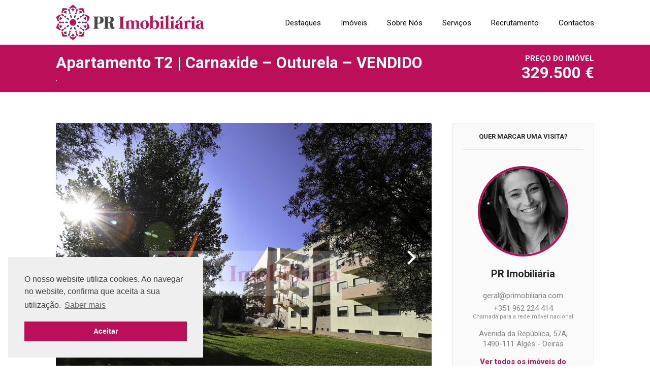

--- FILE ---
content_type: text/html; charset=UTF-8
request_url: https://primobiliaria.com/listings/apartamento-t2-venda-carnaxide-outurela/
body_size: 12846
content:
<!DOCTYPE html>
<html lang="pt-PT">


	<head>
		
		<!-- Title -->
		<title>
			Apartamento T2 | Carnaxide &#8211; Outurela &#8211; VENDIDO | PR Imobiliária		</title>
		
		<!-- Meta tags -->
		<meta charset="UTF-8" />
		<meta name="viewport" content="width=device-width, initial-scale=1.0, maximum-scale=1">
        
        <meta http-equiv="Content-Type" content="text/html; charset=utf-8" />

        <link rel="icon" href="/favicon.png" sizes="32x32" type="image/x-icon" >
		<link rel="shortcut icon" href="/favicon.png" type="image/x-icon" >

        <meta property="og:image" content="https://primobiliaria.com/wp-content/uploads/2021/07/exterior-740x530.jpg">
        
        <meta name="description" content="PR Imobiliária | A sua casa é onde mora o seu Coração" />
		<meta name="keywords" content="PR Imobiliária, mediação imobiliária, imobiliaria Lisboa, imoveis, apartamentos Lisboa, moradias, terrenos, casas, venda, comprar, alugar, Crédito Habitação, Certificação Energética, Projectos de Engenharia e Arquitectura, arrendar em Lisboa" />
		
		<link rel="profile" href="http://gmpg.org/xfn/11" />
		<link rel="pingback" href="https://primobiliaria.com/xmlrpc.php" />
		
		<!-- Add .js-ready class name to <html> element. Very important for later CSS styling. -->
		<script type="text/javascript">
			document.documentElement.className += 'js-ready';
		</script>
		
		<!--[if lt IE 9]>
			<script type='text/javascript' src='http://html5shiv.googlecode.com/svn/trunk/html5.js'></script>
			<link rel='stylesheet' id='ie-styles-css'  href='https://primobiliaria.com/wp-content/themes/imostartpro/js/ie.css?ver=5.4.2' type='text/css' media='all' />
		<![endif]-->
		
		<link rel='dns-prefetch' href='//maps.googleapis.com' />
<link rel='dns-prefetch' href='//google-maps-utility-library-v3.googlecode.com' />
<link rel='dns-prefetch' href='//s.w.org' />
<link rel="alternate" type="application/rss+xml" title="PR Imobiliária &raquo; Feed" href="https://primobiliaria.com/feed/" />
<link rel="alternate" type="application/rss+xml" title="PR Imobiliária &raquo; Feed de comentários" href="https://primobiliaria.com/comments/feed/" />
<link rel="alternate" type="application/rss+xml" title="Feed de comentários de PR Imobiliária &raquo; Apartamento T2 | Carnaxide &#8211; Outurela &#8211; VENDIDO" href="https://primobiliaria.com/listings/apartamento-t2-venda-carnaxide-outurela/feed/" />
		<!-- This site uses the Google Analytics by ExactMetrics plugin v7.0.0 - Using Analytics tracking - https://www.exactmetrics.com/ -->
							<script src="//www.googletagmanager.com/gtag/js?id=UA-61031972-17"  type="text/javascript" data-cfasync="false" async></script>
			<script type="text/javascript" data-cfasync="false">
				var em_version = '7.0.0';
				var em_track_user = true;
				var em_no_track_reason = '';
				
								var disableStrs = [
															'ga-disable-UA-61031972-17',
									];

				/* Function to detect opted out users */
				function __gtagTrackerIsOptedOut() {
					for ( var index = 0; index < disableStrs.length; index++ ) {
						if ( document.cookie.indexOf( disableStrs[ index ] + '=true' ) > -1 ) {
							return true;
						}
					}

					return false;
				}

				/* Disable tracking if the opt-out cookie exists. */
				if ( __gtagTrackerIsOptedOut() ) {
					for ( var index = 0; index < disableStrs.length; index++ ) {
						window[ disableStrs[ index ] ] = true;
					}
				}

				/* Opt-out function */
				function __gtagTrackerOptout() {
					for ( var index = 0; index < disableStrs.length; index++ ) {
						document.cookie = disableStrs[ index ] + '=true; expires=Thu, 31 Dec 2099 23:59:59 UTC; path=/';
						window[ disableStrs[ index ] ] = true;
					}
				}

				if ( 'undefined' === typeof gaOptout ) {
					function gaOptout() {
						__gtagTrackerOptout();
					}
				}
								window.dataLayer = window.dataLayer || [];

				window.ExactMetricsDualTracker = {
					helpers: {},
					trackers: {},
				};
				if ( em_track_user ) {
					function __gtagDataLayer() {
						dataLayer.push( arguments );
					}

					function __gtagTracker( type, name, parameters ) {
						if ( type === 'event' ) {
							
															parameters.send_to = exactmetrics_frontend.ua;
								__gtagDataLayer.apply( null, arguments );
													} else {
							__gtagDataLayer.apply( null, arguments );
						}
					}
					__gtagTracker( 'js', new Date() );
					__gtagTracker( 'set', {
						'developer_id.dNDMyYj' : true,
											} );
															__gtagTracker( 'config', 'UA-61031972-17', {"forceSSL":"true"} );
										window.gtag = __gtagTracker;										(
						function () {
							/* https://developers.google.com/analytics/devguides/collection/analyticsjs/ */
							/* ga and __gaTracker compatibility shim. */
							var noopfn = function () {
								return null;
							};
							var newtracker = function () {
								return new Tracker();
							};
							var Tracker = function () {
								return null;
							};
							var p = Tracker.prototype;
							p.get = noopfn;
							p.set = noopfn;
							p.send = function (){
								var args = Array.prototype.slice.call(arguments);
								args.unshift( 'send' );
								__gaTracker.apply(null, args);
							};
							var __gaTracker = function () {
								var len = arguments.length;
								if ( len === 0 ) {
									return;
								}
								var f = arguments[len - 1];
								if ( typeof f !== 'object' || f === null || typeof f.hitCallback !== 'function' ) {
									if ( 'send' === arguments[0] ) {
										var hitConverted, hitObject = false, action;
										if ( 'event' === arguments[1] ) {
											if ( 'undefined' !== typeof arguments[3] ) {
												hitObject = {
													'eventAction': arguments[3],
													'eventCategory': arguments[2],
													'eventLabel': arguments[4],
													'value': arguments[5] ? arguments[5] : 1,
												}
											}
										}
										if ( 'pageview' === arguments[1] ) {
											if ( 'undefined' !== typeof arguments[2] ) {
												hitObject = {
													'eventAction': 'page_view',
													'page_path' : arguments[2],
												}
											}
										}
										if ( typeof arguments[2] === 'object' ) {
											hitObject = arguments[2];
										}
										if ( typeof arguments[5] === 'object' ) {
											Object.assign( hitObject, arguments[5] );
										}
										if ( 'undefined' !== typeof arguments[1].hitType ) {
											hitObject = arguments[1];
											if ( 'pageview' === hitObject.hitType ) {
												hitObject.eventAction = 'page_view';
											}
										}
										if ( hitObject ) {
											action = 'timing' === arguments[1].hitType ? 'timing_complete' : hitObject.eventAction;
											hitConverted = mapArgs( hitObject );
											__gtagTracker( 'event', action, hitConverted );
										}
									}
									return;
								}

								function mapArgs( args ) {
									var arg, hit = {};
									var gaMap = {
										'eventCategory': 'event_category',
										'eventAction': 'event_action',
										'eventLabel': 'event_label',
										'eventValue': 'event_value',
										'nonInteraction': 'non_interaction',
										'timingCategory': 'event_category',
										'timingVar': 'name',
										'timingValue': 'value',
										'timingLabel': 'event_label',
										'page' : 'page_path',
										'location' : 'page_location',
										'title' : 'page_title',
									};
									for ( arg in args ) {
																				if ( ! ( ! args.hasOwnProperty(arg) || ! gaMap.hasOwnProperty(arg) ) ) {
											hit[gaMap[arg]] = args[arg];
										} else {
											hit[arg] = args[arg];
										}
									}
									return hit;
								}

								try {
									f.hitCallback();
								} catch ( ex ) {
								}
							};
							__gaTracker.create = newtracker;
							__gaTracker.getByName = newtracker;
							__gaTracker.getAll = function () {
								return [];
							};
							__gaTracker.remove = noopfn;
							__gaTracker.loaded = true;
							window['__gaTracker'] = __gaTracker;
						}
					)();
									} else {
										console.log( "" );
					( function () {
							function __gtagTracker() {
								return null;
							}
							window['__gtagTracker'] = __gtagTracker;
							window['gtag'] = __gtagTracker;
					} )();
									}
			</script>
				<!-- / Google Analytics by ExactMetrics -->
				<script type="text/javascript">
			window._wpemojiSettings = {"baseUrl":"https:\/\/s.w.org\/images\/core\/emoji\/12.0.0-1\/72x72\/","ext":".png","svgUrl":"https:\/\/s.w.org\/images\/core\/emoji\/12.0.0-1\/svg\/","svgExt":".svg","source":{"concatemoji":"https:\/\/primobiliaria.com\/wp-includes\/js\/wp-emoji-release.min.js?ver=5.4.2"}};
			/*! This file is auto-generated */
			!function(e,a,t){var r,n,o,i,p=a.createElement("canvas"),s=p.getContext&&p.getContext("2d");function c(e,t){var a=String.fromCharCode;s.clearRect(0,0,p.width,p.height),s.fillText(a.apply(this,e),0,0);var r=p.toDataURL();return s.clearRect(0,0,p.width,p.height),s.fillText(a.apply(this,t),0,0),r===p.toDataURL()}function l(e){if(!s||!s.fillText)return!1;switch(s.textBaseline="top",s.font="600 32px Arial",e){case"flag":return!c([127987,65039,8205,9895,65039],[127987,65039,8203,9895,65039])&&(!c([55356,56826,55356,56819],[55356,56826,8203,55356,56819])&&!c([55356,57332,56128,56423,56128,56418,56128,56421,56128,56430,56128,56423,56128,56447],[55356,57332,8203,56128,56423,8203,56128,56418,8203,56128,56421,8203,56128,56430,8203,56128,56423,8203,56128,56447]));case"emoji":return!c([55357,56424,55356,57342,8205,55358,56605,8205,55357,56424,55356,57340],[55357,56424,55356,57342,8203,55358,56605,8203,55357,56424,55356,57340])}return!1}function d(e){var t=a.createElement("script");t.src=e,t.defer=t.type="text/javascript",a.getElementsByTagName("head")[0].appendChild(t)}for(i=Array("flag","emoji"),t.supports={everything:!0,everythingExceptFlag:!0},o=0;o<i.length;o++)t.supports[i[o]]=l(i[o]),t.supports.everything=t.supports.everything&&t.supports[i[o]],"flag"!==i[o]&&(t.supports.everythingExceptFlag=t.supports.everythingExceptFlag&&t.supports[i[o]]);t.supports.everythingExceptFlag=t.supports.everythingExceptFlag&&!t.supports.flag,t.DOMReady=!1,t.readyCallback=function(){t.DOMReady=!0},t.supports.everything||(n=function(){t.readyCallback()},a.addEventListener?(a.addEventListener("DOMContentLoaded",n,!1),e.addEventListener("load",n,!1)):(e.attachEvent("onload",n),a.attachEvent("onreadystatechange",function(){"complete"===a.readyState&&t.readyCallback()})),(r=t.source||{}).concatemoji?d(r.concatemoji):r.wpemoji&&r.twemoji&&(d(r.twemoji),d(r.wpemoji)))}(window,document,window._wpemojiSettings);
		</script>
		<style type="text/css">
img.wp-smiley,
img.emoji {
	display: inline !important;
	border: none !important;
	box-shadow: none !important;
	height: 1em !important;
	width: 1em !important;
	margin: 0 .07em !important;
	vertical-align: -0.1em !important;
	background: none !important;
	padding: 0 !important;
}
</style>
	<link rel='stylesheet' id='wp-block-library-css'  href='https://primobiliaria.com/wp-includes/css/dist/block-library/style.min.css?ver=5.4.2' type='text/css' media='all' />
<link rel='stylesheet' id='erp-subscription-form-css'  href='https://primobiliaria.com/wp-content/plugins/erp/modules/crm/assets/css/erp-subscription-form.css?ver=1.10.0' type='text/css' media='all' />
<link rel='stylesheet' id='fc-form-css-css'  href='https://primobiliaria.com/wp-content/plugins/formcraft3/assets/css/form.min.css?ver=3.2.18' type='text/css' media='all' />
<link rel='stylesheet' id='style-css'  href='https://primobiliaria.com/wp-content/themes/imostartpro/style.css?ver=5.4.2' type='text/css' media='screen' />
<link rel='stylesheet' id='style-responsive-css'  href='https://primobiliaria.com/wp-content/themes/imostartpro/style-responsive.css?ver=5.4.2' type='text/css' media='screen' />
<link rel='stylesheet' id='dashicons-css'  href='https://primobiliaria.com/wp-includes/css/dashicons.min.css?ver=5.4.2' type='text/css' media='all' />
<!--[if lt IE 9]>
<link rel='stylesheet' id='vc_lte_ie9-css'  href='https://primobiliaria.com/wp-content/plugins/js_composer/assets/css/vc_lte_ie9.min.css?ver=6.0.3' type='text/css' media='screen' />
<![endif]-->
<link rel='stylesheet' id='sharedaddy-css'  href='https://primobiliaria.com/wp-content/plugins/jetpack-sharing/sharedaddy/sharing.css?ver=3.9.6' type='text/css' media='all' />
<link rel='stylesheet' id='genericons-css'  href='https://primobiliaria.com/wp-content/plugins/jetpack-sharing/genericons/genericons/genericons.css?ver=3.1' type='text/css' media='all' />
<script type='text/javascript'>
/* <![CDATA[ */
var exactmetrics_frontend = {"js_events_tracking":"true","download_extensions":"zip,mp3,mpeg,pdf,docx,pptx,xlsx,rar","inbound_paths":"[{\"path\":\"\\\/go\\\/\",\"label\":\"affiliate\"},{\"path\":\"\\\/recommend\\\/\",\"label\":\"affiliate\"}]","home_url":"https:\/\/primobiliaria.com","hash_tracking":"false","ua":"UA-61031972-17","v4_id":""};
/* ]]> */
</script>
<script type='text/javascript' src='https://primobiliaria.com/wp-content/plugins/google-analytics-dashboard-for-wp/assets/js/frontend-gtag.min.js?ver=7.0.0'></script>
<script type='text/javascript' src='https://primobiliaria.com/wp-includes/js/jquery/jquery.js?ver=1.12.4-wp'></script>
<script type='text/javascript' src='https://primobiliaria.com/wp-includes/js/jquery/jquery-migrate.min.js?ver=1.4.1'></script>
<script type='text/javascript' src='https://primobiliaria.com/wp-includes/js/jquery/ui/core.min.js?ver=1.11.4'></script>
<script type='text/javascript' src='https://primobiliaria.com/wp-includes/js/jquery/ui/widget.min.js?ver=1.11.4'></script>
<script type='text/javascript' src='https://primobiliaria.com/wp-includes/js/jquery/ui/mouse.min.js?ver=1.11.4'></script>
<script type='text/javascript' src='https://primobiliaria.com/wp-includes/js/jquery/ui/position.min.js?ver=1.11.4'></script>
<script type='text/javascript' src='https://primobiliaria.com/wp-includes/js/jquery/ui/menu.min.js?ver=1.11.4'></script>
<script type='text/javascript' src='https://primobiliaria.com/wp-includes/js/dist/vendor/wp-polyfill.min.js?ver=7.4.4'></script>
<script type='text/javascript'>
( 'fetch' in window ) || document.write( '<script src="https://primobiliaria.com/wp-includes/js/dist/vendor/wp-polyfill-fetch.min.js?ver=3.0.0"></scr' + 'ipt>' );( document.contains ) || document.write( '<script src="https://primobiliaria.com/wp-includes/js/dist/vendor/wp-polyfill-node-contains.min.js?ver=3.42.0"></scr' + 'ipt>' );( window.DOMRect ) || document.write( '<script src="https://primobiliaria.com/wp-includes/js/dist/vendor/wp-polyfill-dom-rect.min.js?ver=3.42.0"></scr' + 'ipt>' );( window.URL && window.URL.prototype && window.URLSearchParams ) || document.write( '<script src="https://primobiliaria.com/wp-includes/js/dist/vendor/wp-polyfill-url.min.js?ver=3.6.4"></scr' + 'ipt>' );( window.FormData && window.FormData.prototype.keys ) || document.write( '<script src="https://primobiliaria.com/wp-includes/js/dist/vendor/wp-polyfill-formdata.min.js?ver=3.0.12"></scr' + 'ipt>' );( Element.prototype.matches && Element.prototype.closest ) || document.write( '<script src="https://primobiliaria.com/wp-includes/js/dist/vendor/wp-polyfill-element-closest.min.js?ver=2.0.2"></scr' + 'ipt>' );
</script>
<script type='text/javascript' src='https://primobiliaria.com/wp-includes/js/dist/dom-ready.min.js?ver=91fc8f05178d5c6365aec778f840ae17'></script>
<script type='text/javascript' src='https://primobiliaria.com/wp-includes/js/dist/a11y.min.js?ver=45f739d280d1244f6cb498ed8f1bf042'></script>
<script type='text/javascript'>
/* <![CDATA[ */
var uiAutocompleteL10n = {"noResults":"Nenhum resultado encontrado.","oneResult":"Encontrado um resultado. Utilize as teclas de setas para cima e para baixo para navegar.","manyResults":"%d resultados encontrados. Use as setas para cima ou baixo para navegar.","itemSelected":"Item seleccionado."};
/* ]]> */
</script>
<script type='text/javascript' src='https://primobiliaria.com/wp-includes/js/jquery/ui/autocomplete.min.js?ver=1.11.4'></script>
<script type='text/javascript' src='https://primobiliaria.com/wp-includes/js/jquery/ui/slider.min.js?ver=1.11.4'></script>
<script type='text/javascript' src='https://primobiliaria.com/wp-content/themes/imostartpro/js/jquery.ui.combobox.js?ver=5.4.2'></script>
<script type='text/javascript' src='https://primobiliaria.com/wp-content/themes/imostartpro/js/loader.js?ver=5.4.2'></script>
<script type='text/javascript'>
/* <![CDATA[ */
var wpAjax = {"noPerm":"N\u00e3o tem permiss\u00f5es para fazer isso.","broken":"Ocorreu um erro."};
/* ]]> */
</script>
<script type='text/javascript' src='https://primobiliaria.com/wp-includes/js/wp-ajax-response.min.js?ver=5.4.2'></script>
<script type='text/javascript'>
/* <![CDATA[ */
var localizations = {"topMenuTitle":"Navigation","sentText":"Mensagem enviada","currencySymbol":"\u00a0\u20ac","currencySymbolPosition":"after","priceFormat":"decimal_comma","ajaxURL":"https:\/\/primobiliaria.com\/wp-admin\/admin-ajax.php","contactNonce":"c98df9bae1","imagesToPreload":["https:\/\/primobiliaria.com\/wp-content\/themes\/imostartpro\/images\/spinner-small.png","https:\/\/primobiliaria.com\/wp-content\/themes\/imostartpro\/images\/spinner-small_2x.png","https:\/\/primobiliaria.com\/wp-content\/themes\/imostartpro\/images\/spinner-big.png","https:\/\/primobiliaria.com\/wp-content\/themes\/imostartpro\/images\/spinner-big_2x.png"],"singleListingUseThumbs":"1","searchSavedText":"Search saved!"};
var listingSearchVars = {"currentView":"grid","listingCountry":"PT","priceSliderMin":"0","priceSliderMax":"1000000","priceSliderStep":"10000","priceSliderRentalMin":"0","priceSliderRentalMax":"2000","priceSliderRentalStep":"50","currentListingStatus":"for-sale","ajaxURL":"https:\/\/primobiliaria.com\/wp-admin\/admin-ajax.php","ajaxNonce":"7948f4c2c5","formLoaderNonce":"32f466604e","cookiepath":"\/","listingBrowserURL":"https:\/\/primobiliaria.com\/imoveis\/","imagesURL":"https:\/\/primobiliaria.com\/wp-content\/themes\/imostartpro\/images\/"};
/* ]]> */
</script>
<script type='text/javascript' src='https://primobiliaria.com/wp-content/themes/imostartpro/js/scripts.js?ver=5.4.2'></script>
<script type='text/javascript' src='https://maps.googleapis.com/maps/api/js?sensor=false&#038;ver=3.0'></script>
<script type='text/javascript' src='https://google-maps-utility-library-v3.googlecode.com/svn/trunk/markerclustererplus/src/markerclusterer_packed.js?ver=2'></script>
<script type='text/javascript' src='https://google-maps-utility-library-v3.googlecode.com/svn/trunk/infobox/src/infobox_packed.js?ver=3.0'></script>
<link rel='https://api.w.org/' href='https://primobiliaria.com/wp-json/' />
<link rel="EditURI" type="application/rsd+xml" title="RSD" href="https://primobiliaria.com/xmlrpc.php?rsd" />
<link rel="wlwmanifest" type="application/wlwmanifest+xml" href="https://primobiliaria.com/wp-includes/wlwmanifest.xml" /> 
<link rel='prev' title='Apartamento T3 &#8211; Paiva Couceiro &#8211; VENDIDO' href='https://primobiliaria.com/listings/apartamento-t3-paiva-couceiro/' />
<link rel='next' title='Apartamento T3 |Venda | Carnaxide &#8211; VENDIDO' href='https://primobiliaria.com/listings/t3-carnaxide-venda/' />
<meta name="generator" content="WordPress 5.4.2" />
<link rel="canonical" href="https://primobiliaria.com/listings/apartamento-t2-venda-carnaxide-outurela/" />
<link rel='shortlink' href='https://primobiliaria.com/?p=4292' />
<link rel="alternate" type="application/json+oembed" href="https://primobiliaria.com/wp-json/oembed/1.0/embed?url=https%3A%2F%2Fprimobiliaria.com%2Flistings%2Fapartamento-t2-venda-carnaxide-outurela%2F" />
<link rel="alternate" type="text/xml+oembed" href="https://primobiliaria.com/wp-json/oembed/1.0/embed?url=https%3A%2F%2Fprimobiliaria.com%2Flistings%2Fapartamento-t2-venda-carnaxide-outurela%2F&#038;format=xml" />
<meta name="generator" content="Powered by WPBakery Page Builder - drag and drop page builder for WordPress."/>
<noscript><style> .wpb_animate_when_almost_visible { opacity: 1; }</style></noscript>        
           <link href="https://fonts.googleapis.com/css?family=Roboto:400,500,700,900" rel="stylesheet">
           <link href="https://fonts.googleapis.com/css?family=Poppins:400,500" rel="stylesheet">
           
           
           <link rel="stylesheet" type="text/css" href="//cdnjs.cloudflare.com/ajax/libs/cookieconsent2/3.0.3/cookieconsent.min.css" />
<script src="//cdnjs.cloudflare.com/ajax/libs/cookieconsent2/3.0.3/cookieconsent.min.js"></script>
<script>
window.addEventListener("load", function(){
window.cookieconsent.initialise({
  "palette": {
    "popup": {
      "background": "#efefef",
      "text": "#404040"
    },
    "button": {
      "background": "#bb0f59",
      "text": "#ffffff"
    }
  },
  "position": "bottom-left",
  "content": {
    "message": "O nosso website utiliza cookies. Ao navegar no website, confirma que aceita a sua utilização.",
    "dismiss": "Aceitar",
    "link": "Saber mais",
    "href": "/politica-de-cookies/"
  }
})});
</script>

	</head>
	
		
	<body class="listing-template-default single single-listing postid-4292 wpb-js-composer js-comp-ver-6.0.3 vc_responsive">
  
		        
        
	
		<header id="header" class="">
			
						<div class="overlay" style="opacity: 0.75"></div>
            
            <div class="container">
		
				<a id="logo" href="https://primobiliaria.com/" title="PR Imobiliária" rel="home"><img src="https://primobiliaria.com/wp-content/uploads/2019/10/logo.jpg" class="hidden-retina" style="width:293px; height:70px;" alt="PR Imobiliária" /><img src="https://primobiliaria.com/wp-content/uploads/2019/10/logo_2x.jpg" class="visible-retina" style="width:293px; height:70px;" alt="PR Imobiliária" /></a>       
          <div class="menutopo">
            
            <nav class="menu-top-menu-container"><ul id="top-menu" class=""><li id="menu-item-3484" class="menu-item menu-item-type-custom menu-item-object-custom menu-item-3484"><a href="/imoveis/?status=for-sale&#038;dview=grid&#038;pview=results&#038;listing_optadicionais=destaque&#038;action=listing_search">Destaques</a></li>
<li id="menu-item-4104" class="menu-item menu-item-type-custom menu-item-object-custom menu-item-4104"><a href="/imoveis/?status=for-sale&#038;dview=grid&#038;pview=results&#038;action=listing_search">Imóveis</a></li>
<li id="menu-item-3487" class="menu-item menu-item-type-post_type menu-item-object-page menu-item-3487"><a href="https://primobiliaria.com/sobre-nos/">Sobre Nós</a></li>
<li id="menu-item-3788" class="menu-item menu-item-type-post_type menu-item-object-page menu-item-3788"><a href="https://primobiliaria.com/servicos/">Serviços</a></li>
<li id="menu-item-3509" class="menu-item menu-item-type-post_type menu-item-object-page menu-item-3509"><a href="https://primobiliaria.com/recrutamento/">Recrutamento</a></li>
<li id="menu-item-3486" class="menu-item menu-item-type-post_type menu-item-object-page menu-item-3486"><a href="https://primobiliaria.com/contactos/">Contactos</a></li>
</ul></nav>				
				
          </div> 
				
			
			</div>
   
		</header>

<div id="bloco-titulo">
	<div class="container">

    <div class="single-titulo-imovel">
    <h1>Apartamento T2 | Carnaxide &#8211; Outurela &#8211; VENDIDO</h1>
    <span class="single-location">, </span>
    </div>
    
    <div class="single-listing-price">
				<h5>
					Pre&ccedil;o do im&oacute;vel				</h5>
				<span class="listing-price">329.500 €</span>
			</div>
            
    
    
    
    </div>
</div>

<!-- start #content -->
<div id="content" class="container">

		
		
	<!-- start .row -->
	<div class="row listing-status-for-sale">
		
		<header class="single-listing-header span19">
		</header>
        
 
		<!-- start #single-listing-main -->
		<div id="single-listing-main" class="span19 post-4292 listing type-listing status-publish has-post-thumbnail hentry listing_optadicionais-vendido listing_type-apartamentos">
			
			<section class="single-listing-content">
			
									
					
					<div id="single-listing-gallery" class="single-listing-gallery flexslider has-thumbs">
						<ul class="slides clearfix">
															<li>
									<div data-picture data-alt="exterior" class="listing-gallery-image"><div data-src="https://primobiliaria.com/wp-content/uploads/2021/07/exterior-740x530.jpg" ></div><div data-src="https://primobiliaria.com/wp-content/uploads/2021/07/exterior-1600x1200.jpg" data-media="(min-device-pixel-ratio: 2.0), (-webkit-min-device-pixel-ratio: 1.5), (-moz-min-device-pixel-ratio: 2.0), (min--moz-device-pixel-ratio: 2.0), (-o-min-device-pixel-ratio: 2/1)"></div><!--[if (lt IE 9) & (!IEMobile)]><div data-src="https://primobiliaria.com/wp-content/uploads/2021/07/exterior-740x530.jpg"></div><![endif]--><noscript><img src="https://primobiliaria.com/wp-content/uploads/2021/07/exterior-740x530.jpg" alt="exterior"></noscript></div>								</li>
															<li>
									<div data-picture data-alt="vista" class="listing-gallery-image"><div data-src="https://primobiliaria.com/wp-content/uploads/2021/07/vista--740x530.jpg" ></div><div data-src="https://primobiliaria.com/wp-content/uploads/2021/07/vista--1600x1200.jpg" data-media="(min-device-pixel-ratio: 2.0), (-webkit-min-device-pixel-ratio: 1.5), (-moz-min-device-pixel-ratio: 2.0), (min--moz-device-pixel-ratio: 2.0), (-o-min-device-pixel-ratio: 2/1)"></div><!--[if (lt IE 9) & (!IEMobile)]><div data-src="https://primobiliaria.com/wp-content/uploads/2021/07/vista--740x530.jpg"></div><![endif]--><noscript><img src="https://primobiliaria.com/wp-content/uploads/2021/07/vista--740x530.jpg" alt="vista"></noscript></div>								</li>
															<li>
									<div data-picture data-alt="corredor" class="listing-gallery-image"><div data-src="https://primobiliaria.com/wp-content/uploads/2021/07/corredor-740x530.jpg" ></div><div data-src="https://primobiliaria.com/wp-content/uploads/2021/07/corredor-1600x1200.jpg" data-media="(min-device-pixel-ratio: 2.0), (-webkit-min-device-pixel-ratio: 1.5), (-moz-min-device-pixel-ratio: 2.0), (min--moz-device-pixel-ratio: 2.0), (-o-min-device-pixel-ratio: 2/1)"></div><!--[if (lt IE 9) & (!IEMobile)]><div data-src="https://primobiliaria.com/wp-content/uploads/2021/07/corredor-740x530.jpg"></div><![endif]--><noscript><img src="https://primobiliaria.com/wp-content/uploads/2021/07/corredor-740x530.jpg" alt="corredor"></noscript></div>								</li>
															<li>
									<div data-picture data-alt="entrada fracção" class="listing-gallery-image"><div data-src="https://primobiliaria.com/wp-content/uploads/2021/07/entrada-fracção-740x530.jpg" ></div><div data-src="https://primobiliaria.com/wp-content/uploads/2021/07/entrada-fracção-1600x1200.jpg" data-media="(min-device-pixel-ratio: 2.0), (-webkit-min-device-pixel-ratio: 1.5), (-moz-min-device-pixel-ratio: 2.0), (min--moz-device-pixel-ratio: 2.0), (-o-min-device-pixel-ratio: 2/1)"></div><!--[if (lt IE 9) & (!IEMobile)]><div data-src="https://primobiliaria.com/wp-content/uploads/2021/07/entrada-fracção-740x530.jpg"></div><![endif]--><noscript><img src="https://primobiliaria.com/wp-content/uploads/2021/07/entrada-fracção-740x530.jpg" alt="entrada fracção"></noscript></div>								</li>
															<li>
									<div data-picture data-alt="cozinha 2" class="listing-gallery-image"><div data-src="https://primobiliaria.com/wp-content/uploads/2021/07/cozinha-2-740x530.jpg" ></div><div data-src="https://primobiliaria.com/wp-content/uploads/2021/07/cozinha-2-1600x1200.jpg" data-media="(min-device-pixel-ratio: 2.0), (-webkit-min-device-pixel-ratio: 1.5), (-moz-min-device-pixel-ratio: 2.0), (min--moz-device-pixel-ratio: 2.0), (-o-min-device-pixel-ratio: 2/1)"></div><!--[if (lt IE 9) & (!IEMobile)]><div data-src="https://primobiliaria.com/wp-content/uploads/2021/07/cozinha-2-740x530.jpg"></div><![endif]--><noscript><img src="https://primobiliaria.com/wp-content/uploads/2021/07/cozinha-2-740x530.jpg" alt="cozinha 2"></noscript></div>								</li>
															<li>
									<div data-picture data-alt="Cozinha 1" class="listing-gallery-image"><div data-src="https://primobiliaria.com/wp-content/uploads/2021/07/Cozinha-1-740x530.jpg" ></div><div data-src="https://primobiliaria.com/wp-content/uploads/2021/07/Cozinha-1-1600x1200.jpg" data-media="(min-device-pixel-ratio: 2.0), (-webkit-min-device-pixel-ratio: 1.5), (-moz-min-device-pixel-ratio: 2.0), (min--moz-device-pixel-ratio: 2.0), (-o-min-device-pixel-ratio: 2/1)"></div><!--[if (lt IE 9) & (!IEMobile)]><div data-src="https://primobiliaria.com/wp-content/uploads/2021/07/Cozinha-1-740x530.jpg"></div><![endif]--><noscript><img src="https://primobiliaria.com/wp-content/uploads/2021/07/Cozinha-1-740x530.jpg" alt="Cozinha 1"></noscript></div>								</li>
															<li>
									<div data-picture data-alt="SALA" class="listing-gallery-image"><div data-src="https://primobiliaria.com/wp-content/uploads/2021/07/SALA-740x530.jpg" ></div><div data-src="https://primobiliaria.com/wp-content/uploads/2021/07/SALA-1600x1200.jpg" data-media="(min-device-pixel-ratio: 2.0), (-webkit-min-device-pixel-ratio: 1.5), (-moz-min-device-pixel-ratio: 2.0), (min--moz-device-pixel-ratio: 2.0), (-o-min-device-pixel-ratio: 2/1)"></div><!--[if (lt IE 9) & (!IEMobile)]><div data-src="https://primobiliaria.com/wp-content/uploads/2021/07/SALA-740x530.jpg"></div><![endif]--><noscript><img src="https://primobiliaria.com/wp-content/uploads/2021/07/SALA-740x530.jpg" alt="SALA"></noscript></div>								</li>
															<li>
									<div data-picture data-alt="quarto" class="listing-gallery-image"><div data-src="https://primobiliaria.com/wp-content/uploads/2021/07/quarto-740x530.jpg" ></div><div data-src="https://primobiliaria.com/wp-content/uploads/2021/07/quarto-1600x1200.jpg" data-media="(min-device-pixel-ratio: 2.0), (-webkit-min-device-pixel-ratio: 1.5), (-moz-min-device-pixel-ratio: 2.0), (min--moz-device-pixel-ratio: 2.0), (-o-min-device-pixel-ratio: 2/1)"></div><!--[if (lt IE 9) & (!IEMobile)]><div data-src="https://primobiliaria.com/wp-content/uploads/2021/07/quarto-740x530.jpg"></div><![endif]--><noscript><img src="https://primobiliaria.com/wp-content/uploads/2021/07/quarto-740x530.jpg" alt="quarto"></noscript></div>								</li>
															<li>
									<div data-picture data-alt="is" class="listing-gallery-image"><div data-src="https://primobiliaria.com/wp-content/uploads/2021/07/is-740x530.jpg" ></div><div data-src="https://primobiliaria.com/wp-content/uploads/2021/07/is-1600x1200.jpg" data-media="(min-device-pixel-ratio: 2.0), (-webkit-min-device-pixel-ratio: 1.5), (-moz-min-device-pixel-ratio: 2.0), (min--moz-device-pixel-ratio: 2.0), (-o-min-device-pixel-ratio: 2/1)"></div><!--[if (lt IE 9) & (!IEMobile)]><div data-src="https://primobiliaria.com/wp-content/uploads/2021/07/is-740x530.jpg"></div><![endif]--><noscript><img src="https://primobiliaria.com/wp-content/uploads/2021/07/is-740x530.jpg" alt="is"></noscript></div>								</li>
															<li>
									<div data-picture data-alt="suite 1" class="listing-gallery-image"><div data-src="https://primobiliaria.com/wp-content/uploads/2021/07/suite-1-740x530.jpg" ></div><div data-src="https://primobiliaria.com/wp-content/uploads/2021/07/suite-1-1600x1200.jpg" data-media="(min-device-pixel-ratio: 2.0), (-webkit-min-device-pixel-ratio: 1.5), (-moz-min-device-pixel-ratio: 2.0), (min--moz-device-pixel-ratio: 2.0), (-o-min-device-pixel-ratio: 2/1)"></div><!--[if (lt IE 9) & (!IEMobile)]><div data-src="https://primobiliaria.com/wp-content/uploads/2021/07/suite-1-740x530.jpg"></div><![endif]--><noscript><img src="https://primobiliaria.com/wp-content/uploads/2021/07/suite-1-740x530.jpg" alt="suite 1"></noscript></div>								</li>
															<li>
									<div data-picture data-alt="suite 2" class="listing-gallery-image"><div data-src="https://primobiliaria.com/wp-content/uploads/2021/07/suite-2-740x530.jpg" ></div><div data-src="https://primobiliaria.com/wp-content/uploads/2021/07/suite-2-1600x1200.jpg" data-media="(min-device-pixel-ratio: 2.0), (-webkit-min-device-pixel-ratio: 1.5), (-moz-min-device-pixel-ratio: 2.0), (min--moz-device-pixel-ratio: 2.0), (-o-min-device-pixel-ratio: 2/1)"></div><!--[if (lt IE 9) & (!IEMobile)]><div data-src="https://primobiliaria.com/wp-content/uploads/2021/07/suite-2-740x530.jpg"></div><![endif]--><noscript><img src="https://primobiliaria.com/wp-content/uploads/2021/07/suite-2-740x530.jpg" alt="suite 2"></noscript></div>								</li>
															<li>
									<div data-picture data-alt="IS SUITE" class="listing-gallery-image"><div data-src="https://primobiliaria.com/wp-content/uploads/2021/07/IS-SUITE-740x530.jpg" ></div><div data-src="https://primobiliaria.com/wp-content/uploads/2021/07/IS-SUITE-1600x1200.jpg" data-media="(min-device-pixel-ratio: 2.0), (-webkit-min-device-pixel-ratio: 1.5), (-moz-min-device-pixel-ratio: 2.0), (min--moz-device-pixel-ratio: 2.0), (-o-min-device-pixel-ratio: 2/1)"></div><!--[if (lt IE 9) & (!IEMobile)]><div data-src="https://primobiliaria.com/wp-content/uploads/2021/07/IS-SUITE-740x530.jpg"></div><![endif]--><noscript><img src="https://primobiliaria.com/wp-content/uploads/2021/07/IS-SUITE-740x530.jpg" alt="IS SUITE"></noscript></div>								</li>
															<li>
									<div data-picture data-alt="acesso fracção" class="listing-gallery-image"><div data-src="https://primobiliaria.com/wp-content/uploads/2021/07/acesso-fracção-740x530.jpg" ></div><div data-src="https://primobiliaria.com/wp-content/uploads/2021/07/acesso-fracção-1600x1200.jpg" data-media="(min-device-pixel-ratio: 2.0), (-webkit-min-device-pixel-ratio: 1.5), (-moz-min-device-pixel-ratio: 2.0), (min--moz-device-pixel-ratio: 2.0), (-o-min-device-pixel-ratio: 2/1)"></div><!--[if (lt IE 9) & (!IEMobile)]><div data-src="https://primobiliaria.com/wp-content/uploads/2021/07/acesso-fracção-740x530.jpg"></div><![endif]--><noscript><img src="https://primobiliaria.com/wp-content/uploads/2021/07/acesso-fracção-740x530.jpg" alt="acesso fracção"></noscript></div>								</li>
															<li>
									<div data-picture data-alt="arrecadação" class="listing-gallery-image"><div data-src="https://primobiliaria.com/wp-content/uploads/2021/07/arrecadação-740x530.jpg" ></div><div data-src="https://primobiliaria.com/wp-content/uploads/2021/07/arrecadação-1600x1200.jpg" data-media="(min-device-pixel-ratio: 2.0), (-webkit-min-device-pixel-ratio: 1.5), (-moz-min-device-pixel-ratio: 2.0), (min--moz-device-pixel-ratio: 2.0), (-o-min-device-pixel-ratio: 2/1)"></div><!--[if (lt IE 9) & (!IEMobile)]><div data-src="https://primobiliaria.com/wp-content/uploads/2021/07/arrecadação-740x530.jpg"></div><![endif]--><noscript><img src="https://primobiliaria.com/wp-content/uploads/2021/07/arrecadação-740x530.jpg" alt="arrecadação"></noscript></div>								</li>
															<li>
									<div data-picture data-alt="estacionamento" class="listing-gallery-image"><div data-src="https://primobiliaria.com/wp-content/uploads/2021/07/estacionamento-740x530.jpg" ></div><div data-src="https://primobiliaria.com/wp-content/uploads/2021/07/estacionamento-1600x1200.jpg" data-media="(min-device-pixel-ratio: 2.0), (-webkit-min-device-pixel-ratio: 1.5), (-moz-min-device-pixel-ratio: 2.0), (min--moz-device-pixel-ratio: 2.0), (-o-min-device-pixel-ratio: 2/1)"></div><!--[if (lt IE 9) & (!IEMobile)]><div data-src="https://primobiliaria.com/wp-content/uploads/2021/07/estacionamento-740x530.jpg"></div><![endif]--><noscript><img src="https://primobiliaria.com/wp-content/uploads/2021/07/estacionamento-740x530.jpg" alt="estacionamento"></noscript></div>								</li>
															<li>
									<div data-picture data-alt="WhatsApp Image 2021-07-27 at 14.15.51" class="listing-gallery-image"><div data-src="https://primobiliaria.com/wp-content/uploads/2021/07/WhatsApp-Image-2021-07-27-at-14.15.51-740x530.jpeg" ></div><div data-src="https://primobiliaria.com/wp-content/uploads/2021/07/WhatsApp-Image-2021-07-27-at-14.15.51.jpeg" data-media="(min-device-pixel-ratio: 2.0), (-webkit-min-device-pixel-ratio: 1.5), (-moz-min-device-pixel-ratio: 2.0), (min--moz-device-pixel-ratio: 2.0), (-o-min-device-pixel-ratio: 2/1)"></div><!--[if (lt IE 9) & (!IEMobile)]><div data-src="https://primobiliaria.com/wp-content/uploads/2021/07/WhatsApp-Image-2021-07-27-at-14.15.51-740x530.jpeg"></div><![endif]--><noscript><img src="https://primobiliaria.com/wp-content/uploads/2021/07/WhatsApp-Image-2021-07-27-at-14.15.51-740x530.jpeg" alt="WhatsApp Image 2021-07-27 at 14.15.51"></noscript></div>								</li>
															<li>
									<div data-picture data-alt="WhatsApp Image 2021-07-27 at 14.15.52" class="listing-gallery-image"><div data-src="https://primobiliaria.com/wp-content/uploads/2021/07/WhatsApp-Image-2021-07-27-at-14.15.52-740x530.jpeg" ></div><div data-src="https://primobiliaria.com/wp-content/uploads/2021/07/WhatsApp-Image-2021-07-27-at-14.15.52.jpeg" data-media="(min-device-pixel-ratio: 2.0), (-webkit-min-device-pixel-ratio: 1.5), (-moz-min-device-pixel-ratio: 2.0), (min--moz-device-pixel-ratio: 2.0), (-o-min-device-pixel-ratio: 2/1)"></div><!--[if (lt IE 9) & (!IEMobile)]><div data-src="https://primobiliaria.com/wp-content/uploads/2021/07/WhatsApp-Image-2021-07-27-at-14.15.52-740x530.jpeg"></div><![endif]--><noscript><img src="https://primobiliaria.com/wp-content/uploads/2021/07/WhatsApp-Image-2021-07-27-at-14.15.52-740x530.jpeg" alt="WhatsApp Image 2021-07-27 at 14.15.52"></noscript></div>								</li>
															<li>
									<div data-picture data-alt="WhatsApp Image 2021-07-27 at 15.10.06" class="listing-gallery-image"><div data-src="https://primobiliaria.com/wp-content/uploads/2021/07/WhatsApp-Image-2021-07-27-at-15.10.06-740x530.jpeg" ></div><div data-src="https://primobiliaria.com/wp-content/uploads/2021/07/WhatsApp-Image-2021-07-27-at-15.10.06.jpeg" data-media="(min-device-pixel-ratio: 2.0), (-webkit-min-device-pixel-ratio: 1.5), (-moz-min-device-pixel-ratio: 2.0), (min--moz-device-pixel-ratio: 2.0), (-o-min-device-pixel-ratio: 2/1)"></div><!--[if (lt IE 9) & (!IEMobile)]><div data-src="https://primobiliaria.com/wp-content/uploads/2021/07/WhatsApp-Image-2021-07-27-at-15.10.06-740x530.jpeg"></div><![endif]--><noscript><img src="https://primobiliaria.com/wp-content/uploads/2021/07/WhatsApp-Image-2021-07-27-at-15.10.06-740x530.jpeg" alt="WhatsApp Image 2021-07-27 at 15.10.06"></noscript></div>								</li>
															<li>
									<div data-picture data-alt="acesso escada-min" class="listing-gallery-image"><div data-src="https://primobiliaria.com/wp-content/uploads/2021/07/acesso-escada-min-740x530.jpg" ></div><div data-src="https://primobiliaria.com/wp-content/uploads/2021/07/acesso-escada-min-1600x1200.jpg" data-media="(min-device-pixel-ratio: 2.0), (-webkit-min-device-pixel-ratio: 1.5), (-moz-min-device-pixel-ratio: 2.0), (min--moz-device-pixel-ratio: 2.0), (-o-min-device-pixel-ratio: 2/1)"></div><!--[if (lt IE 9) & (!IEMobile)]><div data-src="https://primobiliaria.com/wp-content/uploads/2021/07/acesso-escada-min-740x530.jpg"></div><![endif]--><noscript><img src="https://primobiliaria.com/wp-content/uploads/2021/07/acesso-escada-min-740x530.jpg" alt="acesso escada-min"></noscript></div>								</li>
													</ul>
					</div>
					
										
						<div id="single-listing-gallery-thumbs" class="single-listing-gallery-thumbs flexslider hidden-phone">
							<ul class="slides clearfix">
																	<li>
										<div data-picture data-alt="exterior" class="listing-gallery-thumb"><div data-src="https://primobiliaria.com/wp-content/uploads/2021/07/exterior-148x108.jpg" ></div><!--[if (lt IE 9) & (!IEMobile)]><div data-src="https://primobiliaria.com/wp-content/uploads/2021/07/exterior-148x108.jpg"></div><![endif]--><noscript><img src="https://primobiliaria.com/wp-content/uploads/2021/07/exterior-148x108.jpg" alt="exterior"></noscript></div>									</li>
																	<li>
										<div data-picture data-alt="vista" class="listing-gallery-thumb"><div data-src="https://primobiliaria.com/wp-content/uploads/2021/07/vista--148x108.jpg" ></div><!--[if (lt IE 9) & (!IEMobile)]><div data-src="https://primobiliaria.com/wp-content/uploads/2021/07/vista--148x108.jpg"></div><![endif]--><noscript><img src="https://primobiliaria.com/wp-content/uploads/2021/07/vista--148x108.jpg" alt="vista"></noscript></div>									</li>
																	<li>
										<div data-picture data-alt="corredor" class="listing-gallery-thumb"><div data-src="https://primobiliaria.com/wp-content/uploads/2021/07/corredor-148x108.jpg" ></div><!--[if (lt IE 9) & (!IEMobile)]><div data-src="https://primobiliaria.com/wp-content/uploads/2021/07/corredor-148x108.jpg"></div><![endif]--><noscript><img src="https://primobiliaria.com/wp-content/uploads/2021/07/corredor-148x108.jpg" alt="corredor"></noscript></div>									</li>
																	<li>
										<div data-picture data-alt="entrada fracção" class="listing-gallery-thumb"><div data-src="https://primobiliaria.com/wp-content/uploads/2021/07/entrada-fracção-148x108.jpg" ></div><!--[if (lt IE 9) & (!IEMobile)]><div data-src="https://primobiliaria.com/wp-content/uploads/2021/07/entrada-fracção-148x108.jpg"></div><![endif]--><noscript><img src="https://primobiliaria.com/wp-content/uploads/2021/07/entrada-fracção-148x108.jpg" alt="entrada fracção"></noscript></div>									</li>
																	<li>
										<div data-picture data-alt="cozinha 2" class="listing-gallery-thumb"><div data-src="https://primobiliaria.com/wp-content/uploads/2021/07/cozinha-2-148x108.jpg" ></div><!--[if (lt IE 9) & (!IEMobile)]><div data-src="https://primobiliaria.com/wp-content/uploads/2021/07/cozinha-2-148x108.jpg"></div><![endif]--><noscript><img src="https://primobiliaria.com/wp-content/uploads/2021/07/cozinha-2-148x108.jpg" alt="cozinha 2"></noscript></div>									</li>
																	<li>
										<div data-picture data-alt="Cozinha 1" class="listing-gallery-thumb"><div data-src="https://primobiliaria.com/wp-content/uploads/2021/07/Cozinha-1-148x108.jpg" ></div><!--[if (lt IE 9) & (!IEMobile)]><div data-src="https://primobiliaria.com/wp-content/uploads/2021/07/Cozinha-1-148x108.jpg"></div><![endif]--><noscript><img src="https://primobiliaria.com/wp-content/uploads/2021/07/Cozinha-1-148x108.jpg" alt="Cozinha 1"></noscript></div>									</li>
																	<li>
										<div data-picture data-alt="SALA" class="listing-gallery-thumb"><div data-src="https://primobiliaria.com/wp-content/uploads/2021/07/SALA-148x108.jpg" ></div><!--[if (lt IE 9) & (!IEMobile)]><div data-src="https://primobiliaria.com/wp-content/uploads/2021/07/SALA-148x108.jpg"></div><![endif]--><noscript><img src="https://primobiliaria.com/wp-content/uploads/2021/07/SALA-148x108.jpg" alt="SALA"></noscript></div>									</li>
																	<li>
										<div data-picture data-alt="quarto" class="listing-gallery-thumb"><div data-src="https://primobiliaria.com/wp-content/uploads/2021/07/quarto-148x108.jpg" ></div><!--[if (lt IE 9) & (!IEMobile)]><div data-src="https://primobiliaria.com/wp-content/uploads/2021/07/quarto-148x108.jpg"></div><![endif]--><noscript><img src="https://primobiliaria.com/wp-content/uploads/2021/07/quarto-148x108.jpg" alt="quarto"></noscript></div>									</li>
																	<li>
										<div data-picture data-alt="is" class="listing-gallery-thumb"><div data-src="https://primobiliaria.com/wp-content/uploads/2021/07/is-148x108.jpg" ></div><!--[if (lt IE 9) & (!IEMobile)]><div data-src="https://primobiliaria.com/wp-content/uploads/2021/07/is-148x108.jpg"></div><![endif]--><noscript><img src="https://primobiliaria.com/wp-content/uploads/2021/07/is-148x108.jpg" alt="is"></noscript></div>									</li>
																	<li>
										<div data-picture data-alt="suite 1" class="listing-gallery-thumb"><div data-src="https://primobiliaria.com/wp-content/uploads/2021/07/suite-1-148x108.jpg" ></div><!--[if (lt IE 9) & (!IEMobile)]><div data-src="https://primobiliaria.com/wp-content/uploads/2021/07/suite-1-148x108.jpg"></div><![endif]--><noscript><img src="https://primobiliaria.com/wp-content/uploads/2021/07/suite-1-148x108.jpg" alt="suite 1"></noscript></div>									</li>
																	<li>
										<div data-picture data-alt="suite 2" class="listing-gallery-thumb"><div data-src="https://primobiliaria.com/wp-content/uploads/2021/07/suite-2-148x108.jpg" ></div><!--[if (lt IE 9) & (!IEMobile)]><div data-src="https://primobiliaria.com/wp-content/uploads/2021/07/suite-2-148x108.jpg"></div><![endif]--><noscript><img src="https://primobiliaria.com/wp-content/uploads/2021/07/suite-2-148x108.jpg" alt="suite 2"></noscript></div>									</li>
																	<li>
										<div data-picture data-alt="IS SUITE" class="listing-gallery-thumb"><div data-src="https://primobiliaria.com/wp-content/uploads/2021/07/IS-SUITE-148x108.jpg" ></div><!--[if (lt IE 9) & (!IEMobile)]><div data-src="https://primobiliaria.com/wp-content/uploads/2021/07/IS-SUITE-148x108.jpg"></div><![endif]--><noscript><img src="https://primobiliaria.com/wp-content/uploads/2021/07/IS-SUITE-148x108.jpg" alt="IS SUITE"></noscript></div>									</li>
																	<li>
										<div data-picture data-alt="acesso fracção" class="listing-gallery-thumb"><div data-src="https://primobiliaria.com/wp-content/uploads/2021/07/acesso-fracção-148x108.jpg" ></div><!--[if (lt IE 9) & (!IEMobile)]><div data-src="https://primobiliaria.com/wp-content/uploads/2021/07/acesso-fracção-148x108.jpg"></div><![endif]--><noscript><img src="https://primobiliaria.com/wp-content/uploads/2021/07/acesso-fracção-148x108.jpg" alt="acesso fracção"></noscript></div>									</li>
																	<li>
										<div data-picture data-alt="arrecadação" class="listing-gallery-thumb"><div data-src="https://primobiliaria.com/wp-content/uploads/2021/07/arrecadação-148x108.jpg" ></div><!--[if (lt IE 9) & (!IEMobile)]><div data-src="https://primobiliaria.com/wp-content/uploads/2021/07/arrecadação-148x108.jpg"></div><![endif]--><noscript><img src="https://primobiliaria.com/wp-content/uploads/2021/07/arrecadação-148x108.jpg" alt="arrecadação"></noscript></div>									</li>
																	<li>
										<div data-picture data-alt="estacionamento" class="listing-gallery-thumb"><div data-src="https://primobiliaria.com/wp-content/uploads/2021/07/estacionamento-148x108.jpg" ></div><!--[if (lt IE 9) & (!IEMobile)]><div data-src="https://primobiliaria.com/wp-content/uploads/2021/07/estacionamento-148x108.jpg"></div><![endif]--><noscript><img src="https://primobiliaria.com/wp-content/uploads/2021/07/estacionamento-148x108.jpg" alt="estacionamento"></noscript></div>									</li>
																	<li>
										<div data-picture data-alt="WhatsApp Image 2021-07-27 at 14.15.51" class="listing-gallery-thumb"><div data-src="https://primobiliaria.com/wp-content/uploads/2021/07/WhatsApp-Image-2021-07-27-at-14.15.51-148x108.jpeg" ></div><!--[if (lt IE 9) & (!IEMobile)]><div data-src="https://primobiliaria.com/wp-content/uploads/2021/07/WhatsApp-Image-2021-07-27-at-14.15.51-148x108.jpeg"></div><![endif]--><noscript><img src="https://primobiliaria.com/wp-content/uploads/2021/07/WhatsApp-Image-2021-07-27-at-14.15.51-148x108.jpeg" alt="WhatsApp Image 2021-07-27 at 14.15.51"></noscript></div>									</li>
																	<li>
										<div data-picture data-alt="WhatsApp Image 2021-07-27 at 14.15.52" class="listing-gallery-thumb"><div data-src="https://primobiliaria.com/wp-content/uploads/2021/07/WhatsApp-Image-2021-07-27-at-14.15.52-148x108.jpeg" ></div><!--[if (lt IE 9) & (!IEMobile)]><div data-src="https://primobiliaria.com/wp-content/uploads/2021/07/WhatsApp-Image-2021-07-27-at-14.15.52-148x108.jpeg"></div><![endif]--><noscript><img src="https://primobiliaria.com/wp-content/uploads/2021/07/WhatsApp-Image-2021-07-27-at-14.15.52-148x108.jpeg" alt="WhatsApp Image 2021-07-27 at 14.15.52"></noscript></div>									</li>
																	<li>
										<div data-picture data-alt="WhatsApp Image 2021-07-27 at 15.10.06" class="listing-gallery-thumb"><div data-src="https://primobiliaria.com/wp-content/uploads/2021/07/WhatsApp-Image-2021-07-27-at-15.10.06-148x108.jpeg" ></div><!--[if (lt IE 9) & (!IEMobile)]><div data-src="https://primobiliaria.com/wp-content/uploads/2021/07/WhatsApp-Image-2021-07-27-at-15.10.06-148x108.jpeg"></div><![endif]--><noscript><img src="https://primobiliaria.com/wp-content/uploads/2021/07/WhatsApp-Image-2021-07-27-at-15.10.06-148x108.jpeg" alt="WhatsApp Image 2021-07-27 at 15.10.06"></noscript></div>									</li>
																	<li>
										<div data-picture data-alt="acesso escada-min" class="listing-gallery-thumb"><div data-src="https://primobiliaria.com/wp-content/uploads/2021/07/acesso-escada-min-148x108.jpg" ></div><!--[if (lt IE 9) & (!IEMobile)]><div data-src="https://primobiliaria.com/wp-content/uploads/2021/07/acesso-escada-min-148x108.jpg"></div><![endif]--><noscript><img src="https://primobiliaria.com/wp-content/uploads/2021/07/acesso-escada-min-148x108.jpg" alt="acesso escada-min"></noscript></div>									</li>
															</ul>
						</div>
					
									
								

                    
               <!-- end - impressao e partilha -->

             <div class="single-listing-description">
                 
                <ul>
<li>&#8220;- Apartamento tipologia T2 com possibilidade transformar em T3, com opção sala e cozinha / open space, podemos ajudar! ( Somos uma equipa técnica / área Arquitetura e Engenharia);- Fogo habitacional inserido num edificio constituido por RC, 1º, 2º e 3º andares, destinados a habitação num total de 3 inquilinos por piso, cave destinada a parqueamento, 4º andar destinado a estendais, arrecadações e sala de condomínio;- O edificio foi melhorado/ pintado exteriormente;- Apartamento com excelen<span class="des-show-all">te orientação solar, fachada com todos os envidraçados orientados a sudoeste, com vista para zona ajardinada e parque para lazer.</span>&#8211; Estão incluidos 2 lugares para parqueamento, em paralelo, com fácil acessibilidade;- A fracção é constituida por Suite, Quarto, 2 instalações sanitárias completas uma com banheira outra com cabine duche, hall, sala estar/jantar, cozinha e varanda na sala. Está equipado com aquecimento central a gás natural. Cozinha equipada, placa, máquinas lavar loiça e roupa, exaustor. Conta com tetos falsos em madeira no hall de entrada com focos embutidos. Janelas de correr com vidro duplo, estores e/ou portadas orientáveis exteriores. Estendal individual. Arrecadação.- Inscrição na matriz: 2000;<br />
&#8211; 2º andar com elevador;<br />
&#8211; Área bruta privativa: 104,25m2;<br />
&#8211; Área bruta dependente: 50,45m2;<br />
&#8211; Área útil: 96,03m3;</p>
<p>&#8211; Áreas uteis, aproximadas, dos espaços:</p>
<p>&#8211; Suite: 16.75m2;<br />
&#8211; Quarto: 14,05m2;<br />
&#8211; WC Suite: 2,70m2;<br />
&#8211; WC social: 3,70m2;<br />
&#8211; Hall: 4,60m2;<br />
&#8211; Cozinha: 12,90m2;<br />
&#8211; Sala: 27,95m2.</p>
<p>&#8221; Com vista para o futuro, World Trade Center, Oeiras, e a 2 minutos do mesmo, que será constituido por áreas de escritórios, áreas comerciais e um hotel. Áreas de jardins e espaços exteriores e estacionamento, vem complementar as áreas já existentes, zona industrial de Alfragide, clinicas, escolas.. . de fácil acesso a Miraflores, Algés, Belém e Lisboa. &#8220;.&#8221;</li>
</ul>
            
                <!-- end #content  -->
                
                
                <ul id="listcolone">
                <li>Refer&ecirc;ncia: <strong>2021_003</strong></li>
                <li>Objetivo: <strong>Venda</strong></li>
                <li>Tipo de im&oacute;vel: <strong>Apartamentos</strong></li>
                </ul>
                <ul id="listcoltwo">
                <li>Estado: <strong>Como Novo</strong></li>
                <li>N&deg; Quartos: <strong>2</strong></li>
                <li>N&deg; Wc's: <strong>2</strong></li>
                </ul>
                <ul id="listcolthree">
                <li>Ano de constru&ccedil;&atilde;o: <strong>2000</strong></li>
                <li>&Aacute;rea &uacute;til: <strong>96 m<sup>2</sup></strong></li>
                <li>&Aacute;rea de terreno: <strong>-</strong> </li>
                </ul>
            </div>
            
            <div class="videourl"></div>
            
		  </section>
			
            
<section class="single-listing-map">				
            
                    

  
<div style="width: 100%; margin-bottom: 35px;">
<ul id="limheight" class="limheight"></ul>
</div>  
                
 
      
<div class="titulo-detalhes">Certifica&ccedil;&atilde;o Energ&eacute;tica</div>        

<div class="modulo-certificacao">
        <div class="modulo-certificacao-1" align="center"> <img src="/wp-layercake/sce4.png"/> </div>
        <div class="modulo-certificacao-2">A Certifica&ccedil;&atilde;o Energ&eacute;tica classifica o desempenho energ&eacute;tico de um im&oacute;vel numa escala de A+ (muito 			eficiente) a F (pouco eficiente) e recomenda medidas de melhoria a implementar ao n&iacute;vel do conforto t&eacute;rmico, destacando as de maior viabilidade econ&oacute;mica.</div>
</div>


<div class="titulo-detalhes">Partilhe este im&oacute;vel</div>  
<div class="sharedaddy sd-sharing-enabled"><div class="robots-nocontent sd-block sd-social sd-social-icon sd-sharing"><h3 class="sd-title"></h3><div class="sd-content"><ul><li class="share-facebook"><a rel="nofollow" data-shared="sharing-facebook-4292" class="share-facebook sd-button share-icon no-text" href="https://primobiliaria.com/listings/apartamento-t2-venda-carnaxide-outurela/?share=facebook" target="_blank" title="Click to share on Facebook"><span></span><span class="sharing-screen-reader-text">Click to share on Facebook (Opens in new window)</span></a></li><li class="share-google-plus-1"><a rel="nofollow" data-shared="sharing-google-4292" class="share-google-plus-1 sd-button share-icon no-text" href="https://primobiliaria.com/listings/apartamento-t2-venda-carnaxide-outurela/?share=google-plus-1" target="_blank" title="Click to share on Google+"><span></span><span class="sharing-screen-reader-text">Click to share on Google+ (Opens in new window)</span></a></li><li class="share-twitter"><a rel="nofollow" data-shared="sharing-twitter-4292" class="share-twitter sd-button share-icon no-text" href="https://primobiliaria.com/listings/apartamento-t2-venda-carnaxide-outurela/?share=twitter" target="_blank" title="Carregue aqui para partilhar no Twitter"><span></span><span class="sharing-screen-reader-text">Carregue aqui para partilhar no Twitter (Opens in new window)</span></a></li><li class="share-pinterest"><a rel="nofollow" data-shared="sharing-pinterest-4292" class="share-pinterest sd-button share-icon no-text" href="https://primobiliaria.com/listings/apartamento-t2-venda-carnaxide-outurela/?share=pinterest" target="_blank" title="Click to share on Pinterest"><span></span><span class="sharing-screen-reader-text">Click to share on Pinterest (Opens in new window)</span></a></li><li class="share-pocket"><a rel="nofollow" data-shared="" class="share-pocket sd-button share-icon no-text" href="https://primobiliaria.com/listings/apartamento-t2-venda-carnaxide-outurela/?share=pocket" target="_blank" title="Click to share on Pocket"><span></span><span class="sharing-screen-reader-text">Click to share on Pocket (Opens in new window)</span></a></li><li class="share-print"><a rel="nofollow" data-shared="" class="share-print sd-button share-icon no-text" href="https://primobiliaria.com/listings/apartamento-t2-venda-carnaxide-outurela/#print" target="_blank" title="Carregue aqui para imprimir"><span></span><span class="sharing-screen-reader-text">Carregue aqui para imprimir (Opens in new window)</span></a></li><li class="share-end"></li></ul></div></div></div>


				<div class="singlebox visible-phone">
					<h6 class="box-title">Quer marcar uma visita?</h6>
					<div class="agent-card">
					
                   		<div class="agent-card-info-inner">
                        
                        

							<h3 class="agent-card-name">PR Imobili&aacute;ria</h3>
                            <p class="agent-listing-mail">geral@primobiliaria.com</p>
                            <p class="agent-listing-phone">+351 962 224 414</p>
                            <p class="agent-listing-location">Avenida da Rep&uacute;blica, 57A,<br />1490-111 Alg&eacute;s - Oeiras</p>
						</div>
					
				</div>
                
					<a href="/contactos/?agent_id=10&listing_id=4292#contact" class="button icon-button icon-mail contact-agent">Pedir Informacoes</a>
				</div>    
                
     
</section>
            
           
           
            
		
		</div>
		<!-- end #single-listing-main -->
		
		
		<!-- start #single-listing-sidebar -->
		<div id="single-listing-sidebar" class="span14">

            <!-- removida info do agente na sidebar  -->
            
            <div class="singlebox hidden-phone">
				<h6 class="box-title">Quer marcar uma visita?</h6>
				
                <div class="agent-card">
					
                   		<div class="agent-card-info-inner">
                        
                        	<div style="width: 100%;float: left;"><div class="consultor-single">

						<a href="https://primobiliaria.com/author/paularei/"><img src="https://primobiliaria.com/wp-content/uploads/2021/11/2a4289ef-3d77-4158-b361-daae359607ec.jpg" alt=""></a>
                        
                        </div></div>
                        
                        
                        <h3 class="agent-card-name">PR Imobili&aacute;ria</h3>
                            <p class="agent-listing-mail">geral@primobiliaria.com</p>
                            <p class="agent-listing-phone">+351 962 224 414<br />
                            <span class="alert-info-contacto-2">Chamada para a rede m&oacute;vel nacional</span></p>
                            <p class="agent-listing-location">Avenida da Rep&uacute;blica, 57A,<br />1490-111 Alg&eacute;s - Oeiras</p>
         
                            <p class="agent-listing-link"><a href="#">Ver todos os im&oacute;veis do consultor</a></p>
                        

                            
						</div>
					
				</div>

                
				<a href="/contactos/?agent_id=10&listing_id=4292#contact" class="button icon-button icon-mail contact-agent">Pedir Informacoes</a>
			</div>
            
            <!-- removida info do agente na sidebar  -->
                
                
            
            
            
        
			
			
<div id="secondary" class="widget-area" role="complementary">
		
		

	</div><!-- #secondary .widget-area -->		
		</div>
		<!-- end #single-listing-sidebar -->
	
	</div>
	<!-- end .row -->
	
	    

</div>




<div class="footer-single3">
    		<div class="container"><!-- Similar Listings related loop -->


<div class="similar-imoveis">

<h2 class="home-featured home-featured-heading">Im&oacute;veis semelhantes</h2>
    <div class="subtitle">Veja tamb&eacute;m estes im&oacute;veis</div>
     
      <div class="tostas">
        <a href="https://primobiliaria.com/listings/apartamento-t2-para-arrendamento-na-ajuda-tv-dom-vasco/">
		<div data-picture data-alt="capa" class="listing-thumbnail"><div data-src="https://primobiliaria.com/wp-content/uploads/2025/12/capa-342x218.jpeg" ></div><div data-src="https://primobiliaria.com/wp-content/uploads/2025/12/capa-684x436.jpeg" data-media="(min-device-pixel-ratio: 2.0), (-webkit-min-device-pixel-ratio: 1.5), (-moz-min-device-pixel-ratio: 2.0), (min--moz-device-pixel-ratio: 2.0), (-o-min-device-pixel-ratio: 2/1)"></div><!--[if (lt IE 9) & (!IEMobile)]><div data-src="https://primobiliaria.com/wp-content/uploads/2025/12/capa-342x218.jpeg"></div><![endif]--><noscript><img src="https://primobiliaria.com/wp-content/uploads/2025/12/capa-342x218.jpeg" alt="capa"></noscript></div>		</a>
        
        <p class="listing-title"><a href="https://primobiliaria.com/listings/apartamento-t2-para-arrendamento-na-ajuda-tv-dom-vasco/" rel="bookmark" title="**Apartamento T2 para Arrendamento na Ajuda** &#8211; Tv. Dom Vasco &#8211; ARRENDADO!!!">**Apartamento T2 para Arrendamento na Ajuda** &#8211; Tv. Dom Vasco &#8211; ARRENDADO!!!</a></p>
        </div>	
        
             
      <div class="tostas">
        <a href="https://primobiliaria.com/listings/apartamento-t3-em-venda-quinta-da-flamenga-vialonga-vila-franca-de-xira/">
		<div data-picture data-alt="6.1" class="listing-thumbnail"><div data-src="https://primobiliaria.com/wp-content/uploads/2025/05/6.1-342x218.jpeg" ></div><div data-src="https://primobiliaria.com/wp-content/uploads/2025/05/6.1-684x436.jpeg" data-media="(min-device-pixel-ratio: 2.0), (-webkit-min-device-pixel-ratio: 1.5), (-moz-min-device-pixel-ratio: 2.0), (min--moz-device-pixel-ratio: 2.0), (-o-min-device-pixel-ratio: 2/1)"></div><!--[if (lt IE 9) & (!IEMobile)]><div data-src="https://primobiliaria.com/wp-content/uploads/2025/05/6.1-342x218.jpeg"></div><![endif]--><noscript><img src="https://primobiliaria.com/wp-content/uploads/2025/05/6.1-342x218.jpeg" alt="6.1"></noscript></div>		</a>
        
        <p class="listing-title"><a href="https://primobiliaria.com/listings/apartamento-t3-em-venda-quinta-da-flamenga-vialonga-vila-franca-de-xira/" rel="bookmark" title="Apartamento T3 em Venda &#8211; Quinta da Flamenga &#8211; Vialonga &#8211; Vila Franca de Xira">Apartamento T3 em Venda &#8211; Quinta da Flamenga &#8211; Vialonga &#8211; Vila Franca de Xira</a></p>
        </div>	
        
             
      <div class="tostas">
        <a href="https://primobiliaria.com/listings/t3-rua-ilha-de-santa-maria-sassoeiros-quinta-bela-vista-carcavelos-cascais/">
		<div data-picture data-alt="3" class="listing-thumbnail"><div data-src="https://primobiliaria.com/wp-content/uploads/2023/12/3-1-342x218.jpeg" ></div><div data-src="https://primobiliaria.com/wp-content/uploads/2023/12/3-1-684x436.jpeg" data-media="(min-device-pixel-ratio: 2.0), (-webkit-min-device-pixel-ratio: 1.5), (-moz-min-device-pixel-ratio: 2.0), (min--moz-device-pixel-ratio: 2.0), (-o-min-device-pixel-ratio: 2/1)"></div><!--[if (lt IE 9) & (!IEMobile)]><div data-src="https://primobiliaria.com/wp-content/uploads/2023/12/3-1-342x218.jpeg"></div><![endif]--><noscript><img src="https://primobiliaria.com/wp-content/uploads/2023/12/3-1-342x218.jpeg" alt="3"></noscript></div>		</a>
        
        <p class="listing-title"><a href="https://primobiliaria.com/listings/t3-rua-ilha-de-santa-maria-sassoeiros-quinta-bela-vista-carcavelos-cascais/" rel="bookmark" title="T3 &#8211; Rua Ilha de Santa Maria &#8211; Sassoeiros &#8211; Quinta Bela Vista &#8211; Carcavelos &#8211; Cascais &#8211; VENDIDO">T3 &#8211; Rua Ilha de Santa Maria &#8211; Sassoeiros &#8211; Quinta Bela Vista &#8211; Carcavelos &#8211; Cascais &#8211; VENDIDO</a></p>
        </div>	
        
        </div>
<!-- end Similar Listings related loop --></div>
    </div>
    
<!-- end #content -->



<div class="footer-services">
            <div class="container">
                  
                   <div class="footleft">
                       
				<p class="copyright-notice">&copy; 2026 PR Imobiliária - AMI: 16918. Todos os direitos reservados. Powered by <a href="http://www.imospot.com/" target="_blank">Imospot</a><br /><a href="/politica-de-privacidade/">Pol&iacute;tica de Privacidade</a> | <a href="/politica-de-cookies/">Pol&iacute;tica de Cookies</a> | <a href="/resolucao-alternativa-de-litigios/">Resolu&ccedil;&atilde;o Alternativa de Lit&iacute;gios</a> | <a href="https://www.livroreclamacoes.pt/inicio" target="_blank">Livro de Reclama&ccedil;&otilde;es</a></p>
                   </div>
 
                   <div class="footright2"><a href="https://www.facebook.com/PR-Imobili%C3%A1ria-101292754617435" target="_blank"><img src="/wp-layercake/facebook.png" alt="Facebook" width="27" height="27" border="0" /></a></div>
            </div>
        </div>

		
<!--Start of Tawk.to Script (0.7.2)-->
<script id="tawk-script" type="text/javascript">
var Tawk_API = Tawk_API || {};
var Tawk_LoadStart=new Date();
(function(){
	var s1 = document.createElement( 'script' ),s0=document.getElementsByTagName( 'script' )[0];
	s1.async = true;
	s1.src = 'https://embed.tawk.to/5dae3b01df22d91339a05169/default';
	s1.charset = 'UTF-8';
	s1.setAttribute( 'crossorigin','*' );
	s0.parentNode.insertBefore( s1, s0 );
})();
</script>
<!--End of Tawk.to Script (0.7.2)-->

	<script type="text/javascript">
		window.WPCOM_sharing_counts = {"https:\/\/primobiliaria.com\/listings\/apartamento-t2-venda-carnaxide-outurela\/":4292};
	</script>
		<script type="text/javascript">
			var windowOpen;
		jQuery(document).on( 'ready post-load', function(){
			jQuery( 'a.share-facebook' ).on( 'click', function() {
				if ( 'undefined' !== typeof windowOpen ){ // If there's another sharing window open, close it.
					windowOpen.close();
				}
				windowOpen = window.open( jQuery(this).attr( 'href' ), 'wpcomfacebook', 'menubar=1,resizable=1,width=600,height=400' );
				return false;
			});
		});
		</script>
				<script type="text/javascript">
			var windowOpen;
		jQuery(document).on( 'ready post-load', function(){
			jQuery( 'a.share-google-plus-1' ).on( 'click', function() {
				if ( 'undefined' !== typeof windowOpen ){ // If there's another sharing window open, close it.
					windowOpen.close();
				}
				windowOpen = window.open( jQuery(this).attr( 'href' ), 'wpcomgoogle-plus-1', 'menubar=1,resizable=1,width=480,height=550' );
				return false;
			});
		});
		</script>
				<script type="text/javascript">
			var windowOpen;
		jQuery(document).on( 'ready post-load', function(){
			jQuery( 'a.share-twitter' ).on( 'click', function() {
				if ( 'undefined' !== typeof windowOpen ){ // If there's another sharing window open, close it.
					windowOpen.close();
				}
				windowOpen = window.open( jQuery(this).attr( 'href' ), 'wpcomtwitter', 'menubar=1,resizable=1,width=600,height=350' );
				return false;
			});
		});
		</script>
						<script type="text/javascript">
			var windowOpen;
		jQuery(document).on( 'ready post-load', function(){
			jQuery( 'a.share-pocket' ).on( 'click', function() {
				if ( 'undefined' !== typeof windowOpen ){ // If there's another sharing window open, close it.
					windowOpen.close();
				}
				windowOpen = window.open( jQuery(this).attr( 'href' ), 'wpcompocket', 'menubar=1,resizable=1,width=450,height=450' );
				return false;
			});
		});
		</script>
		<script type='text/javascript'>
/* <![CDATA[ */
var erpSubscriptionForm = {"ajaxurl":"https:\/\/primobiliaria.com\/wp-admin\/admin-ajax.php","nonce":"1e16e7cfd6"};
/* ]]> */
</script>
<script type='text/javascript' src='https://primobiliaria.com/wp-content/plugins/erp/modules/crm/assets/js/erp-subscription-form.js?ver=1.10.0'></script>
<script type='text/javascript' src='https://primobiliaria.com/wp-content/themes/imostartpro/js/jquery.ui.touchpunch.js?ver=5.4.2'></script>
<script type='text/javascript' src='https://primobiliaria.com/wp-includes/js/comment-reply.min.js?ver=5.4.2'></script>
<script type='text/javascript'>
/* <![CDATA[ */
var orbitalFavoritesVars = {"ajaxURL":"https:\/\/primobiliaria.com\/wp-admin\/admin-ajax.php","alertClass":"alert alert-info"};
/* ]]> */
</script>
<script type='text/javascript' src='https://primobiliaria.com/wp-content/themes/imostartpro/js/favorites.js?ver=5.4.2'></script>
<script type='text/javascript' src='https://primobiliaria.com/wp-includes/js/wp-embed.min.js?ver=5.4.2'></script>
<script type='text/javascript'>
/* <![CDATA[ */
var sharing_js_options = {"lang":"en","counts":"1"};
/* ]]> */
</script>
<script type='text/javascript' src='https://primobiliaria.com/wp-content/plugins/jetpack-sharing/sharedaddy/sharing.js?ver=3.9.6'></script>
        
 	</body>
	
</html>

--- FILE ---
content_type: text/css
request_url: https://primobiliaria.com/wp-content/plugins/formcraft3/assets/css/form.min.css?ver=3.2.18
body_size: 14614
content:
/*! Plugins - v0.1.0 - 2016-03-29 */.formcraft-css .animate-spin{-moz-animation:spin 2s infinite linear;-o-animation:spin 2s infinite linear;-webkit-animation:spin 2s infinite linear;animation:spin 2s infinite linear;display:inline-block}@-moz-keyframes shake{20%{-webkit-transform:scale3d(1, 1, 1) translate3d(0, 0, 0) rotateY(-2deg);-moz-transform:scale3d(1, 1, 1) translate3d(0, 0, 0) rotateY(-2deg);-o-transform:scale3d(1, 1, 1) translate3d(0, 0, 0) rotateY(-2deg);-ms-transform:scale3d(1, 1, 1) translate3d(0, 0, 0) rotateY(-2deg);transform:scale3d(1, 1, 1) translate3d(0, 0, 0) rotateY(-2deg)}60%{-webkit-transform:scale3d(1, 1, 1) translate3d(0, 0, 0) rotateY(2deg);-moz-transform:scale3d(1, 1, 1) translate3d(0, 0, 0) rotateY(2deg);-o-transform:scale3d(1, 1, 1) translate3d(0, 0, 0) rotateY(2deg);-ms-transform:scale3d(1, 1, 1) translate3d(0, 0, 0) rotateY(2deg);transform:scale3d(1, 1, 1) translate3d(0, 0, 0) rotateY(2deg)}100%{-webkit-transform:scale3d(1, 1, 1) translate3d(0, 0, 0) rotateY(0deg);-moz-transform:scale3d(1, 1, 1) translate3d(0, 0, 0) rotateY(0deg);-o-transform:scale3d(1, 1, 1) translate3d(0, 0, 0) rotateY(0deg);-ms-transform:scale3d(1, 1, 1) translate3d(0, 0, 0) rotateY(0deg);transform:scale3d(1, 1, 1) translate3d(0, 0, 0) rotateY(0deg)}}@-webkit-keyframes shake{20%{-webkit-transform:scale3d(1, 1, 1) translate3d(0, 0, 0) rotateY(-2deg);-moz-transform:scale3d(1, 1, 1) translate3d(0, 0, 0) rotateY(-2deg);-o-transform:scale3d(1, 1, 1) translate3d(0, 0, 0) rotateY(-2deg);-ms-transform:scale3d(1, 1, 1) translate3d(0, 0, 0) rotateY(-2deg);transform:scale3d(1, 1, 1) translate3d(0, 0, 0) rotateY(-2deg)}60%{-webkit-transform:scale3d(1, 1, 1) translate3d(0, 0, 0) rotateY(2deg);-moz-transform:scale3d(1, 1, 1) translate3d(0, 0, 0) rotateY(2deg);-o-transform:scale3d(1, 1, 1) translate3d(0, 0, 0) rotateY(2deg);-ms-transform:scale3d(1, 1, 1) translate3d(0, 0, 0) rotateY(2deg);transform:scale3d(1, 1, 1) translate3d(0, 0, 0) rotateY(2deg)}100%{-webkit-transform:scale3d(1, 1, 1) translate3d(0, 0, 0) rotateY(0deg);-moz-transform:scale3d(1, 1, 1) translate3d(0, 0, 0) rotateY(0deg);-o-transform:scale3d(1, 1, 1) translate3d(0, 0, 0) rotateY(0deg);-ms-transform:scale3d(1, 1, 1) translate3d(0, 0, 0) rotateY(0deg);transform:scale3d(1, 1, 1) translate3d(0, 0, 0) rotateY(0deg)}}@keyframes shake{20%{-webkit-transform:scale3d(1, 1, 1) translate3d(0, 0, 0) rotateY(-2deg);-moz-transform:scale3d(1, 1, 1) translate3d(0, 0, 0) rotateY(-2deg);-o-transform:scale3d(1, 1, 1) translate3d(0, 0, 0) rotateY(-2deg);-ms-transform:scale3d(1, 1, 1) translate3d(0, 0, 0) rotateY(-2deg);transform:scale3d(1, 1, 1) translate3d(0, 0, 0) rotateY(-2deg)}60%{-webkit-transform:scale3d(1, 1, 1) translate3d(0, 0, 0) rotateY(2deg);-moz-transform:scale3d(1, 1, 1) translate3d(0, 0, 0) rotateY(2deg);-o-transform:scale3d(1, 1, 1) translate3d(0, 0, 0) rotateY(2deg);-ms-transform:scale3d(1, 1, 1) translate3d(0, 0, 0) rotateY(2deg);transform:scale3d(1, 1, 1) translate3d(0, 0, 0) rotateY(2deg)}100%{-webkit-transform:scale3d(1, 1, 1) translate3d(0, 0, 0) rotateY(0deg);-moz-transform:scale3d(1, 1, 1) translate3d(0, 0, 0) rotateY(0deg);-o-transform:scale3d(1, 1, 1) translate3d(0, 0, 0) rotateY(0deg);-ms-transform:scale3d(1, 1, 1) translate3d(0, 0, 0) rotateY(0deg);transform:scale3d(1, 1, 1) translate3d(0, 0, 0) rotateY(0deg)}}@-moz-keyframes spin{0%{-moz-transform:rotate(0deg);-o-transform:rotate(0deg);-webkit-transform:rotate(0deg);transform:rotate(0deg)}100%{-moz-transform:rotate(359deg);-o-transform:rotate(359deg);-webkit-transform:rotate(359deg);transform:rotate(359deg)}}@-webkit-keyframes spin{0%{-moz-transform:rotate(0deg);-o-transform:rotate(0deg);-webkit-transform:rotate(0deg);transform:rotate(0deg)}100%{-moz-transform:rotate(359deg);-o-transform:rotate(359deg);-webkit-transform:rotate(359deg);transform:rotate(359deg)}}@-o-keyframes spin{0%{-moz-transform:rotate(0deg);-o-transform:rotate(0deg);-webkit-transform:rotate(0deg);transform:rotate(0deg)}100%{-moz-transform:rotate(359deg);-o-transform:rotate(359deg);-webkit-transform:rotate(359deg);transform:rotate(359deg)}}@-ms-keyframes spin{0%{-moz-transform:rotate(0deg);-o-transform:rotate(0deg);-webkit-transform:rotate(0deg);transform:rotate(0deg)}100%{-moz-transform:rotate(359deg);-o-transform:rotate(359deg);-webkit-transform:rotate(359deg);transform:rotate(359deg)}}@keyframes spin{0%{-moz-transform:rotate(0deg);-o-transform:rotate(0deg);-webkit-transform:rotate(0deg);transform:rotate(0deg)}100%{-moz-transform:rotate(359deg);-o-transform:rotate(359deg);-webkit-transform:rotate(359deg);transform:rotate(359deg)}}@-webkit-keyframes sticky_show_right{0%{opacity:0;transform:translate3d(100%, 0, 0);-webkit-transform:translate3d(100%, 0, 0)}100%{opacity:1;transform:translate3d(0, 0, 0);-webkit-transform:translate3d(0, 0, 0)}}@keyframes sticky_show_right{0%{opacity:0;transform:translate3d(100%, 0, 0);-webkit-transform:translate3d(100%, 0, 0)}100%{opacity:1;transform:translate3d(0, 0, 0);-webkit-transform:translate3d(0, 0, 0)}}@-webkit-keyframes sticky_hide_right{0%{transform:translate3d(0, 0, 0);-webkit-transform:translate3d(0, 0, 0)}100%{transform:translate3d(100%, 0, 0);-webkit-transform:translate3d(100%, 0, 0)}}@keyframes sticky_hide_right{0%{transform:translate3d(0, 0, 0);-webkit-transform:translate3d(0, 0, 0)}100%{transform:translate3d(100%, 0, 0);-webkit-transform:translate3d(100%, 0, 0)}}@-webkit-keyframes sticky_show_left{0%{opacity:0;transform:translate3d(-100%, 0, 0);-webkit-transform:translate3d(-100%, 0, 0)}100%{opacity:1;transform:translate3d(0, 0, 0);-webkit-transform:translate3d(0, 0, 0)}}@keyframes sticky_show_left{0%{opacity:0;transform:translate3d(-100%, 0, 0);-webkit-transform:translate3d(-100%, 0, 0)}100%{opacity:1;transform:translate3d(0, 0, 0);-webkit-transform:translate3d(0, 0, 0)}}@-webkit-keyframes sticky_hide_left{0%{transform:translate3d(0, 0, 0);-webkit-transform:translate3d(0, 0, 0)}100%{transform:translate3d(-100%, 0, 0);-webkit-transform:translate3d(-100%, 0, 0)}}@keyframes sticky_hide_left{0%{transform:translate3d(0, 0, 0);-webkit-transform:translate3d(0, 0, 0)}100%{transform:translate3d(-100%, 0, 0);-webkit-transform:translate3d(-100%, 0, 0)}}@-webkit-keyframes sticky_show{0%{opacity:0;transform:translate3d(0, 100%, 0);-webkit-transform:translate3d(0, 100%, 0)}100%{opacity:1;transform:translate3d(0, 0, 0);-webkit-transform:translate3d(0, 0, 0)}}@keyframes sticky_show{0%{opacity:0;transform:translate3d(0, 100%, 0);-webkit-transform:translate3d(0, 100%, 0)}100%{opacity:1;transform:translate3d(0, 0, 0);-webkit-transform:translate3d(0, 0, 0)}}@-webkit-keyframes sticky_hide{0%{transform:translate3d(0, 0, 0);-webkit-transform:translate3d(0, 0, 0)}100%{transform:translate3d(0, 100%, 0);-webkit-transform:translate3d(0, 100%, 0)}}@keyframes sticky_hide{0%{transform:translate3d(0, 0, 0);-webkit-transform:translate3d(0, 0, 0)}100%{transform:translate3d(0, 100%, 0);-webkit-transform:translate3d(0, 100%, 0)}}@-webkit-keyframes subOptionsIn{0%{opacity:0;transform:translate3d(0, 20px, 0);-webkit-transform:translate3d(0, 20px, 0)}100%{opacity:1;transform:translate3d(0, 0, 0);-webkit-transform:translate3d(0, 0, 0)}}@keyframes subOptionsIn{0%{opacity:0;transform:translate3d(0, 20px, 0);-webkit-transform:translate3d(0, 20px, 0)}100%{opacity:1;transform:translate3d(0, 0, 0);-webkit-transform:translate3d(0, 0, 0)}}@-webkit-keyframes fieldShowEven{0%{transform:translate3d(0, 0, 0) scaleX(1) scaleY(1) rotateX(-90deg);-webkit-transform:translate3d(0, 0, 0) scaleX(1) scaleY(1) rotateX(-90deg)}100%{transform:translate3d(0, 0, 0) scaleX(1) scaleY(1) rotateX(0deg);-webkit-transform:translate3d(0, 0, 0) scaleX(1) scaleY(1) rotateX(0deg)}}@keyframes fieldShowEven{0%{transform:translate3d(0, 0, 0) scaleX(1) scaleY(1) rotateX(-90deg);-webkit-transform:translate3d(0, 0, 0) scaleX(1) scaleY(1) rotateX(-90deg)}100%{transform:translate3d(0, 0, 0) scaleX(1) scaleY(1) rotateX(0deg);-webkit-transform:translate3d(0, 0, 0) scaleX(1) scaleY(1) rotateX(0deg)}}@-webkit-keyframes fieldShowOdd{0%{transform:translate3d(0, 0, 0) scaleX(1) scaleY(1) rotateX(90deg);-webkit-transform:translate3d(0, 0, 0) scaleX(1) scaleY(1) rotateX(90deg)}100%{transform:translate3d(0, 0, 0) scaleX(1) scaleY(1) rotateX(0deg);-webkit-transform:translate3d(0, 0, 0) scaleX(1) scaleY(1) rotateX(0deg)}}@keyframes fieldShowOdd{0%{transform:translate3d(0, 0, 0) scaleX(1) scaleY(1) rotateX(90deg);-webkit-transform:translate3d(0, 0, 0) scaleX(1) scaleY(1) rotateX(90deg)}100%{transform:translate3d(0, 0, 0) scaleX(1) scaleY(1) rotateX(0deg);-webkit-transform:translate3d(0, 0, 0) scaleX(1) scaleY(1) rotateX(0deg)}}@-webkit-keyframes fieldHideEven{0%{transform:translate3d(0, 0, 0) scaleX(1) scaleY(1) rotateX(0deg);-webkit-transform:translate3d(0, 0, 0) scaleX(1) scaleY(1) rotateX(0deg)}100%{transform:translate3d(0, 0, 0) scaleX(1) scaleY(1) rotateX(-90deg);-webkit-transform:translate3d(0, 0, 0) scaleX(1) scaleY(1) rotateX(-90deg)}}@keyframes fieldHideEven{0%{transform:translate3d(0, 0, 0) scaleX(1) scaleY(1) rotateX(0deg);-webkit-transform:translate3d(0, 0, 0) scaleX(1) scaleY(1) rotateX(0deg)}100%{transform:translate3d(0, 0, 0) scaleX(1) scaleY(1) rotateX(-90deg);-webkit-transform:translate3d(0, 0, 0) scaleX(1) scaleY(1) rotateX(-90deg)}}@-webkit-keyframes fieldHideOdd{0%{transform:translate3d(0, 0, 0) scaleX(1) scaleY(1) rotateX(0deg);-webkit-transform:translate3d(0, 0, 0) scaleX(1) scaleY(1) rotateX(0deg)}100%{transform:translate3d(0, 0, 0) scaleX(1) scaleY(1) rotateX(90deg);-webkit-transform:translate3d(0, 0, 0) scaleX(1) scaleY(1) rotateX(90deg)}}@keyframes fieldHideOdd{0%{transform:translate3d(0, 0, 0) scaleX(1) scaleY(1) rotateX(0deg);-webkit-transform:translate3d(0, 0, 0) scaleX(1) scaleY(1) rotateX(0deg)}100%{transform:translate3d(0, 0, 0) scaleX(1) scaleY(1) rotateX(90deg);-webkit-transform:translate3d(0, 0, 0) scaleX(1) scaleY(1) rotateX(90deg)}}@-webkit-keyframes optionsIn{0%{opacity:0;transform:translate3d(0, 0, 0) scaleX(0) scaleY(0);-webkit-transform:translate3d(0, 0, 0) scaleX(0) scaleY(0)}100%{opacity:1;transform:translate3d(0, 0, 0) scaleX(1) scaleY(1);-webkit-transform:translate3d(0, 0, 0) scaleX(1) scaleY(1)}}@keyframes optionsIn{0%{opacity:0;transform:translate3d(0, 0, 0) scaleX(0) scaleY(0);-webkit-transform:translate3d(0, 0, 0) scaleX(0) scaleY(0)}100%{opacity:1;transform:translate3d(0, 0, 0) scaleX(1) scaleY(1);-webkit-transform:translate3d(0, 0, 0) scaleX(1) scaleY(1)}}@-webkit-keyframes optionsOut{0%{opacity:1;transform:translate3d(0, 0, 0) scale(1);-webkit-transform:translate3d(0, 0, 0) scale(1)}100%{transform:translate3d(0, 0, 0) scale(0);-webkit-transform:translate3d(0, 0, 0) scale(0)}}@keyframes optionsOut{0%{opacity:1;transform:translate3d(0, 0, 0) scale(1);-webkit-transform:translate3d(0, 0, 0) scale(1)}100%{transform:translate3d(0, 0, 0) scale(0);-webkit-transform:translate3d(0, 0, 0) scale(0)}}@-webkit-keyframes successIn{0%{opacity:0;transform:translate3d(0, 200px, 0);-webkit-transform:translate3d(0, 200px, 0)}100%{opacity:1;transform:translate3d(0, 0, 0) scale(1);-webkit-transform:translate3d(0, 0, 0) scale(1)}}@keyframes successIn{0%{opacity:0;transform:translate3d(0, 200px, 0);-webkit-transform:translate3d(0, 200px, 0)}100%{opacity:1;transform:translate3d(0, 0, 0) scale(1);-webkit-transform:translate3d(0, 0, 0) scale(1)}}@-webkit-keyframes slideDown{from{opacity:0;-webkit-transform:translate3d(0, -10px, 0)}to{opacity:1;-webkit-transform:translate3d(0, 0, 0)}}@keyframes slideDown{from{opacity:0;-webkit-transform:translate3d(0, -10px, 0);transform:translate3d(0, -10px, 0)}to{opacity:1;-webkit-transform:translate3d(0, 0, 0);transform:translate3d(0, 0, 0)}}@-webkit-keyframes slideUp{from{opacity:1;-webkit-transform:translate3d(0, 0, 0)}to{opacity:0;-webkit-transform:translate3d(0, 10px, 0)}}@keyframes slideUp{from{opacity:1;-webkit-transform:translate3d(0, 0, 0);transform:translate3d(0, 0, 0)}to{opacity:0;-webkit-transform:translate3d(0, 10px, 0);transform:translate3d(0, 10px, 0)}}@-webkit-keyframes slideLeft{from{opacity:0;-webkit-transform:translate3d(100px, 0, 0)}to{opacity:1;-webkit-transform:translate3d(0, 0, 0)}}@keyframes slideLeft{from{opacity:0;-webkit-transform:translate3d(100px, 0, 0);transform:translate3d(100px, 0, 0)}to{opacity:1;-webkit-transform:translate3d(0, 0, 0);transform:translate3d(0, 0, 0)}}@-webkit-keyframes slideRight{from{opacity:0;-webkit-transform:translate3d(-20px, 0, 0)}to{opacity:1;-webkit-transform:translate3d(0, 0, 0)}}@keyframes slideRight{from{opacity:0;-webkit-transform:translate3d(-20px, 0, 0);transform:translate3d(-20px, 0, 0)}to{opacity:1;-webkit-transform:translate3d(0, 0, 0);transform:translate3d(0, 0, 0)}}@-webkit-keyframes tooltipTop{0%{opacity:0;-webkit-transform:translate3d(0, -4px, 0) scale(.98)}100%{opacity:1;-webkit-transform:translate3d(0, 0, 0) scale(1)}}@keyframes tooltipTop{0%{opacity:0;-webkit-transform:translate3d(0, -4px, 0) scale(.98);transform:translate3d(0, -4px, 0) scale(.98)}100%{opacity:1;-webkit-transform:translate3d(0, 0, 0) scale(1);transform:translate3d(0, 0, 0) scale(1)}}@-webkit-keyframes bounceIn{0%{opacity:0;-webkit-transform:translate3d(0, 0, 0) scale(.95);transform:translate3d(0, 0, 0) scale(.95)}70%{opacity:1;-webkit-transform:translate3d(0, 0, 0) scale(1.01);transform:translate3d(0, 0, 0) scale(1.01)}100%{opacity:1;-webkit-transform:translate3d(0, 0, 0) scale(1);transform:translate3d(0, 0, 0) scale(1)}}@keyframes bounceIn{0%{opacity:0;-webkit-transform:translate3d(0, 0, 0) scale(.95);transform:translate3d(0, 0, 0) scale(.95)}70%{opacity:1;-webkit-transform:translate3d(0, 0, 0) scale(1.01);transform:translate3d(0, 0, 0) scale(1.01)}100%{opacity:1;-webkit-transform:translate3d(0, 0, 0) scale(1);transform:translate3d(0, 0, 0) scale(1)}}@-webkit-keyframes bounceInBig{0%{opacity:0;-webkit-transform:translate3d(0, 0, 0) scale(0);transform:translate3d(0, 0, 0) scale(0)}70%{opacity:1;-webkit-transform:translate3d(0, 0, 0) scale(1.1);transform:translate3d(0, 0, 0) scale(1.1)}100%{opacity:1;-webkit-transform:translate3d(0, 0, 0) scale(1);transform:translate3d(0, 0, 0) scale(1)}}@keyframes bounceInBig{0%{opacity:0;-webkit-transform:translate3d(0, 0, 0) scale(0);transform:translate3d(0, 0, 0) scale(0)}70%{opacity:1;-webkit-transform:translate3d(0, 0, 0) scale(1.1);transform:translate3d(0, 0, 0) scale(1.1)}100%{opacity:1;-webkit-transform:translate3d(0, 0, 0) scale(1);transform:translate3d(0, 0, 0) scale(1)}}@-webkit-keyframes zoomIn{0%{opacity:0;-webkit-transform:translate3d(0, 0, 0) scale(1.5);transform:translate3d(0, 0, 0) scale(1.5)}100%{opacity:1;-webkit-transform:translate3d(0, 0, 0) scale(1);transform:translate3d(0, 0, 0) scale(1)}}@keyframes zoomIn{0%{opacity:0;-webkit-transform:translate3d(0, 0, 0) scale(1.5);transform:translate3d(0, 0, 0) scale(1.5)}100%{opacity:1;-webkit-transform:translate3d(0, 0, 0) scale(1);transform:translate3d(0, 0, 0) scale(1)}}@-webkit-keyframes fadeIn{0%{opacity:0;-webkit-transform:translate3d(0, 0, 0) scale(.95);transform:translate3d(0, 0, 0) scale(.95)}100%{opacity:1;-webkit-transform:translate3d(0, 0, 0) scale(1);transform:translate3d(0, 0, 0) scale(1)}}@keyframes fadeIn{0%{opacity:0;-webkit-transform:translate3d(0, 0, 0) scale(.95);transform:translate3d(0, 0, 0) scale(.95)}100%{opacity:1;-webkit-transform:translate3d(0, 0, 0) scale(1);transform:translate3d(0, 0, 0) scale(1)}}@-webkit-keyframes fadeInLeft{0%{opacity:0;-webkit-transform:translate3d(10px, 0, 0) scale(.99);transform:translate3d(10px, 0, 0) scale(.99)}100%{opacity:1;-webkit-transform:translate3d(0, 0, 0) scale(1);transform:translate3d(0, 0, 0) scale(1)}}@keyframes fadeInLeft{0%{opacity:0;-webkit-transform:translate3d(10px, 0, 0) scale(.99);transform:translate3d(10px, 0, 0) scale(.99)}100%{opacity:1;-webkit-transform:translate3d(0, 0, 0) scale(1);transform:translate3d(0, 0, 0) scale(1)}}@-webkit-keyframes fadeInLeftLight{0%{opacity:0;-webkit-transform:translate3d(2px, 0, 0) scale(1);transform:translate3d(2px, 0, 0) scale(1)}100%{opacity:1;-webkit-transform:translate3d(0, 0, 0) scale(1);transform:translate3d(0, 0, 0) scale(1)}}@keyframes fadeInLeftLight{0%{opacity:0;-webkit-transform:translate3d(2px, 0, 0) scale(1);transform:translate3d(2px, 0, 0) scale(1)}100%{opacity:1;-webkit-transform:translate3d(0, 0, 0) scale(1);transform:translate3d(0, 0, 0) scale(1)}}@-webkit-keyframes fadeOutLeft{0%{opacity:1;-webkit-transform:translate3d(0, 0, 0) scale(1);transform:translate3d(0, 0, 0) scale(1)}100%{opacity:0;-webkit-transform:translate3d(10px, 0, 0) scale(.99);transform:translate3d(10px, 0, 0) scale(.99)}}@keyframes fadeOutLeft{0%{opacity:1;-webkit-transform:translate3d(0, 0, 0) scale(1);transform:translate3d(0, 0, 0) scale(1)}100%{opacity:0;-webkit-transform:translate3d(10px, 0, 0) scale(.99);transform:translate3d(10px, 0, 0) scale(.99)}}@-webkit-keyframes collapseIn{0%{opacity:1;-webkit-transform:translate3d(0, 0, 0) scale(1);transform:translate3d(0, 0, 0) scale(1)}100%{opacity:0;-webkit-transform:translate3d(0, -5px, 0) scale(.95);transform:translate3d(0, -5px, 0) scale(.95)}}@keyframes collapseIn{0%{opacity:1;-webkit-transform:translate3d(0, 0, 0) scale(1);transform:translate3d(0, 0, 0) scale(1)}100%{opacity:0;-webkit-transform:translate3d(0, -5px, 0) scale(.95);transform:translate3d(0, -5px, 0) scale(.95)}}@-webkit-keyframes fadeInRight{0%{opacity:0;-webkit-transform:translate3d(-10px, 0, 0) scale(.99);transform:translate3d(-10px, 0, 0) scale(.99)}100%{opacity:1;-webkit-transform:translate3d(0, 0, 0) scale(1);transform:translate3d(0, 0, 0) scale(1)}}@keyframes fadeInRight{0%{opacity:0;-webkit-transform:translate3d(-10px, 0, 0) scale(.99);transform:translate3d(-10px, 0, 0) scale(.99)}100%{opacity:1;-webkit-transform:translate3d(0, 0, 0) scale(1);transform:translate3d(0, 0, 0) scale(1)}}@-webkit-keyframes fadeInRightSmooth{0%{opacity:0;-webkit-transform:translate3d(-10px, 0, 0) scale(1);transform:translate3d(-10px, 0, 0) scale(1)}100%{opacity:1;-webkit-transform:translate3d(0, 0, 0) scale(1);transform:translate3d(0, 0, 0) scale(1)}}@keyframes fadeInRightSmooth{0%{opacity:0;-webkit-transform:translate3d(-10px, 0, 0) scale(1);transform:translate3d(-10px, 0, 0) scale(1)}100%{opacity:1;-webkit-transform:translate3d(0, 0, 0) scale(1);transform:translate3d(0, 0, 0) scale(1)}}@-webkit-keyframes fadeOutRight{0%{opacity:1;-webkit-transform:translate3d(0, 0, 0) scale(1);transform:translate3d(0, 0, 0) scale(1)}100%{opacity:0;-webkit-transform:translate3d(-10px, 0, 0) scale(.99);transform:translate3d(-10px, 0, 0) scale(.99)}}@keyframes fadeOutRight{0%{opacity:1;-webkit-transform:translate3d(0, 0, 0) scale(1);transform:translate3d(0, 0, 0) scale(1)}100%{opacity:0;-webkit-transform:translate3d(-10px, 0, 0) scale(.99);transform:translate3d(-10px, 0, 0) scale(.99)}}@-webkit-keyframes fadeOutRightSmooth{0%{opacity:1;-webkit-transform:translate3d(0, 0, 0) scale(1);transform:translate3d(0, 0, 0) scale(1)}100%{opacity:0;-webkit-transform:translate3d(-10px, 0, 0) scale(1);transform:translate3d(-10px, 0, 0) scale(1)}}@keyframes fadeOutRightSmooth{0%{opacity:1;-webkit-transform:translate3d(0, 0, 0) scale(1);transform:translate3d(0, 0, 0) scale(1)}100%{opacity:0;-webkit-transform:translate3d(-10px, 0, 0) scale(1);transform:translate3d(-10px, 0, 0) scale(1)}}#toast-container{position:fixed;top:82px;right:8px;z-index:999999}#toast-container .icon-ok{font-size:9px;padding:1px;color:#4FB34F;background-color:white;border-radius:100px;vertical-align:middle;margin-right:2px}#toast-container .toast{-webkit-animation:slideLeft .2s;animation:slideLeft .2s;padding:9px 14px;font-weight:600;background-color:#eee;text-align:center;border-radius:3px;margin-top:6px;box-shadow:0 1px 0 rgba(0,0,0,0.7);-webkit-box-shadow:0 1px 0 rgba(0,0,0,0.7);cursor:pointer}#toast-container .toast.toast-success{color:white;background-color:#4FB34F}#toast-container .toast.toast-error{color:white;background-color:#f45e5e}#ui-datepicker-div.fc-datepicker{background-color:white;box-shadow:0 0 3px rgba(0,0,0,0.4);-webkit-box-shadow:0 0 3px rgba(0,0,0,0.4);padding:0;margin-left:0;border-radius:0 0 2px 2px;border:0;position:absolute;z-index:9999999 !important;-webkit-animation:slideDown .2s ease-out !important;animation:slideDown .2s ease-out !important;color:#929292;-webkit-font-smoothing:auto}#ui-datepicker-div.fc-datepicker .ui-datepicker-calendar{color:#929292}#ui-datepicker-div.fc-datepicker .ui-datepicker-header{text-align:center;background-color:#48e;border-bottom:1px solid #3b77d1;-webkit-user-select:none;-moz-user-select:none;-ms-user-select:none;-o-user-select:none;user-select:none;border-radius:0;color:#fff}#ui-datepicker-div.fc-datepicker .ui-datepicker-prev,#ui-datepicker-div.fc-datepicker .ui-datepicker-next{-webkit-box-sizing:border-box;-moz-box-sizing:border-box;box-sizing:border-box;padding:0 13px 0 13px;color:#eee;font-size:13px;height:36px;line-height:37px;color:rgba(255,255,255,0.8);text-decoration:none;border:0 !important;cursor:pointer}#ui-datepicker-div.fc-datepicker .ui-datepicker-prev:hover,#ui-datepicker-div.fc-datepicker .ui-datepicker-next:hover{color:#fff;background-color:#3b77d1}#ui-datepicker-div.fc-datepicker .ui-state-hover,#ui-datepicker-div.fc-datepicker .ui-state-default,#ui-datepicker-div.fc-datepicker .ui-state-highlight,#ui-datepicker-div.fc-datepicker .ui-state-focus{background:none !important;border:0 !important}#ui-datepicker-div.fc-datepicker .ui-icon,#ui-datepicker-div.fc-datepicker .ui-icon:hover{background:none !important;text-indent:0;width:auto;height:auto}#ui-datepicker-div.fc-datepicker .ui-datepicker-prev .ui-icon.ui-icon-circle-triangle-w::after{content:'<';font-size:18px;text-decoration:none;border:0;font-weight:bold;font-family:Consolas,Arial;position:relative;display:block;line-height:38px}#ui-datepicker-div.fc-datepicker .ui-datepicker-next .ui-icon.ui-icon-circle-triangle-e::after{content:'>';font-size:18px;text-decoration:none;border:0;font-weight:bold;font-family:Consolas,Arial;position:relative;display:block;line-height:38px}#ui-datepicker-div.fc-datepicker select.ui-datepicker-month,#ui-datepicker-div.fc-datepicker select.ui-datepicker-year{letter-spacing:0;-webkit-appearance:none;border:0;background-color:transparent;background-image:none;display:inline-block;margin:0;height:auto;width:auto;line-height:normal;font-size:14px;padding:9px 8px;height:36px;cursor:pointer;color:#fff !important;border-radius:0;outline:none;box-shadow:none;-moz-appearance:none}#ui-datepicker-div.fc-datepicker select.ui-datepicker-month:hover,#ui-datepicker-div.fc-datepicker select.ui-datepicker-year:hover{background-color:#3b77d1}#ui-datepicker-div.fc-datepicker .ui-datepicker-title{padding:0 1px;letter-spacing:-4px;margin-left:33px;margin-right:33px}#ui-datepicker-div.fc-datepicker .ui-datepicker-prev{float:left}#ui-datepicker-div.fc-datepicker .ui-datepicker-next{float:right}#ui-datepicker-div.fc-datepicker table.ui-datepicker-calendar{margin:7px 4px 4px 4px;width:auto;border-collapse:collapse;border:0}#ui-datepicker-div.fc-datepicker table.ui-datepicker-calendar th{color:#48e;font-size:13px;text-align:center;background-color:transparent !important}#ui-datepicker-div.fc-datepicker table.ui-datepicker-calendar th span{font-size:11px !important}#ui-datepicker-div.fc-datepicker table.ui-datepicker-calendar th,#ui-datepicker-div.fc-datepicker table.ui-datepicker-calendar td{padding:0;margin:0;height:26px;width:26px;line-height:26px;border:0;border-width:0;vertical-align:top}#ui-datepicker-div.fc-datepicker table.ui-datepicker-calendar td.ui-datepicker-today a{color:#48e;font-weight:bold}#ui-datepicker-div.fc-datepicker table.ui-datepicker-calendar td{width:26px;height:26px;position:relative}#ui-datepicker-div.fc-datepicker table.ui-datepicker-calendar td a,#ui-datepicker-div.fc-datepicker table.ui-datepicker-calendar td span{font-family:inherit;text-decoration:none;color:inherit;cursor:pointer;display:block;text-align:center;padding:0;height:26px;width:26px;line-height:26px;font-size:11px;outline:none;border-left:1px solid #efefef;border-bottom:1px solid #efefef;box-shadow:none;-webkit-transition:none;transition:none}#ui-datepicker-div.fc-datepicker table.ui-datepicker-calendar tr td:first-child a,#ui-datepicker-div.fc-datepicker table.ui-datepicker-calendar tr td:first-child span{border-left-color:transparent}#ui-datepicker-div.fc-datepicker table.ui-datepicker-calendar tr:last-child td a,#ui-datepicker-div.fc-datepicker table.ui-datepicker-calendar tr:last-child td span{border-bottom-color:transparent}#ui-datepicker-div.fc-datepicker table.ui-datepicker-calendar .ui-state-disabled span{color:#ccc;cursor:default}#ui-datepicker-div.fc-datepicker table.ui-datepicker-calendar td.ui-datepicker-other-month span{color:white}#ui-datepicker-div.fc-datepicker table.ui-datepicker-calendar td.ui-datepicker-current-day a,#ui-datepicker-div.fc-datepicker table.ui-datepicker-calendar td a:hover{font-family:inherit;position:absolute;right:-1px;top:-1px;padding:0;padding-right:1px;padding-top:1px;box-shadow:0 0 4px rgba(0,0,0,0.4);background-color:#fff;border-left-width:0;border-bottom-width:0;border-radius:0;width:27px;height:27px;z-index:101}.formcraft-css .wp-color-picker *,.formcraft-css *:before,.formcraft-css *:after{-webkit-box-sizing:border-box;-moz-box-sizing:border-box;box-sizing:border-box}.formcraft-css .iris-picker *,.formcraft-css .iris-picker{-webkit-box-sizing:content-box;-moz-box-sizing:content-box;box-sizing:content-box}.formcraft-css .ac-inner{display:none}.formcraft-css .ac-toggle .icon-angle-up{display:none}.formcraft-css .ac-toggle .icon-angle-down{display:block}.formcraft-css .ac-toggle.active .icon-angle-down{display:none}.formcraft-css .ac-toggle.active .icon-angle-up{display:block}.formcraft-css .loader{display:none;position:absolute;left:0;top:0;right:0;bottom:0;background-color:rgba(255,255,255,0.3);z-index:101}.formcraft-css .loader .fc-spinner{display:block;width:120px;position:absolute;left:50%;margin-left:-60px;top:50%;margin-top:-14px}.formcraft-css .loader .fc-spinner div{background-color:#B8C1CF;margin:0 2px}.formcraft-css [class^="icon-"]:before,.formcraft-css [class*=" icon-"]:before{font-family:"fc"}.formcraft-css .tooltip-inner table{margin-top:8px}.formcraft-css .tooltip-inner table td{padding:4px}.formcraft-css .tooltip-inner table tr:nth-child(odd) td{background-color:#f3f3f3}.formcraft-css .tooltip-inner table tr td:first-child{min-width:80px;vertical-align:top;font-weight:600}.formcraft-css .input-group label{margin:0;display:block;position:relative}.formcraft-css .input-group div.half label{display:inline-block;width:50%;letter-spacing:0}.formcraft-css .input-group div.half{letter-spacing:-4px}.formcraft-css .input-group div.half>label:first-child input,.formcraft-css .input-group div.half>label:first-child select{border-radius:0 0 0 3px;border-right:0}.formcraft-css .input-group div.half>label:nth-child(2) input,.formcraft-css .input-group div.half>label:nth-child(2) select{border-left-color:#ddd;border-radius:0 0 3px 0;position:relative;left:1px}.formcraft-css .input-group div.half select{cursor:pointer}.formcraft-css .input-group .tooltip-icon{position:absolute;top:7.5px;right:11px;font-size:16px;background-color:#fff;border:0;color:#999;border-radius:50px}.formcraft-css .input-group input[type='text'],.formcraft-css .input-group input[type='password'],.formcraft-css .input-group select{border-radius:0;box-shadow:none;margin:0;border-top-width:0;width:100%;color:#888}.formcraft-css .input-group input[type='text']:focus,.formcraft-css .input-group input[type='password']:focus,.formcraft-css .input-group select:focus{border-color:#ccc;color:#333}.formcraft-css .input-group>label:first-child input[type='text'],.formcraft-css .input-group>input[type='text']:first-child,.formcraft-css .input-group>label:first-child input[type='password'],.formcraft-css .input-group>input[type='password']:first-child,.formcraft-css .input-group>label:first-child select,.formcraft-css .input-group>select:first-child{border-radius:3px 3px 0 0;border-top-width:1px}.formcraft-css .input-group label:last-child input[type='text'],.formcraft-css .input-group>input[type='text']:last-child,.formcraft-css .input-group label:last-child input[type='password'],.formcraft-css .input-group>input[type='password']:last-child,.formcraft-css .input-group label:last-child select,.formcraft-css .input-group>select:last-child{border-radius:0 0 3px 3px}.formcraft-css .nav-tabs{-webkit-user-select:none;-moz-user-select:none;-ms-user-select:none;-o-user-select:none;user-select:none}.formcraft-css textarea.copy-code{resize:none;letter-spacing:.6px;color:#666;vertical-align:top;width:auto;border-color:#ccc;font-size:14px;border-radius:2px;box-shadow:none;background-color:#fcfcfc;min-height:0;padding:9px}.formcraft-css textarea.copy-code:focus{border-color:#ccc}.formcraft-css .nav-content>div{display:none}.formcraft-css .nav-content>div.active{display:block}.formcraft-css .tooltip{position:absolute;z-index:99999;display:block;visibility:visible;font-size:12px;font-weight:normal;line-height:1.4;margin-top:-4px;opacity:0;filter:alpha(opacity=0);letter-spacing:0;text-transform:none}.formcraft-css .tooltip.right.in{margin-top:0;padding:0 5px;margin-left:3px}.formcraft-css .tooltip-cover{position:relative}.formcraft-css .tooltip.in{opacity:1;filter:alpha(opacity=100)}.formcraft-css .tooltip.top{margin-top:-10px;padding:0}.formcraft-css .tooltip.top.in{-webkit-animation:tooltipTop .2s;animation:tooltipTop .2s}.formcraft-css .tooltip.right.in{-webkit-animation:fadeInLeft .3s;animation:fadeInLeft .3s}.formcraft-css .tooltip.right{margin-left:3px;margin-top:0;padding:0 5px;-webkit-animation:fadeOutLeft .2s;animation:fadeOutLeft .2s}.formcraft-css .tooltip.bottom{margin-top:3px;padding:5px 0}.formcraft-css .tooltip.left{margin-right:22px;margin-left:0;padding:0 5px;margin-top:1px;-webkit-animation:fadeInLeft .2s;animation:fadeInLeft .2s}.formcraft-css .tooltip-inner{max-width:200px;min-width:150px;padding:8px 10px;color:#656565;text-align:left;text-decoration:none;background-color:#fff;box-shadow:0 0 2px rgba(0,0,0,0.5);-webkit-box-shadow:0 0 2px rgba(0,0,0,0.5);border-radius:2px}.formcraft-css .tooltip-inner br{line-height:1.8em}.formcraft-css .tooltip.top .tooltip-arrow:after{content:'';position:absolute;width:0;height:0;border-color:transparent;bottom:-1px;left:50%;margin-left:-5px;border-width:5px 5px 0;border-top-color:#c3c3c3;border-style:solid;z-index:-1}.formcraft-css .tooltip.right .tooltip-arrow:after{content:'';position:absolute;width:0;height:0;border-color:transparent;bottom:-5px;left:14px;margin-left:-15px;border-width:5px 5px 5px 0;border-right-color:#c3c3c3;border-style:solid;z-index:-1}.formcraft-css .tooltip.left .tooltip-arrow:after{content:'';position:absolute;width:0;height:0;border-color:transparent;bottom:-5px;right:14px;margin-right:-15px;border-width:5px 0 5px 5px;border-left-color:#c3c3c3;border-style:solid;z-index:-1}.formcraft-css .tooltip-arrow{position:absolute;width:0;height:0;border-color:transparent;border-style:solid}.formcraft-css .tooltip.top .tooltip-arrow{bottom:-4px;left:50%;margin-left:-5px;border-width:5px 5px 0;border-top-color:#fff}.formcraft-css .tooltip.top-left .tooltip-arrow{bottom:0;right:5px;margin-bottom:-5px;border-width:5px 5px 0;border-top-color:#fff}.formcraft-css .tooltip.top-right .tooltip-arrow{bottom:0;left:5px;margin-bottom:-5px;border-width:5px 5px 0;border-top-color:#fff}.formcraft-css .tooltip.right .tooltip-arrow{top:50%;left:0;margin-top:-5px;border-width:5px 5px 5px 0;border-right-color:#fff}.formcraft-css .tooltip.left .tooltip-arrow{top:50%;right:0;margin-top:-5px;border-width:5px 0 5px 5px;border-left-color:#fff}.formcraft-css .tooltip.bottom .tooltip-arrow{top:0;left:50%;margin-left:-5px;border-width:0 5px 5px;border-bottom-color:#fff}.formcraft-css .tooltip.bottom-left .tooltip-arrow{top:0;right:5px;margin-top:-5px;border-width:0 5px 5px;border-bottom-color:#fff}.formcraft-css .tooltip.bottom-right .tooltip-arrow{top:0;left:5px;margin-top:-5px;border-width:0 5px 5px;border-bottom-color:#fff}.formcraft-css .fc-spinner{margin:0;width:70px;text-align:center;display:inline-block;padding:4px;display:none;padding-top:6px}.formcraft-css .fc-spinner>div,.formcraft-css .fc-spinner>span{width:18px;height:18px;background-color:#48e;border-radius:100%;display:inline-block;-webkit-animation:bouncedelay 1.4s infinite ease-in-out;animation:bouncedelay 1.4s infinite ease-in-out;-webkit-animation-fill-mode:both;animation-fill-mode:both}.formcraft-css .fc-spinner.small>div,.formcraft-css .fc-spinner.small>span{width:10px;height:10px}.formcraft-css .fc-spinner .bounce1{-webkit-animation-delay:-0.32s;animation-delay:-0.32s}.formcraft-css .fc-spinner .bounce2{-webkit-animation-delay:-0.16s;animation-delay:-0.16s}@-webkit-keyframes bouncedelay{0%,80%,100%{-webkit-transform:scale(0)}40%{-webkit-transform:scale(.9)}}@keyframes bouncedelay{0%,80%,100%{transform:scale(0);-webkit-transform:scale(0)}40%{transform:scale(.9);-webkit-transform:scale(.9)}}.formcraft-css input[type="text"],.formcraft-css input[type="password"],.formcraft-css input[type="checkbox"],.formcraft-css input[type="color"],.formcraft-css input[type="date"],.formcraft-css input[type="datetime"],.formcraft-css input[type="datetime-local"],.formcraft-css input[type="email"],.formcraft-css input[type="month"],.formcraft-css input[type="number"],.formcraft-css input[type="password"],.formcraft-css input[type="search"],.formcraft-css input[type="radio"],.formcraft-css input[type="tel"],.formcraft-css input[type="text"],.formcraft-css input[type="time"],.formcraft-css input[type="url"],.formcraft-css input[type="week"],.formcraft-css select,.formcraft-css textarea{border:1px solid #ddd;border-top-color:#c6c6c6;border-left-color:#c9c9c9;border-radius:2px;box-shadow:1px 1px 0 #eee inset;-webkit-box-shadow:1px 1px 0 #eee inset;padding:9px 12px 8px 12px;font-size:1em;font-family:inherit;line-height:normal;box-sizing:border-box;-moz-box-sizing:border-box;transition:border-color .2s;-webkit-transition:border-color .2s;float:none}.formcraft-css .fc-form input[type="text"],.formcraft-css .fc-form input[type="password"],.formcraft-css .fc-form input[type="checkbox"],.formcraft-css .fc-form input[type="color"],.formcraft-css .fc-form input[type="date"],.formcraft-css .fc-form input[type="datetime"],.formcraft-css .fc-form input[type="datetime-local"],.formcraft-css .fc-form input[type="email"],.formcraft-css .fc-form input[type="month"],.formcraft-css .fc-form input[type="number"],.formcraft-css .fc-form input[type="password"],.formcraft-css .fc-form input[type="search"],.formcraft-css .fc-form input[type="radio"],.formcraft-css .fc-form input[type="tel"],.formcraft-css .fc-form input[type="text"],.formcraft-css .fc-form input[type="time"],.formcraft-css .fc-form input[type="url"],.formcraft-css .fc-form input[type="week"],.formcraft-css .fc-form select,.formcraft-css .fc-form textarea{padding:9px 12px 8px 12px}.formcraft-css select{-webkit-appearance:none;-moz-appearance:none;width:auto;height:auto}.formcraft-css select{background-repeat:no-repeat;background-position:100% 50%;background-size:28px;cursor:pointer;background-image:url('../images/select-icon.png')}.formcraft-css input[type="text"]:focus,.formcraft-css input[type="password"]:focus,.formcraft-css input[type="checkbox"]:focus,.formcraft-css input[type="color"]:focus,.formcraft-css input[type="date"]:focus,.formcraft-css input[type="datetime"]:focus,.formcraft-css input[type="datetime-local"]:focus,.formcraft-css input[type="email"]:focus,.formcraft-css input[type="month"]:focus,.formcraft-css input[type="number"]:focus,.formcraft-css input[type="password"]:focus,.formcraft-css input[type="search"]:focus,.formcraft-css input[type="radio"]:focus,.formcraft-css input[type="tel"]:focus,.formcraft-css input[type="text"]:focus,.formcraft-css input[type="time"]:focus,.formcraft-css input[type="url"]:focus,.formcraft-css input[type="week"]:focus,.formcraft-css textarea:focus{border-color:#48e;outline:none;box-shadow:none}.formcraft-css select:focus{outline:none}.formcraft-css input[type="text"].underline-input{border-radius:0;border-width:0;border-color:#bbb;border-bottom-width:1px;padding:7px 6px 5px 6px;box-shadow:none}.formcraft-css input[type="text"].underline-input:focus{background-color:#f3f3f5}.formcraft-css input[type=checkbox]:checked:before,.formcraft-css input[type=radio]:checked:before{font-family:"fc";content:'\e80c';font-size:10px;color:white;width:auto;height:auto;font-weight:bold;line-height:normal;background:none;text-indent:0;margin:1px 0 0 2px;float:left;-webkit-font-smoothing:antialiased}.formcraft-css input[type="checkbox"],.formcraft-css input[type="radio"]{border-radius:50px;border:1px solid #aaa;box-shadow:none;height:16px;width:16px;-webkit-appearance:none;clear:none;cursor:pointer;display:inline-block !important;outline:0;padding:0 !important;text-align:center;min-width:16px;vertical-align:middle;margin:-4px 5px 0 0;background-color:white}.formcraft-css input[type="checkbox"]:checked,.formcraft-css input[type="radio"]:checked{border-color:#14ad14;background:#14ad14}.formcraft-css input[type="checkbox"]:hover,.formcraft-css input[type="radio"]:hover,.formcraft-css input[type="checkbox"]:focus,.formcraft-css input[type="radio"]:focus{border-color:#14ad14}.formcraft-css label:hover>input[type="checkbox"],.formcraft-css label:hover>input[type="radio"]{border-color:#14ad14}.formcraft-css .hide-checkbox label>input[type='radio'],.formcraft-css .hide-checkbox label>input[type='checkbox']{position:absolute !important;left:-99999em !important}.formcraft-css .response{padding:5px 7px;color:#666;display:inline-block}.formcraft-css .button{-webkit-user-select:none;-moz-user-select:none;-ms-user-select:none;-o-user-select:none;user-select:none;cursor:pointer;font-size:14px;padding:0 15px;color:#777;background-color:#f6f6f8;border-width:1px;border-style:solid;border-color:#ccc;border-bottom-width:0;box-shadow:inset 0 1px 0 #fff,0 1px 0 rgba(0,0,0,0.4);border-radius:3px;-moz-border-radius:3px;display:inline-block;text-transform:uppercase;font-size:12px;font-weight:600;line-height:38px;height:38px;letter-spacing:.4px;text-shadow:none;position:relative}.formcraft-css .button:hover{background:#ECECEF;color:#666;border-color:#cccccc}.formcraft-css .button .fc-spinner{display:none;position:absolute;top:0;bottom:0;height:38px;left:0;right:0;text-align:center}.formcraft-css .button.fc-disabled span{opacity:0}.formcraft-css .button.fc-disabled .fc-spinner{display:block;padding:0;opacity:1}.formcraft-css .button.fc-disabled .fc-spinner>span{opacity:1;background-color:white}.formcraft-css .button.wide{width:100%}.formcraft-css .button [class^="icon-"]:before,.formcraft-css .button [class*=" icon-"]:before{position:relative;left:-3px}.formcraft-css .button .icon-spin5:before{position:static}.formcraft-css .button [class^="icon-"]:before,.formcraft-css .button [class*=" icon-"]:before{margin:0}.formcraft-css .button.active,.formcraft-css .button.active:hover{box-shadow:1px 1px 1px rgba(0,0,0,0.35) inset;border:0;border-bottom:1px solid #ddd;border-right:1px solid #ddd;top:1px;left:1px;background-color:#eee}.formcraft-css .button.small{line-height:30px;height:30px;padding:0 12px 1px;text-transform:uppercase;font-size:11px;font-weight:bold;letter-spacing:.4px}.formcraft-css .button.v-small{font-size:10px;line-height:25px;height:25px;padding:0 10px 1px;text-transform:uppercase;font-weight:bold;letter-spacing:.4px}.formcraft-css .button.blue,.formcraft-css .button.blue:focus{background:#5091F2;color:white;border-color:#4682DD;box-shadow:0 1px 0 #3C69AB}.formcraft-css .button.blue:hover,.formcraft-css .button.blue:focus:hover{background:#4286EA;color:white;border-color:#3E79D2}.formcraft-css .button.blue:disabled{background:#6EA5F4 !important;color:white !important;border-color:#4682DD !important;box-shadow:0 1px 0 #3E6EB6 !important;text-shadow:none !important}.formcraft-css .button .icon-spin5{position:absolute;top:0;left:0;right:0;bottom:0;text-align:center;display:none}.formcraft-css .button.fc-disabled>span{opacity:0}.formcraft-css .button.fc-disabled .icon-spin5{display:block}.formcraft-css .button.button-file{text-align:center;cursor:pointer}.formcraft-css .button.button-file input{background-color:red;position:absolute;cursor:pointer;margin:0;left:-2px;right:0;bottom:-2px;height:105%;width:100%;opacity:0;z-index:2}.formcraft-css .button.button-file ::-webkit-file-upload-button{cursor:pointer}.formcraft-css .filename{position:absolute;right:16px;top:0;line-height:45px;font-size:12px;font-weight:normal;display:inline-block}.formcraft-css .filename .icon-ok{color:#777;display:inline-block;font-size:11px;-webkit-animation:fadeIn .4s;animation:fadeIn .4s}.formcraft-css .filename .fc-spinner{display:inline-block;width:auto;padding:0;text-align:left;-webkit-animation:fadeIn .4s;animation:fadeIn .4s}.formcraft-css .filename .fc-spinner>div{background-color:#999;width:5px;height:5px;margin:0 1px}.formcraft-css .button:focus{outline:none;box-shadow:inset 0 1px 0 #fff,0 1px 0 rgba(0,0,0,0.2);background:#f6f6f6;border-color:#ccc}.formcraft-css .button:active{top:1px;background:#e6e6e6}@-moz-document url-prefix(){.formcraft-css .fc_form input[type="checkbox"],.formcraft-css .fc_form input[type="radio"]{margin:0;margin-right:4px}}@font-face{font-family:'fc';src:url('../fontello/font/fc.eot?61304469');src:url('../fontello/font/fc.eot?61304469#iefix') format('embedded-opentype'),url('../fontello/font/fc.woff?61304469') format('woff'),url('../fontello/font/fc.ttf?61304469') format('truetype'),url('../fontello/font/fc.svg?61304469#fc') format('svg');font-weight:normal;font-style:normal}html .formcraft-css [class^="icon-"],html .formcraft-css [class*=" icon-"]{background-image:none}html .formcraft-css [class^="icon-"]:before,html .formcraft-css [class*=" icon-"]:before{font-family:"fc" !important;font-style:normal;font-weight:normal;speak:none;display:inline-block;text-decoration:inherit;width:1em;margin-right:.2em;text-align:center;font-variant:normal;text-transform:none;line-height:1em;margin-left:.2em;-webkit-font-smoothing:antialiased;-moz-osx-font-smoothing:grayscale}html .formcraft-css .icon-trash:before{content:'\e800'}html .formcraft-css .icon-trash-empty:before{content:'\e801'}html .formcraft-css .icon-plus:before{content:'\e802'}html .formcraft-css .icon-plus-circled:before{content:'\e803'}html .formcraft-css .icon-angle-down:before{content:'\e804'}html .formcraft-css .icon-angle-up:before{content:'\e805'}html .formcraft-css .icon-cog-alt:before{content:'\e806'}html .formcraft-css .icon-cog:before{content:'\e807'}html .formcraft-css .icon-angle-circled-down:before{content:'\e808'}html .formcraft-css .icon-angle-circled-up:before{content:'\e809'}html .formcraft-css .icon-folder-open:before{content:'\e80a'}html .formcraft-css .icon-folder-open-empty:before{content:'\e80b'}html .formcraft-css .icon-ok:before{content:'\e80c'}html .formcraft-css .icon-cancel:before{content:'\e80d'}html .formcraft-css .icon-ok-circle:before{content:'\e80e'}html .formcraft-css .icon-angle-left:before{content:'\e80f'}html .formcraft-css .icon-angle-right:before{content:'\e810'}html .formcraft-css .icon-trash-1:before{content:'\e811'}html .formcraft-css .icon-pencil:before{content:'\e812'}html .formcraft-css .icon-minus:before{content:'\e813'}html .formcraft-css .icon-minus-circled:before{content:'\e814'}html .formcraft-css .icon-docs:before{content:'\e815'}html .formcraft-css .icon-mail:before{content:'\e816'}html .formcraft-css .icon-mail-alt:before{content:'\e817'}html .formcraft-css .icon-align-left:before{content:'\e818'}html .formcraft-css .icon-align-center:before{content:'\e819'}html .formcraft-css .icon-align-right:before{content:'\e81a'}html .formcraft-css .icon-doc-text:before{content:'\e81b'}html .formcraft-css .icon-up-circled:before{content:'\e81c'}html .formcraft-css .icon-upload-cloud:before{content:'\e81d'}html .formcraft-css .icon-download-cloud:before{content:'\e81e'}html .formcraft-css .icon-help:before{content:'\e81f'}html .formcraft-css .icon-help-circled:before{content:'\e820'}html .formcraft-css .icon-star:before{content:'\e821'}html .formcraft-css .icon-star-empty:before{content:'\e822'}html .formcraft-css .icon-heart:before{content:'\e823'}html .formcraft-css .icon-spin5:before{content:'\e824'}html .formcraft-css .icon-move:before{content:'\e825'}html .formcraft-css .icon-up-circled2:before{content:'\e826'}html .formcraft-css .icon-quote-right:before{content:'\e827'}html .formcraft-css .icon-quote-left:before{content:'\e828'}html .formcraft-css .icon-bold:before{content:'\e829'}html .formcraft-css .icon-italic:before{content:'\e82a'}html .formcraft-css .icon-list-numbered:before{content:'\e82b'}html .formcraft-css .icon-list-bullet:before{content:'\e82c'}html .formcraft-css .icon-cw:before{content:'\e82d'}html .formcraft-css .icon-ccw:before{content:'\e82e'}html .formcraft-css .icon-underline:before{content:'\e82f'}html .formcraft-css .icon-strike:before{content:'\e830'}html .formcraft-css .icon-cancel-circled:before{content:'\e831'}html .formcraft-css .icon-code:before{content:'\e832'}html .formcraft-css .icon-picture:before{content:'\e833'}html .formcraft-css .icon-link:before{content:'\e834'}html .formcraft-css .icon-youtube-play:before{content:'\e835'}html .formcraft-css .icon-indent-left:before{content:'\e836'}html .formcraft-css .icon-indent-right:before{content:'\e837'}html .formcraft-css .icon-align-justify:before{content:'\e838'}html .formcraft-css .icon-unlink:before{content:'\e839'}html .formcraft-css .icon-help-circled-1:before{content:'\e83a'}html .formcraft-css .icon-star-1:before{content:'\e83b'}html .formcraft-css .icon-star-filled:before{content:'\e83c'}html .formcraft-css .icon-desktop:before{content:'\e83d'}html .formcraft-css .icon-doc-text-inv:before{content:'\e83e'}html .formcraft-css .icon-down-circled2:before{content:'\e83f'}html .formcraft-css .icon-puzzle:before{content:'\e840'}html .formcraft-css .icon-shuffle:before{content:'\e841'}html .formcraft-css .icon-emo-unhappy:before{content:'\e842'}html .formcraft-css .icon-search:before{content:'\e843'}html .formcraft-css .icon-export:before{content:'\e844'}html .formcraft-css .icon-export-alt:before{content:'\e845'}html .formcraft-css .icon-chart:before{content:'\e846'}html .formcraft-css .icon-chart-area:before{content:'\e847'}html .formcraft-css .icon-chart-bar:before{content:'\e848'}html .formcraft-css .icon-popup:before{content:'\e849'}html .formcraft-css .icon-doc:before{content:'\e84a'}html .formcraft-css .icon-right-circled2:before{content:'\e84b'}html .formcraft-css .icon-key:before{content:'\e84c'}html .formcraft-css .icon-key-outline:before{content:'\e84d'}html .formcraft-css .icon-key-1:before{content:'\e84e'}html .formcraft-css .icon-thumbs-up:before{content:'\e84f'}html .formcraft-css .icon-thumbs-down:before{content:'\e850'}html .formcraft-css .icon-thumbs-up-alt:before{content:'\e851'}html .formcraft-css .icon-thumbs-down-alt:before{content:'\e852'}html .formcraft-css .icon-thumbs-up-1:before{content:'\e853'}html .formcraft-css .icon-thumbs-down-1:before{content:'\e854'}html .formcraft-css .icon-docs-1:before{content:'\e855'}html .formcraft-css .icon-doc-add:before{content:'\e856'}html .formcraft-css .icon-calendar:before{content:'\e857'}html .formcraft-css .icon-user:before{content:'\e858'}html .formcraft-css .icon-ok-circled2:before{content:'\e859'}html .formcraft-css .icon-cancel-circled2:before{content:'\e85a'}html .formcraft-css .icon-info-circled:before{content:'\e85b'}html .formcraft-css .icon-attach:before{content:'\e85c'}html .formcraft-css .icon-lock:before{content:'\e85d'}html .formcraft-css .icon-flag:before{content:'\e85e'}html .formcraft-css .icon-chat:before{content:'\e85f'}html .formcraft-css .icon-phone:before{content:'\e860'}html .formcraft-css .icon-clock:before{content:'\e861'}html .formcraft-css .icon-clock-1:before{content:'\e862'}html .formcraft-css .icon-bookmark-empty:before{content:'\e863'}html .formcraft-css .icon-home:before{content:'\e864'}html .formcraft-css .icon-file-pdf:before{content:'\e865'}html .formcraft-css .icon-file-word:before{content:'\e866'}html .formcraft-css .icon-file-excel:before{content:'\e867'}html .formcraft-css .icon-history:before{content:'\e868'}html .formcraft-css .icon-arrows-cw:before{content:'\e869'}html .formcraft-css .icon-scissors:before{content:'\e86a'}html .formcraft-css .icon-crop:before{content:'\e86b'}html .formcraft-css .icon-columns:before{content:'\e86c'}html .formcraft-css .icon-paste:before{content:'\e86d'}html .formcraft-css .icon-circle-notch:before{content:'\e86e'}html .formcraft-css .icon-circle-thin:before{content:'\e86f'}html .formcraft-css .icon-chart-line:before{content:'\e870'}html .formcraft-css .icon-credit-card:before{content:'\e871'}html .formcraft-css .icon-dropbox:before{content:'\e872'}html .formcraft-css .icon-facebook:before{content:'\e873'}html .formcraft-css .icon-facebook-squared:before{content:'\e874'}html .formcraft-css .icon-flickr:before{content:'\e875'}html .formcraft-css .icon-file-powerpoint:before{content:'\e876'}html .formcraft-css .icon-git:before{content:'\e877'}html .formcraft-css .icon-github:before{content:'\e878'}html .formcraft-css .icon-file-image:before{content:'\e879'}html .formcraft-css .icon-github-circled:before{content:'\e87a'}html .formcraft-css .icon-file-archive:before{content:'\e87b'}html .formcraft-css .icon-linkedin-squared:before{content:'\e87c'}html .formcraft-css .icon-pinterest-circled:before{content:'\e87d'}html .formcraft-css .icon-reddit:before{content:'\e87e'}html .formcraft-css .icon-skype:before{content:'\e87f'}html .formcraft-css .icon-file-audio:before{content:'\e880'}html .formcraft-css .icon-twitter:before{content:'\e881'}html .formcraft-css .icon-wordpress:before{content:'\e882'}html .formcraft-css .icon-file-video:before{content:'\e883'}html .formcraft-css .icon-lemon:before{content:'\e884'}html .formcraft-css .icon-cw-1:before{content:'\e885'}html .formcraft-css .icon-level-down:before{content:'\e886'}html .formcraft-css .icon-file-code:before{content:'\e887'}html .formcraft-css .icon-signal:before{content:'\e888'}html .formcraft-css .icon-folder-empty:before{content:'\e889'}html .formcraft-css .icon-mic:before{content:'\e88a'}html .formcraft-css .icon-volume-up:before{content:'\e88b'}html .formcraft-css .icon-lightbulb:before{content:'\e88c'}html .formcraft-css .icon-laptop:before{content:'\e88d'}html .formcraft-css .icon-tablet:before{content:'\e88e'}html .formcraft-css .icon-mobile:before{content:'\e88f'}html .formcraft-css .icon-globe:before{content:'\e890'}html .formcraft-css .icon-check-empty:before{content:'\e891'}html .formcraft-css .icon-off:before{content:'\e892'}html .formcraft-css .icon-briefcase:before{content:'\e893'}html .formcraft-css .icon-smile:before{content:'\e894'}html .formcraft-css .icon-frown:before{content:'\e895'}html .formcraft-css .icon-meh:before{content:'\e896'}.fc-form-modal .fc_modal-content{background-color:transparent;border-radius:0;-moz-border-radius:0;-webkit-border-radius:0;-webkit-box-shadow:none;-moz-box-shadow:none;box-shadow:none;background-clip:padding-box;outline:none}.fc-form-modal .fc_modal-body{background-color:transparent;border-radius:0;-moz-border-radius:0;-webkit-border-radius:0;-webkit-box-shadow:none;-moz-box-shadow:none;box-shadow:none;border:0;padding:0}.fc_modal-open{overflow:hidden !important}.fc_modal{display:none;overflow:auto;overflow-y:scroll;position:fixed !important;top:0;right:0;bottom:0;left:0;padding-top:50px;z-index:9999998;transition:transform .3s cubic-bezier(.1, 0, .7, 1),opacity .2s linear;-moz-transition:transform .3s cubic-bezier(.1, 0, .7, 1),opacity .2s linear;-webkit-transition:-webkit-transform .3s cubic-bezier(.1, 0, .7, 1),opacity .2s linear;-ms-transition:transform .3s cubic-bezier(.1, 0, .7, 1),opacity .2s linear;-o-transition:transform .3s cubic-bezier(.1, 0, .7, 1),opacity .2s linear}.fc_modal.fc_fade{opacity:0;filter:alpha(opacity=0);-webkit-transform:scale(.99) translate3d(0, -2px, 0);-moz-transform:scale(.99) translate3d(0, -2px, 0);-o-transform:scale(.99) translate3d(0, -2px, 0);-ms-transform:scale(.99) translate3d(0, -2px, 0);transform:scale(.99) translate3d(0, -2px, 0)}.fc_modal.fc_fade.fc_in{opacity:1;filter:alpha(opacity=100);-webkit-transform:scale(1) translate3d(0, 0, 0);-moz-transform:scale(1) translate3d(0, 0, 0);-o-transform:scale(1) translate3d(0, 0, 0);-ms-transform:scale(1) translate3d(0, 0, 0);transform:scale(1) translate3d(0, 0, 0)}.fc_modal.animate-right,.fc_modal.animate-left{transition:transform .35s ease-out,opacity .2s linear;-moz-transition:transform .35s ease-out,opacity .2s linear;-webkit-transition:-webkit-transform .35s ease-out,opacity .2s linear;-ms-transition:transform .35s ease-out,opacity .2s linear;-o-transition:transform .35s ease-out,opacity .2s linear}.fc_modal.fc_fade.animate-right{opacity:0;-webkit-transform:scale(.5) translate3d(75%, 0, 0) rotate(-3deg);-moz-transform:scale(.5) translate3d(75%, 0, 0) rotate(-3deg);-o-transform:scale(.5) translate3d(75%, 0, 0) rotate(-3deg);-ms-transform:scale(.5) translate3d(75%, 0, 0) rotate(-3deg);transform:scale(.5) translate3d(75%, 0, 0) rotate(-3deg)}.fc_modal.fc_fade.animate-right.fc_in{opacity:1;-webkit-transform:scale(1) translate3d(0, 0, 0);-moz-transform:scale(1) translate3d(0, 0, 0);-o-transform:scale(1) translate3d(0, 0, 0);-ms-transform:scale(1) translate3d(0, 0, 0);transform:scale(1) translate3d(0, 0, 0)}.fc_modal.fc_fade.animate-left{opacity:0;-webkit-transform:scale(.5) translate3d(-75%, 0, 0) rotate(3deg);-moz-transform:scale(.5) translate3d(-75%, 0, 0) rotate(3deg);-o-transform:scale(.5) translate3d(-75%, 0, 0) rotate(3deg);-ms-transform:scale(.5) translate3d(-75%, 0, 0) rotate(3deg);transform:scale(.5) translate3d(-75%, 0, 0) rotate(3deg)}.fc_modal.fc_fade.animate-left.fc_in{opacity:1;-webkit-transform:scale(1) translate3d(0, 0, 0);-moz-transform:scale(1) translate3d(0, 0, 0);-o-transform:scale(1) translate3d(0, 0, 0);-ms-transform:scale(1) translate3d(0, 0, 0);transform:scale(1) translate3d(0, 0, 0)}.fc_modal-dialog{margin-left:auto;margin-right:auto;width:auto;padding:10px;z-index:99999}.fc_modal-content{position:relative;background-color:#ffffff;border-radius:3px;-moz-border-radius:3px;-webkit-border-radius:3px;-webkit-box-shadow:0 1px 6px #666;-moz-box-shadow:0 1px 6px #666;box-shadow:0 1px 6px #666;background-clip:padding-box;outline:none}.fc_modal-backdrop{position:fixed !important;top:0;right:0;bottom:0;left:0;z-index:9999997;transition:opacity .2s linear;-moz-transition:opacity .2s linear;-webkit-transition:opacity .2s linear;-ms-transition:opacity .2s linear;-o-transition:opacity .2s linear;background:#323232;background:rgba(50,50,50,0.45)}.fc_modal-backdrop.fc_fade{opacity:0;filter:alpha(opacity=0)}.fc_modal-backdrop.fc_fade.fc_in{opacity:1;filter:alpha(opacity=100)}.fc_modal-backdrop:before{content:'press ESC';font-size:14px;color:#000;position:absolute;top:10px;left:10px}.fc_modal-header{padding:16px 20px;background-color:#f4f4f4;border-bottom:1px solid #ddd;font-size:20px;font-weight:normal;color:#666;border-radius:3px 3px 0 0}.fc_modal-header h3{font-size:18px;margin:0;color:inherit}body .fc_modal .fc_close,body .fc-trigger-close{position:absolute;top:5px;right:5px;padding:0;border:none;font-size:21px;z-index:9000;color:#999;cursor:pointer;font-weight:bold;background:transparent;width:30px;height:30px;line-height:30px;outline:none;box-shadow:none;margin:0}body .fc_modal .fc_close:hover{color:#666;box-shadow:none}.fc_modal-title{margin:0;font-size:22px;font-weight:normal;line-height:1.42857143}.fc_modal-body{position:relative;padding:20px;margin-bottom:0}.fc_modal-footer{padding:19px 20px 20px;background-color:#f4f4f4;text-align:right;border-top:1px solid #e5e5e5;border-radius:0 0 3px 3px}.fc_modal-footer:before,.fc_modal-footer:after{content:" ";display:table}.fc_modal-footer:after{clear:both}.fc_modal-footer .btn+.btn{margin-left:5px;margin-bottom:0}.fc_modal-footer .btn-group .btn+.btn{margin-left:-1px}.fc_modal-footer .btn-block+.btn-block{margin-left:0}@media screen and (min-width:768px){.fc_modal-dialog{left:50%;right:auto;width:600px;padding-top:40px;padding-bottom:40px}.fc_modal-backdrop:before{content:''}}
#fc-form-preview{position:fixed;top:12px;left:10px;padding:9px 14px 8px 14px;color:#555;border-radius:2px;background-color:#fff;box-shadow:0 1px 3px rgba(0,0,0,0.3);z-index:999;font-size:95%}.fc-form-tip-cover{position:fixed;top:58px;left:10px;color:#555;border-radius:2px;font-size:95%}.fc-form-tip{display:block;max-width:300px;padding:9px 14px 8px 14px;color:#555;border-radius:2px;background-color:#fff;box-shadow:0 1px 3px rgba(0,0,0,0.3);z-index:999}.formcraft-css .rtl,.rtl .formcraft-css{direction:rtl}.rtl .formcraft-css .fc-form .form-element .field-cover [class^="icon-"]{left:0;right:auto}html .rtl .formcraft-css .fc-form .form-element .checkbox-cover>div label input{margin-left:.3em;margin-right:0}.form-disabled-message{font-size:1em;color:inherit;margin:20px 0}html body .fc-form-modal{text-align:center}html body .fc-form-modal .fc_modal-dialog{display:inline-block;padding:40px 0 90px 0}html body .fc-form-modal .fc_modal-dialog .form-live{width:auto;margin:0 auto}html body .fc-form-modal .formcraft-css .fc-pagination .active .page-number{border-color:transparent}html body .fc-form-modal .formcraft-css .fc-pagination>div .page-name{color:#ddd;text-shadow:0 0 8px #777}html body .fc-form-modal .formcraft-css .fc-pagination>div.active .page-name{color:white;text-shadow:0 0 8px #777}html body .fc-form-modal.fc_modal .fc_close{font-size:26px;font-weight:normal}html body .fc-form-modal .formcraft-css .fc-pagination .pagination-trigger .page-number,html body .fc-form-modal .formcraft-css .fc-pagination .pagination-trigger:hover .page-number{box-shadow:0 0 1px rgba(0,0,0,0.8)}html body .fc_modal .formcraft-css form.fc-form{margin:0 auto;box-shadow:0 1px 6px rgba(0,0,0,0.5);-webkit-box-shadow:0 1px 6px rgba(0,0,0,0.5)}html .fc-form-modal .formcraft-css .form-cover .prev-next{margin-left:auto;margin-right:auto}html body .formcraft-css .fc-sticky .form-cover .fc-form,html body .formcraft-css .fc-sticky .fc-pagination-cover .fc-pagination,html body .formcraft-css .fc-sticky .form-cover .prev-next{margin-left:0;margin-right:0}html .formcraft-css .fc-sticky .fc-pagination-cover{height:auto;border-bottom:1px solid #e8e8e8}html .formcraft-css .fc-sticky .fc-pagination-cover .fc-pagination{margin:0 auto;margin-top:10px !important}html .formcraft-css .fc-sticky .form-cover .prev-next{margin:0 0;box-shadow:none;width:100%;max-width:100%;border-top:1px solid #e8e8e8}html body .fc_modal .formcraft-css .prev-next{box-shadow:0 1px 6px rgba(0,0,0,0.5);-webkit-box-shadow:0 1px 6px rgba(0,0,0,0.5)}html body .fc-form-modal.fc_modal .fc-pagination{padding:0 0}html body .fc-form-modal.fc_modal .fc-pagination-cover{height:100px}html body .fc-sticky span .powered-by{position:static !important;font-weight:normal;text-decoration:none;text-transform:uppercase;font-size:11px;font-weight:600;letter-spacing:.4px}html body .fc_modal-dialog .powered-by{background:rgba(20,20,20,0.22);padding:5px 12px 4px 12px;border-radius:3px;color:rgba(255,255,255,0.7);margin-top:20px;display:inline-block;width:auto !important;box-shadow:1px 1px 0 rgba(0,0,0,0.12) inset;font-weight:normal;text-decoration:none;text-transform:uppercase;font-size:11px;font-weight:600;letter-spacing:.6px}html body .fc_modal-dialog .powered-by:hover{background:rgba(20,20,20,0.22);color:rgba(255,255,255,0.77)}html .formcraft-css{position:relative;font-size:14px}html .formcraft-css .powered-by{color:#888;position:relative;z-index:999;display:inline-block;text-align:center;margin:13px auto;font-weight:normal;text-decoration:none;text-transform:uppercase;font-size:11px;font-weight:600;letter-spacing:.4px}html .formcraft-css .powered-by:hover{color:#48e}html .formcraft-css .fc-sticky-button{z-index:99998;cursor:pointer;transition:transform .3s cubic-bezier(0, 0, 0, 1);-webkit-transition:-webkit-transform .3s cubic-bezier(0, 0, 0, 1)}html .formcraft-css .fc-sticky{max-width:100%;display:none;position:fixed;overflow:auto;bottom:-5px;right:50px;box-shadow:0 0 3px rgba(0,0,0,0.35);-moz-box-shadow:0 0 3px rgba(0,0,0,0.35);border-radius:3px 3px 0 0;background-color:white;z-index:99999;transition:transform .35s cubic-bezier(0, 0, 0, 1);-webkit-transition:-webkit-transform .35s cubic-bezier(0, 0, 0, 1)}html .formcraft-css .fc-sticky.show{transition:transform .35s ease-in;-webkit-transition:-webkit-transform .35s ease-in}html .formcraft-css .fc-sticky.fc-sticky-right{top:50%;bottom:auto;right:0;left:auto;display:block;opacity:0;transform:translate3d(100%, 0, 0);-webkit-transform:translate3d(100%, 0, 0)}html .formcraft-css .fc-sticky.fc-sticky-right.show{opacity:1;transform:translate3d(0, 0, 0);-webkit-transform:translate3d(0, 0, 0);display:block}html .formcraft-css .fc-sticky.fc-sticky-right.show .form-cover{-webkit-animation:sticky_show_right .55s cubic-bezier(0, 0, 0, 1);animation:sticky_show_right .55s cubic-bezier(0, 0, 0, 1);display:block}html .formcraft-css .fc-sticky.fc-sticky-right.hiding{opacity:1;transform:translate3d(100%, 0, 0);-webkit-transform:translate3d(100%, 0, 0);display:block}html .formcraft-css .fc-sticky.fc-sticky-left{top:50%;bottom:auto;left:0;right:auto;display:block;opacity:0;transform:translate3d(-100%, 0, 0);-webkit-transform:translate3d(-100%, 0, 0)}html .formcraft-css .fc-sticky.fc-sticky-left.show{opacity:1;transform:translate3d(0, 0, 0);-webkit-transform:translate3d(0, 0, 0);display:block}html .formcraft-css .fc-sticky.fc-sticky-left.show .form-cover{-webkit-animation:sticky_show_left .55s cubic-bezier(0, 0, 0, 1);animation:sticky_show_left .55s cubic-bezier(0, 0, 0, 1);display:block}html .formcraft-css .fc-sticky.fc-sticky-left.hiding{opacity:1;transform:translate3d(-100%, 0, 0);-webkit-transform:translate3d(-100%, 0, 0);display:block}html .formcraft-css .fc-sticky.fc-sticky-bottom-right{top:50%;bottom:0;top:auto;left:auto;right:50px;display:block;opacity:0;transform:translate3d(0, 100%, 0);-webkit-transform:translate3d(0, 100%, 0)}html .formcraft-css .fc-sticky.fc-sticky-bottom-right.show{opacity:1;transform:translate3d(0, 0, 0);-webkit-transform:translate3d(0, 0, 0);display:block}html .formcraft-css .fc-sticky.fc-sticky-bottom-right.show .form-cover{-webkit-animation:sticky_show .55s cubic-bezier(0, 0, 0, 1);animation:sticky_show .55s cubic-bezier(0, 0, 0, 1);display:block}html .formcraft-css .fc-sticky.fc-sticky-bottom-right.hiding{opacity:1;transform:translate3d(0, 100%, 0);-webkit-transform:translate3d(0, 100%, 0);display:block}html .formcraft-css .fc-sticky.calculated{display:none;opacity:1}html .formcraft-css .fc-sticky .fc-form{box-shadow:none}html .formcraft-css .simple_button{display:inline-block;padding:6px 15px 7px 15px;border-radius:2px;outline:none;box-shadow:none;cursor:pointer}html .formcraft-css .simple_button:hover{box-shadow:0 0 30px rgba(0,0,0,0.12) inset}html .formcraft-css.image_button_cover{position:fixed;top:50%;box-shadow:none;z-index:99999;transition:transform .3s cubic-bezier(0, 0, 0, 1);-webkit-transition:-webkit-transform .3s cubic-bezier(0, 0, 0, 1)}html .formcraft-css.image_button_cover a{padding:6px 15px 12px 15px;font-size:15px;font-weight:bold;display:inline-block;position:relative;transition:transform .3s;-webkit-transition:-webkit-transform .3s}html .formcraft-css.image_button_cover.placement-left{left:0}html .formcraft-css.image_button_cover.placement-left a{border-radius:3px 3px 0 0;transform:translate3d(-200%, 0, 0) rotate(90deg);-webkit-transform:translate3d(-200%, 0, 0) rotate(90deg);transform-origin:0 100%;-webkit-transform-origin:0 100%}html .formcraft-css.image_button_cover.placement-left.now-show a{transform:translate3d(-4px, 0, 0) rotate(90deg);-webkit-transform:translate3d(-4px, 0, 0) rotate(90deg)}html .formcraft-css.image_button_cover.placement-left a:hover{transform:translate3d(0, 0, 0) rotate(90deg);-webkit-transform:translate3d(0, 0, 0) rotate(90deg)}html .formcraft-css.image_button_cover.placement-right{right:0}html .formcraft-css.image_button_cover.placement-right a{border-radius:3px 3px 0 0;transform:translate3d(200%, 0, 0) rotate(-90deg);-webkit-transform:translate3d(200%, 0, 0) rotate(-90deg);transform-origin:100% 100%;-webkit-transform-origin:100% 100%}html .formcraft-css.image_button_cover.placement-right.now-show a{transform:translate3d(4px, 0, 0) rotate(-90deg);-webkit-transform:translate3d(4px, 0, 0) rotate(-90deg)}html .formcraft-css.image_button_cover.placement-right a:hover{transform:translate3d(0, 0, 0) rotate(-90deg);-webkit-transform:translate3d(0, 0, 0) rotate(-90deg)}html .formcraft-css.image_button_cover.placement-bottom-right{position:relative;top:auto;z-index:99997}html .formcraft-css.image_button_cover.placement-bottom-right a.fc-sticky-button{right:50px;position:fixed;bottom:0;top:auto !important;border-radius:3px 3px 0 0;transform:translate3d(0, 50px, 0);-webkit-transform:translate3d(0, 50px, 0);transform-origin:100% 100%;-webkit-transform-origin:100% 100%}html .formcraft-css.image_button_cover.placement-bottom-right.now-show a.fc-sticky-button{transform:translate3d(0, 6px, 0);-webkit-transform:translate3d(0, 6px, 0)}html .formcraft-css.image_button_cover.placement-bottom-right:hover a.fc-sticky-button{transform:translate3d(0, 0, 0);-webkit-transform:translate3d(0, 0, 0)}html .formcraft-css.image_button_cover a{box-shadow:none;border:0}html .formcraft-css .form-page-logo{display:block;margin:30px auto;max-width:90%;height:auto}html .formcraft-css .form-logic{display:none}html .formcraft-css.align-left .fc-form,html .formcraft-css.align-left .fc-pagination-cover .fc-pagination,html .formcraft-css.align-left .prev-next{margin-left:2px}html .formcraft-css.align-right .fc-form,html .formcraft-css.align-right .fc-pagination-cover .fc-pagination,html .formcraft-css.align-right .prev-next{margin-right:2px}html .formcraft-css .prev-next{display:none;width:100%;letter-spacing:-4px;border-radius:2px;overflow:hidden;box-shadow:0 1px 3px rgba(0,0,0,0.3);margin:15px auto;background:white}html .formcraft-css .prev-next input{box-shadow:none;border:0;border-radius:0;padding:8px;background:transparent;text-align:center;display:none !important;padding:15px 15px;font-size:.9em;text-transform:uppercase;font-weight:600;letter-spacing:.6px;color:inherit}html .formcraft-css .prev-next>div{display:inline-block;width:49.5%;letter-spacing:0;text-align:center}html .formcraft-css .prev-next>div span .icon-angle-left,html .formcraft-css .prev-next>div span .icon-angle-right{font-size:1.2em;vertical-align:middle;position:relative;top:-2px}html .formcraft-css .prev-next>div span{display:block;padding:15px 15px;font-size:.87em;text-transform:uppercase;font-weight:600;letter-spacing:.6px;cursor:pointer;-webkit-user-select:none;-moz-user-select:none;-ms-user-select:none;-o-user-select:none;user-select:none}html .formcraft-css .prev-next>div span.inactive{opacity:.5;cursor:default}html .formcraft-css .prev-next>div span.inactive:hover{color:inherit}html .formcraft-css .prev-next>div:last-child{border-left:1px solid #e8e8e8;box-sizing:border-box;float:right}html .formcraft-css #form-cover-html{text-align:center;position:relative;min-width:100%}html .formcraft-css #form-cover-html>form{margin:0 auto}html .formcraft-css #form-cover-html .no-fields{display:none}html .formcraft-css #form-cover-html.nos-10 .no-fields{display:block;position:absolute;cursor:pointer;right:0;z-index:1;font-size:1.5em;top:48px;line-height:150px;width:420px;left:50%;margin-left:-210px;color:#999}html .formcraft-css #form-cover-html.nos-10 .no-fields:hover{color:#777}html .formcraft-css #form-cover-html.nos-10 .fc-form{min-height:150px}html .formcraft-css .fc-pagination-cover{text-align:center;height:130px;display:none}html .formcraft-css .fc-pagination{white-space:nowrap;text-align:center;position:relative;display:block;padding:12px 0;margin:0 auto;transition:background .3s;-webkit-transition:background .3s}html .formcraft-css .fc-pagination>div{display:inline-block;padding:0 15px;position:relative;z-index:101;cursor:default;vertical-align:top;cursor:pointer;color:#999;transition:padding .3s;-webkit-transition:padding .3s}html .formcraft-css .fc-pagination>div:hover{color:#777}html .formcraft-css .fc-pagination>div:hover .page-number{box-shadow:0 0 4px rgba(0,0,0,0.5)}html .formcraft-css .fc-pagination>div:first-child.active,html .formcraft-css .fc-pagination>div:last-child.active{z-index:101}html .formcraft-css .fc-pagination>div.active{z-index:102}html .formcraft-css .fc-pagination>div.active .page-number{transform:scale(1.25)}html .formcraft-css .fc-pagination>div.active .page-name{color:#666}html .formcraft-css .fc-pagination>div:after{position:absolute;border-top:2px solid #ccc;top:25px;width:100%;height:2px;content:'';left:0;z-index:101}html .formcraft-css .fc-pagination>div:first-child:after{width:110px;left:50%;margin-left:-15px}html .formcraft-css .fc-pagination>div:last-child:after{width:110px;right:50%;left:auto;margin-right:-15px}html .formcraft-css .fc-pagination .page-number{font-weight:bold;display:inline-block;background-color:white;border-radius:4px;padding:5px;margin-bottom:10px;margin-top:10px;min-width:30px;position:relative;z-index:103;transition:transform .3s,background .3s,border-color .3s;-webkit-transition:transform .3s,background .3s,border-color .3s;border-width:0;box-shadow:0 0 3px rgba(0,0,0,0.4);border:1px solid transparent;box-sizing:border-box;-moz-box-sizing:border-box}html .formcraft-css .fc-pagination .page-name{display:block;font-size:.85em;letter-spacing:.4px;font-weight:600;width:110px;text-transform:uppercase;padding:5px 0;white-space:normal}html .formcraft-css .fc-form{background:white;box-shadow:0 1px 3px rgba(0,0,0,0.3);-moz-box-shadow:0 1px 3px rgba(0,0,0,0.3);border-radius:2px;letter-spacing:-4px;text-align:left;margin:0 auto;min-width:140px;box-sizing:border-box;-moz-box-sizing:border-box;position:relative;max-width:100%}html .formcraft-css .fc-form .tooltip .tooltip-inner{min-width:120px;display:inline-block}html .formcraft-css .fc-form.field-alignment-center{text-align:center}html .formcraft-css .fc-form.field-alignment-center .form-element{margin-left:auto;margin-right:auto}html .formcraft-css .fc-form.field-alignment-center .form-element .form-element-html .field-cover>span,html .formcraft-css .fc-form.field-alignment-center .form-element .form-element-html .field-cover>div{text-align:center}html .formcraft-css .fc-form.field-alignment-center.label-floating .form-element .form-element-html .field-cover>div,html .formcraft-css .fc-form.field-alignment-center.label-floating .form-element .form-element-html .field-cover>span{text-align:left}html .formcraft-css .fc-form.field-alignment-right{text-align:right}html .formcraft-css .fc-form.field-alignment-right .form-element{margin-left:auto;margin-right:auto}html .formcraft-css .fc-form.field-alignment-right .form-element .form-element-html .field-cover>span,html .formcraft-css .fc-form.field-alignment-right .form-element .form-element-html .field-cover>div{text-align:right}html .formcraft-css .fc-form.icons-hide-true .form-element .field-cover div [class^="icon-"]{display:none}html .formcraft-css .fc-form .form-page-content{padding:1.5em 1.5em;padding-right:0;padding-bottom:0}html .formcraft-css .fc-form .form-page-content>p{margin:0 !important;padding:0 !important;display:inline !important}html .formcraft-css .fc-form .form-page-content .form-element-type-customText,html .formcraft-css .fc-form .form-page-content .form-element-type-heading{top:-0.75em;position:relative}html .formcraft-css .fc-form .form-page-content .form-element-type-customText:first-child .customText-cover,html .formcraft-css .fc-form .form-page-content .form-element-type-heading:first-child .heading-cover{border-radius:2px 2px 0 0;padding-bottom:1.5em;padding-top:.75em}html .formcraft-css .fc-form .form-page-content .form-element-type-customText:last-child .customText-cover,html .formcraft-css .fc-form .form-page-content .form-element-type-heading:last-child .heading-cover{border-radius:0 0 2px 2px;padding-bottom:1.5em;margin-bottom:-1.5em}html .formcraft-css .fc-form .form-page-content .form-element-type-customText:last-child .form-element-html{margin-bottom:1.5em}html .formcraft-css .fc-form .form-page-content .form-element-type-customText:first-child,html .formcraft-css .fc-form .form-page-content .form-element-type-heading:first-child{margin-top:-0.75em}html .formcraft-css .fc-form .form-page-content .form-element-type-customText:last-child,html .formcraft-css .fc-form .form-page-content .form-element-type-heading:last-child{margin-bottom:-0.75em}html .formcraft-css .fc-form h1{font-size:2em;margin:.5em 0;color:inherit}html .formcraft-css .fc-form h2{font-size:1.6em}html .formcraft-css .fc-form h3{font-size:1.5em}html .formcraft-css .fc-form h2,html .formcraft-css .fc-form h3{margin:.4em 0}html .formcraft-css .fc-form h1,html .formcraft-css .fc-form h2,html .formcraft-css .fc-form h3,html .formcraft-css .fc-form h4,html .formcraft-css .fc-form h5,html .formcraft-css .fc-form h6{font-weight:bold;display:inline-block;color:inherit;line-height:normal;margin-top:0;margin-bottom:.2em}html .formcraft-css .fc-form.label-placeholder .field-cover>span{display:none}html .formcraft-css .fc-form.label-placeholder .checkbox-cover>span,html .formcraft-css .fc-form.label-placeholder .star-cover>span,html .formcraft-css .fc-form.label-placeholder .thumb-cover>span,html .formcraft-css .fc-form.label-placeholder .slider-cover>span{display:block;width:100%;top:0;text-align:left}html .formcraft-css .fc-form.label-placeholder .field-cover>div{width:100%;display:block}html .formcraft-css .fc-form.label-placeholder .field-cover>div.tooltip{width:auto}html .formcraft-css .fc-form.label-placeholder .slider-cover .ui-slider-cover{top:0}html .formcraft-css .fc-form.label-floating .form-element .form-element-html .field-cover>span>span.main-label>span::after{right:-8px}html .formcraft-css .fc-form.label-floating .form-element .submit-cover .submit-button{padding:8px 18px 8px 18px}html .formcraft-css .fc-form.label-floating .form-element.error-field .form-element-html .checkbox-cover>div,html .formcraft-css .fc-form.label-floating .form-element.error-field .form-element-html .star-cover>div,html .formcraft-css .fc-form.label-floating .form-element.error-field .form-element-html .matrix-cover>div,html .formcraft-css .fc-form.label-floating .form-element.error-field .form-element-html .fileupload-cover>div{margin-top:4px;border-color:red}html .formcraft-css .fc-form.label-floating .field-cover{position:relative}html .formcraft-css .fc-form.label-floating .field-cover>span{z-index:101}html .formcraft-css .fc-form.label-floating .field-cover input[type="text"],html .formcraft-css .fc-form.label-floating .field-cover input[type="email"],html .formcraft-css .fc-form.label-floating .field-cover input[type="tel"],html .formcraft-css .fc-form.label-floating .field-cover input[type="password"],html .formcraft-css .fc-form.label-floating .field-cover textarea{background-color:transparent !important;background-position:102% 50%}html .formcraft-css .fc-form.label-floating .field-cover select{background-color:transparent !important;background-position:102% 52%;cursor:pointer}html .formcraft-css .fc-form.label-floating .field-cover div [class^="icon-"]{bottom:4px;top:auto;line-height:1.4em;margin:10px 2px 6px 2px}html .formcraft-css .fc-form.label-floating .form-element.form-element-type-customText .form-element-html{padding-top:0}html .formcraft-css .fc-form.label-floating .form-element .form-element-html input[type="text"],html .formcraft-css .fc-form.label-floating .form-element .form-element-html input[type="email"],html .formcraft-css .fc-form.label-floating .form-element .form-element-html input[type="tel"],html .formcraft-css .fc-form.label-floating .form-element .form-element-html input[type="password"],html .formcraft-css .fc-form.label-floating .form-element .form-element-html textarea,html .formcraft-css .fc-form.label-floating .form-element .form-element-html select{border-width:0;border-radius:0;border-bottom-width:1px;box-shadow:none;margin:0;margin-top:6px;margin-bottom:4px;padding:10px 2px 6px 2px}html .formcraft-css .fc-form.label-floating .form-element .form-element-html .timepicker-cover .time-fields-cover{border-width:0;border-radius:0;border-bottom-width:1px;box-shadow:none;background-color:transparent}html .formcraft-css .fc-form.label-floating .form-element .form-element-html .timepicker-cover .time-fields-cover select,html .formcraft-css .fc-form.label-floating .form-element .form-element-html .timepicker-cover .time-fields-cover input[type="text"].meridian-picker{padding-top:3px;padding-bottom:3px}html .formcraft-css .fc-form.label-floating .form-element.error-field .form-element-html input[type="text"],html .formcraft-css .fc-form.label-floating .form-element.error-field .form-element-html input[type="email"],html .formcraft-css .fc-form.label-floating .form-element.error-field .form-element-html input[type="tel"],html .formcraft-css .fc-form.label-floating .form-element.error-field .form-element-html input[type="password"],html .formcraft-css .fc-form.label-floating .form-element.error-field .form-element-html textarea,html .formcraft-css .fc-form.label-floating .form-element.error-field .form-element-html select{border-color:red}html .formcraft-css .fc-form.label-floating .form-element .form-element-html .timepicker-cover input[type="text"].meridian-picker{padding:9px 12px 7px 12px}html .formcraft-css .fc-form.label-floating .form-element .form-element-html .timepicker-cover input[type="text"].meridian-picker{padding:9px 22px 7px 22px}html .formcraft-css .fc-form.label-floating .form-element.error-field .form-element-html .field-cover>span{color:red}html .formcraft-css .fc-form.label-floating .field-cover>span{display:block;color:#a8a8a8;z-index:98;width:100%;text-align:left;padding:10px 2px 6px 2px;font-weight:normal;font-size:1em;position:absolute;left:0;top:6px;transform-origin:0 0;-webkit-transform-origin:0 0;transition:transform .2s linear;-webkit-transition:transform .2s linear}html .formcraft-css .fc-form.label-floating .form-element .form-element-html .textarea-cover .error,html .formcraft-css .fc-form.label-floating .form-element .form-element-html .oneLineText-cover .error,html .formcraft-css .fc-form.label-floating .form-element .form-element-html .email-cover .error,html .formcraft-css .fc-form.label-floating .form-element .form-element-html .datepicker-cover .error,html .formcraft-css .fc-form.label-floating .form-element .form-element-html .password-cover .error,html .formcraft-css .fc-form.label-floating .form-element .form-element-html .dropdown-cover .error{font-size:11px;position:absolute;margin:0;padding:0;border:0;top:auto;bottom:-7px;right:2px;background:none}html .formcraft-css .fc-form.label-floating .field-cover.has-input>span,html .formcraft-css .fc-form.label-floating .field-cover.has-focus>span{transform:translate3d(0, -19px, 0) scale(.8);-webkit-transform:translate3d(0, -19px, 0) scale(.8)}html .formcraft-css .fc-form.label-floating .field-cover .sub-label{display:none}html .formcraft-css .fc-form.label-floating .checkbox-cover>span,html .formcraft-css .fc-form.label-floating .star-cover>span,html .formcraft-css .fc-form.label-floating .thumb-cover>span,html .formcraft-css .fc-form.label-floating .matrix-cover>span,html .formcraft-css .fc-form.label-floating .slider-cover>span,html .formcraft-css .fc-form.label-floating .fileupload-cover>span,html .formcraft-css .fc-form.label-floating .timepicker-cover>span,html .formcraft-css .fc-form.label-floating .checkbox-cover.has-focus>span,html .formcraft-css .fc-form.label-floating .star-cover.has-focus>span,html .formcraft-css .fc-form.label-floating .matrix-cover.has-focus>span,html .formcraft-css .fc-form.label-floating .slider-cover.has-focus>span,html .formcraft-css .fc-form.label-floating .fileupload-cover.has-focus>span,html .formcraft-css .fc-form.label-floating .timepicker-cover.has-focus>span{transform:none;position:static;display:block;width:100%;top:0;font-size:1em;padding-bottom:2px;text-align:left}html .formcraft-css .fc-form.label-floating .field-cover>div{width:100%;position:relative;z-index:99}html .formcraft-css .fc-form.label-floating .slider-cover .ui-slider-cover{top:0}html .formcraft-css .fc-form.label-block .field-cover>span{display:block;text-align:left;top:0;width:100%}html .formcraft-css .fc-form.label-block .field-cover>div{display:block;width:100%;margin-top:2px}html .formcraft-css .fc-form.label-block .field-cover .sub-label{margin-bottom:2px}html .formcraft-css .fc-form.label-block .form-element .slider-cover .ui-slider-cover{top:0}html .formcraft-css .fc-form.frame-hidden{box-shadow:none;-moz-box-shadow:none;padding:0}html .formcraft-css .fc-form.frame-hidden .form-page-content{padding:0;margin-right:-1.5em}html .formcraft-css .fc-form.align-left{margin-left:0;margin-right:auto}html .formcraft-css .fc-form.align-center{margin-left:auto;margin-right:auto}html .formcraft-css .fc-form.align-right{margin-left:auto;margin-right:0}html .formcraft-css .fc-form.remove-asterisk-true .form-element.is-required-true .field-cover>span>span:first-child>span::after{content:none}html .formcraft-css .fc-form .form-element.is-required-true .field-cover>span>span:first-child>span{position:relative}html .formcraft-css .fc-form .form-element.is-required-true .field-cover>span>span:first-child>span::after{content:'*';position:absolute;color:red;top:-3px;right:-6px}html .formcraft-css .fc-form .field-cover{letter-spacing:-4px}html .formcraft-css .fc-form .field-cover .tooltip{position:absolute;border:0 !important;padding:0 5px !important}html .formcraft-css .fc-form .field-cover.textarea-cover .tooltip{top:0 !important;position:absolute}html .formcraft-css .fc-form .field-cover.slider-cover .tooltip{top:-2px !important;padding:0 5px}html .formcraft-css .fc-form .field-cover.slider-cover .tooltip-arrow{top:20px !important}html .formcraft-css .fc-form .field-cover>div{position:relative}html .formcraft-css .fc-form .field-cover>span,html .formcraft-css .fc-form .field-cover>div{letter-spacing:0;display:inline-block;box-sizing:border-box;-moz-box-sizing:border-box}html .formcraft-css .fc-form .field-cover>span{width:30%;text-align:right;padding-right:9px;vertical-align:top;display:inline-block;position:relative;font-weight:600}html .formcraft-css .fc-form .field-cover>span>span{display:block;width:100%;line-height:1.45em}html .formcraft-css .fc-form .field-cover>span span.sub-label{font-weight:normal;position:relative;font-style:italic;font-size:.9em;margin-top:-1px;opacity:.8}html .formcraft-css .fc-form .field-cover .sub-label-false{top:.7em}html .formcraft-css .fc-form .field-cover .sub-label-false span.sub-label{display:none}html .formcraft-css .fc-form .field-cover>div{width:70%;display:inline-block;text-align:left}html .formcraft-css .fc-form .field-cover>div input[type="text"],html .formcraft-css .fc-form .field-cover>div input[type="email"],html .formcraft-css .fc-form .field-cover>div input[type="password"],html .formcraft-css .fc-form .field-cover>div input[type="tel"],html .formcraft-css .fc-form .field-cover>div textarea,html .formcraft-css .fc-form .field-cover>div select{width:100%;margin:0}html .formcraft-css .fc-form .field-cover>div.full{width:auto;display:block}html .formcraft-css .fc-form .field-cover>div.full hr{margin:0 -1.5em;border-top:0;opacity:.4;border-bottom:1px solid #e5e5e5}html .formcraft-css .fc-form .final-success{letter-spacing:0;display:block;text-align:center;padding:40px 30px 35px 30px;font-size:1.2em;line-height:normal;z-index:999;display:none;color:#1DAA1D}html .formcraft-css .fc-form .final-success .icon-ok-circle{display:block;-webkit-animation:successIn .8s;animation:successIn .8s;color:inherit;font-size:1.6em;margin-bottom:.3em}html .formcraft-css .fc-form .final-success .icon-ok-circle::before{opacity:.8}html .formcraft-css .fc-form .final-success span{display:block;-webkit-animation:successIn .8s;animation:successIn .8s;color:inherit}html .formcraft-css .fc-form.submitted .form-element{transition:transform .8s,opacity .8s;-webkit-transition:-webkit-transform .8s,opacity .8s;opacity:0;transform:translate3d(0, -500px, 0);-webkit-transform:translate3d(0, -500px, 0)}html .formcraft-css .fc-form.submitted{overflow:hidden;min-height:130px}html .formcraft-css .fc-form .form-element-type-slider{z-index:103}html .formcraft-css .fc-form .form-element{position:relative;display:inline-block;letter-spacing:0;vertical-align:top;opacity:1;border-radius:2px;z-index:101;border:0;float:none !important;overflow:visible}html .formcraft-css .fc-form .form-element.error-field .error{display:block;white-space:nowrap}html .formcraft-css .fc-form .form-element.error-field .form-element-html .checkbox-cover>div,html .formcraft-css .fc-form .form-element.error-field .form-element-html .star-cover>div,html .formcraft-css .fc-form .form-element.error-field .form-element-html .matrix-cover>div,html .formcraft-css .fc-form .form-element.error-field .form-element-html .fileupload-cover>div{border-color:red;padding-left:8px}html .formcraft-css .fc-form .form-element.error-field .star-cover>div,html .formcraft-css .fc-form .form-element.error-field .matrix-cover>div{padding-left:0}html .formcraft-css .fc-form .form-element.error-field .checkbox-cover.images-true>div{padding-left:0}html .formcraft-css .fc-form .form-element.error-field .slider-cover>div{border:1px solid red;border-radius:3px}html .formcraft-css .fc-form .form-element.error-field input[type='text'],html .formcraft-css .fc-form .form-element.error-field input[type='password'],html .formcraft-css .fc-form .form-element.error-field input[type='tel'],html .formcraft-css .fc-form .form-element.error-field textarea,html .formcraft-css .fc-form .form-element.error-field select{border-color:red}html .formcraft-css .fc-form .form-element input[type="text"],html .formcraft-css .fc-form .form-element input[type="password"],html .formcraft-css .fc-form .form-element input[type="color"],html .formcraft-css .fc-form .form-element input[type="date"],html .formcraft-css .fc-form .form-element input[type="datetime"],html .formcraft-css .fc-form .form-element input[type="datetime-local"],html .formcraft-css .fc-form .form-element input[type="email"],html .formcraft-css .fc-form .form-element input[type="month"],html .formcraft-css .fc-form .form-element input[type="number"],html .formcraft-css .fc-form .form-element input[type="search"],html .formcraft-css .fc-form .form-element input[type="tel"],html .formcraft-css .fc-form .form-element input[type="tel"],html .formcraft-css .fc-form .form-element input[type="time"],html .formcraft-css .fc-form .form-element input[type="url"],html .formcraft-css .fc-form .form-element input[type="week"],html .formcraft-css .fc-form .form-element select,html .formcraft-css .fc-form .form-element textarea{line-height:1.4em;background-color:#fafafa;font-family:inherit;height:auto;box-shadow:none;-webkit-box-shadow:none;-webkit-appearance:none}html .formcraft-css .fc-form .form-element input[type="text"]{background-image:none !important}html .formcraft-css .fc-form .form-element .error{display:none;position:absolute;top:-4px;z-index:103;font-size:.85em;line-height:8px;margin:0;padding:0;border:0;margin-top:0;background:white;right:30px;color:red;-webkit-animation:fadeInRight .3s ease-out;animation:fadeInRight .3s ease-out}html .formcraft-css .fc-form .form-element .form-element-html{padding:1.5em 1.5em;padding-left:0;padding-top:0}html .formcraft-css .fc-form .form-element .field-cover{position:relative}html .formcraft-css .fc-form .form-element.index-true{z-index:103 !important}html .formcraft-css .fc-form .form-element.form-element-type-customText .form-element-html{position:static}html .formcraft-css .fc-form .form-element .field-cover.heading-cover .bold-true{font-weight:bold}html .formcraft-css .fc-form .form-element .field-cover.heading-cover>div{line-height:normal;width:100%}html .formcraft-css .fc-form .form-element .field-cover.heading-cover{white-space:pre-wrap;position:relative;margin:0 -1.5em;padding:.75em 1.5em;padding-bottom:1.5em;line-height:1.5em;margin-bottom:-1.5em}html .formcraft-css .fc-form .form-element .field-cover.customText-cover{white-space:pre-wrap;position:relative;margin:0 -1.5em;padding:.75em 1.5em;line-height:1.5em;margin-bottom:-1.5em}html .formcraft-css .fc-form .form-element .field-cover.customText-cover ul{list-style:inherit;margin-left:1.8em}html .formcraft-css .fc-form .form-element .field-cover.customText-cover img{max-width:none}html .formcraft-css .fc-form .form-element .field-cover.customText-cover iframe{max-width:100%}html .formcraft-css .fc-form .form-element .field-cover.customText-cover.absolute-true{position:absolute;margin:0;margin-left:-1.5em;margin-right:-1.5em;padding-top:0;padding-bottom:0}html .formcraft-css .fc-form .form-element .field-cover.customText-cover.absolute-true img{max-width:none}html .formcraft-css .fc-form .form-element .field-cover.customText-cover h2,html .formcraft-css .fc-form .form-element .field-cover.customText-cover h1,html .formcraft-css .fc-form .form-element .field-cover.customText-cover h3,html .formcraft-css .fc-form .form-element .field-cover.customText-cover h4{display:block;letter-spacing:0;line-height:1.6em}html .formcraft-css .fc-form .form-element .field-cover.customText-cover p{margin:.3em 0;width:100% !important;display:block;font-size:1em}html .formcraft-css .fc-form .form-element .field-cover.customText-cover a{text-decoration:none}html .formcraft-css .fc-form .form-element .textarea-cover .count-,html .formcraft-css .fc-form .form-element .textarea-cover .count-false{display:none}html .formcraft-css .fc-form .form-element .textarea-cover .count-true{display:block;text-align:right;font-size:.87em;padding:1px 0;letter-spacing:.4px}html .formcraft-css .fc-form .form-element .textarea-cover textarea{resize:none;display:block;min-height:0}html .formcraft-css .fc-form .form-element .field-cover [class^="icon-"]{position:absolute;right:0;top:0;cursor:text;line-height:1.4em;font-size:1.05em;margin:9px 12px 7px 12px;color:inherit;background-color:transparent}html .formcraft-css .fc-form .form-element .field-cover [class^="icon-"]::before{line-height:1.4em}html .formcraft-css .fc-form .form-element .field-cover [class^="icon-"].icon-clock-1{font-size:1.1em;right:-1px}html .formcraft-css .fc-form .form-element .emails-cover input{background-repeat:no-repeat;background-position:100% 50%;background-size:30px;background-image:url(../images/email-icon.png)}html .formcraft-css .fc-form .form-element .datepicker-cover input{background-repeat:no-repeat;background-position:100% 50%;background-size:30px}html .formcraft-css .fc-form .form-element .submit-response{display:block;text-align:center}html .formcraft-css .fc-form .form-element .submit-response>span{padding-top:15px;display:inline-block}html .formcraft-css .fc-form .form-element .submit-response>span.has-error{color:#f11010}html .formcraft-css .fc-form .form-element .submit-response>span a{padding:0;margin:0;display:inline}html .formcraft-css .fc-form .form-element .required_field{opacity:0}html .formcraft-css .fc-form .form-element .submit-cover{float:none !important;margin:0}html .formcraft-css .fc-form .form-element .submit-cover.enabled{opacity:1}html .formcraft-css .fc-form .form-element .submit-cover.enabled .text{display:block}html .formcraft-css .fc-form .form-element .submit-cover.align-right{text-align:right}html .formcraft-css .fc-form .form-element .submit-cover.align-left{text-align:left}html .formcraft-css .fc-form .form-element .submit-cover.align-center{text-align:center}html .formcraft-css .fc-form .form-element .submit-cover.align-right .submit-button{margin-right:0}html .formcraft-css .fc-form .form-element .submit-cover.align-left .submit-button{margin-left:0}html .formcraft-css .fc-form .form-element .submit-cover.align-center .submit-button{margin-left:auto;margin-right:auto}html .formcraft-css .fc-form .form-element .submit-cover .loading-icon{height:22px;font-size:22px;text-align:center;margin:0;line-height:.95em}html .formcraft-css .fc-form .form-element .submit-cover .spin-cover{display:none;text-align:center;left:0;right:0;-webkit-animation:bounceInBig .4s ease-out;animation:bounceInBig .4s ease-out}html .formcraft-css .fc-form .form-element .submit-cover .loading-icon:before{left:0;line-height:1em}html .formcraft-css .fc-form .form-element .submit-cover.disabled .submit-button:hover{box-shadow:none}html .formcraft-css .fc-form .form-element .submit-cover.disabled .submit-button{opacity:.75;border-radius:100px}html .formcraft-css .fc-form .form-element .submit-cover.disabled .spin-cover{display:block;position:absolute !important;top:50% !important;margin-top:-11px !important}html .formcraft-css .fc-form .form-element .submit-cover.disabled .icon-spin5{display:block;margin:0;bottom:auto;line-height:normal}html .formcraft-css .fc-form .form-element .submit-cover.disabled .text{opacity:0}html .formcraft-css .fc-form .form-element .submit-cover.animate-false .submit-button{width:auto !important;border-radius:2px !important}html .formcraft-css .fc-form .form-element .submit-cover .submit-button{box-shadow:none;height:auto;font-size:1em;line-height:1.5em;position:relative;text-transform:none;margin:0 auto;padding:9px 18px 9px 18px;border:0;border-radius:2px;width:auto;cursor:pointer;font-weight:600;font-family:inherit;letter-spacing:0;white-space:nowrap;transition:width .3s,padding .5s;-webkit-transition:width .3s,padding .5s}html .formcraft-css .fc-form .form-element .submit-cover .submit-button>span{float:none !important;background-image:none !important;position:static !important;margin:0 !important;width:auto;height:auto}html .formcraft-css .fc-form .form-element .submit-cover .submit-button:hover{box-shadow:0 0 100px rgba(50,50,50,0.08) inset}html .formcraft-css .fc-form .form-element .checkbox-cover input[type="checkbox"]{border-radius:2px}html .formcraft-css .fc-form .form-element .checkbox-cover input[type="checkbox"]::before{margin:2px 0 0 2px;font-size:9px}html .formcraft-css .fc-form .form-element .checkbox-cover.images-true>div label{text-align:center;vertical-align:bottom;opacity:.75;padding:3px 5px 3px 5px}html .formcraft-css .fc-form .form-element .checkbox-cover.images-true>div label:hover,html .formcraft-css .fc-form .form-element .checkbox-cover.images-true>div label.active{opacity:1}html .formcraft-css .fc-form .form-element .checkbox-cover.images-true>div label input{display:block;margin:0 auto .5em auto}html .formcraft-css .fc-form .form-element .checkbox-cover.images-true>div label img{display:block;margin:0 auto;margin-bottom:5px;max-width:94%}html .formcraft-css .fc-form .form-element .checkbox-cover.images-false>div label img{display:none}html .formcraft-css .fc-form .form-element .checkbox-cover>div{padding-bottom:4px;padding-top:5px;border-radius:2px;border:1px solid transparent;transition:padding .15s linear;-webkit-transition:padding .15s linear}html .formcraft-css .fc-form .form-element .checkbox-cover>div label{padding:.3em 10px .3em 0;display:inline-block;cursor:pointer;font-size:.9em}html .formcraft-css .fc-form .form-element .checkbox-cover>div label img{display:none}html .formcraft-css .fc-form .form-element .checkbox-cover>div label input{position:relative;top:1px}html .formcraft-css .fc-form .form-element .checkbox-cover>div label>span{vertical-align:top}html .formcraft-css .fc-form .form-element .checkbox-cover>div label a{color:#48e}html .formcraft-css .fc-form .form-element .checkbox-cover>div label a:hover{text-decoration:underline}html .formcraft-css .fc-form .form-element .submit-cover.wide-true.animate-false .submit-button{width:100% !important;border-radius:2px !important;padding-left:0;padding-right:0;text-align:center}html .formcraft-css .fc-form .form-element .submit-cover.wide-true .submit-button{width:100%}html .formcraft-css .fc-form .form-element .fileupload-cover.field-cover>div{border-radius:3px;margin-top:-8px;padding-top:8px;padding-bottom:8px;padding-right:8px;border:1px solid transparent;transition:padding .15s linear;-webkit-transition:padding .15s linear}html .formcraft-css .fc-form .form-element .fileupload-cover.field-cover .button-file .icon-upload-cloud{font-size:46px;position:absolute;display:block;z-index:1;color:#fff;left:0;top:auto;opacity:.18;bottom:-20px;right:auto;margin:0}

html .formcraft-css .fc-form .form-element .fileupload-cover.field-cover .button-file{font-size:1em;padding:0 16px;padding-left:55px;height:36px;line-height:36px;overflow:hidden;text-transform:none;font-weight:bold;letter-spacing:0;padding-bottom:3px;box-shadow:none;border:0;border-radius:2px}

@media (max-width: 767px) {
html .formcraft-css .fc-form .form-element .fileupload-cover.field-cover .button-file{width: calc(100% - 65px);}
}


html .formcraft-css .fc-form .form-element .fileupload-cover.field-cover .button-file:hover{box-shadow:0 0 100px rgba(50,50,50,0.08) inset}html .formcraft-css .fc-form .form-element .fileupload-cover.field-cover .button-file span{position:relative;z-index:1}html .formcraft-css .fc-form .form-element .fileupload-cover.field-cover .files-list{margin:10px 0;margin-bottom:0;padding:0}html .formcraft-css .fc-form .form-element .fileupload-cover.field-cover .files-list li{display:block;letter-spacing:-4px;position:relative;display:none;list-style:none;border-radius:2px;margin-bottom:6px;box-shadow:0 1px 2px #aaa inset;background-color:#eee}html .formcraft-css .fc-form .form-element .fileupload-cover.field-cover .files-list li:last-child{margin-bottom:0}html .formcraft-css .fc-form .form-element .fileupload-cover.field-cover .files-list li div{transition:width .1s ease;-webkit-transition:width .1s ease;letter-spacing:0;height:31px;line-height:30px;white-space:nowrap;display:block;width:0;background-color:#22C222;border:1px solid #27A615;border-bottom-width:2px;border-radius:3px;color:white;font-size:.85em;padding:0 8px}html .formcraft-css .fc-form .form-element .fileupload-cover.field-cover .files-list li .icon-ok,html .formcraft-css .fc-form .form-element .fileupload-cover.field-cover .files-list li .delete-file{letter-spacing:0;position:absolute;top:7px;font-weight:bold;right:3px;font-size:12px;color:#eee;cursor:pointer;-webkit-animation:bounceIn .3s;animation:bounceIn .3s}html .formcraft-css .fc-form .form-element .fileupload-cover.field-cover .files-list li .delete-file.animate-spin{-moz-animation:spin 2s infinite linear;-o-animation:spin 2s infinite linear;-webkit-animation:spin 2s infinite linear;animation:spin 2s infinite linear;display:inline-block;font-size:16px;top:7px;right:5px;padding:0;color:#fff}html .formcraft-css .fc-form .form-element .fileupload-cover.field-cover .files-list li .delete-file:hover{color:white}html .formcraft-css .fc-form .form-element .fileupload-cover.field-cover .files-list li .delete-file{font-size:21px;line-height:31px;right:0;padding:0 9px;font-weight:500;top:0}html .formcraft-css .fc-form .form-element .slider-cover>div{padding:15px 3px;border:1px solid transparent;top:5px}html .formcraft-css .fc-form .form-element .slider-cover.show-scale-true>div{padding-top:27px;top:-2px}html .formcraft-css .fc-form .form-element .slider-cover.show-scale-false .range-min,html .formcraft-css .fc-form .form-element .slider-cover.show-scale- .range-min,html .formcraft-css .fc-form .form-element .slider-cover.show-scale-false .range-max,html .formcraft-css .fc-form .form-element .slider-cover.show-scale- .range-max{display:none}html .formcraft-css .fc-form .form-element .slider-cover .range-min,html .formcraft-css .fc-form .form-element .slider-cover .range-max{position:absolute;top:4px;width:40px;text-align:center;color:inherit;font-weight:500;left:-7px;font-size:.75em}html .formcraft-css .fc-form .form-element .slider-cover .range-min::before,html .formcraft-css .fc-form .form-element .slider-cover .range-max::before{content:'';position:absolute;width:1px;height:7px;background-color:#ccc;left:50%;top:16px}html .formcraft-css .fc-form .form-element .slider-cover .range-max{right:-3px;left:auto}html .formcraft-css .fc-form .form-element .slider-cover .ui-slider-cover{display:block;width:98%;margin-left:1%;height:6px;position:relative;padding-right:18px;background-color:#e9e9e9;box-shadow:0 1px 1px #ccc inset;border-radius:3px}html .formcraft-css .fc-form .form-element .slider-cover .ui-slider-range{height:6px;position:relative;border-radius:3px 0 0 3px}html .formcraft-css .fc-form .form-element .slider-cover .ui-slider{cursor:pointer;display:block;width:100%;height:18px;font-size:inherit;top:-6px;padding-top:6px;position:relative;z-index:101;border:0;background:none}html .formcraft-css .fc-form .form-element .slider-cover .ui-slider-range .ui-slider-handle-nos{top:-41px;left:50%;margin-left:-16px}html .formcraft-css .fc-form .form-element .slider-cover .ui-slider-handle-nos{-webkit-animation:tooltipTop .2s;animation:tooltipTop .2s;position:absolute;white-space:nowrap;display:none;top:-36px;border-radius:2px;background-color:white;height:26px;min-width:30px;line-height:26px;padding:0 6px;left:0;color:#777;text-align:center;font-size:.85em;font-weight:bold;box-shadow:0 0 2px rgba(0,0,0,0.5)}html .formcraft-css .fc-form .form-element .slider-cover .ui-slider-handle-nos:before{content:'';width:0;height:0;border-left:4px solid transparent;border-right:4px solid transparent;border-top:5px solid #bbb;position:absolute;left:50%;margin-left:-5px;bottom:-5px;z-index:100}html .formcraft-css .fc-form .form-element .slider-cover .ui-slider-handle-nos:after{content:'';width:0;height:0;border-left:4px solid transparent;border-right:4px solid transparent;border-top:5px solid #fff;position:absolute;left:50%;margin-left:-5px;bottom:-4px;z-index:101}html .formcraft-css .fc-form .form-element .slider-cover .ui-slider-handle{-webkit-user-select:none;-moz-user-select:none;-ms-user-select:none;-o-user-select:none;user-select:none;cursor:pointer;outline:none;background:#fff;border:0;box-shadow:0 0 2px rgba(0,0,0,0.6);width:20px;height:20px;top:50%;margin-top:-10px;margin-left:-2px;display:block;border-radius:40px;position:absolute}html .formcraft-css .fc-form .form-element .slider-cover .ui-slider-handle::before,html .formcraft-css .fc-form .form-element .slider-cover .ui-slider-handle::after{display:none;content:none}html .formcraft-css .fc-form .form-element .slider-cover .ui-slider-handle:hover{box-shadow:0 0 2px rgba(0,0,0,0.7)}html .formcraft-css .fc-form .form-element .timepicker-cover .time-fields-cover{border-radius:2px;overflow:hidden;display:block;font-size:1.1em;position:relative;background-color:#fafafa;border:1px solid #ddd;border-top-color:#bababa;border-left-color:#bfbfbf;background-repeat:no-repeat;background-position:100% 50%;background-size:30px}html .formcraft-css .fc-form .form-element .timepicker-cover .time-fields-cover select,html .formcraft-css .fc-form .form-element .timepicker-cover .time-fields-cover select:first-child,html .formcraft-css .fc-form .form-element .timepicker-cover .time-fields-cover input.meridian-picker{padding:9px 10px 7px 4.5%}html .formcraft-css .fc-form .form-element .timepicker-cover .time-fields-cover input.meridian-picker{text-transform:uppercase;letter-spacing:.6px}html .formcraft-css .fc-form .form-element .timepicker-cover .time-fields-cover:after{content:'';position:absolute;line-height:35px;top:50%;margin-top:-17px;left:67px}html .formcraft-css .fc-form .form-element .timepicker-cover .time-fields-cover.hide-meridian-true input.meridian-picker{display:none !important}html .formcraft-css .fc-form .form-element .timepicker-cover select,html .formcraft-css .fc-form .form-element .timepicker-cover input.meridian-picker{vertical-align:middle;display:inline-block !important;margin:0 !important;border:0 !important;cursor:pointer;text-align:left;box-shadow:none;border-radius:0;min-width:35px;width:30%;max-width:56px;border:0;background:none}html .formcraft-css .fc-form .form-element .timepicker-cover select:first-child{padding-left:13px}html .formcraft-css .fc-form .form-element .timepicker-cover select:focus,html .formcraft-css .fc-form .form-element .timepicker-cover input:hover{border:0}html .formcraft-css .fc-form .form-element .timepicker-cover select:hover,html .formcraft-css .fc-form .form-element .timepicker-cover input:hover{background-color:#eee}html .formcraft-css .fc-form .form-element .thumb-cover .thumb-label-cover{letter-spacing:-4px}html .formcraft-css .fc-form .form-element .thumb-cover .thumb-label-cover .thumbs-up,html .formcraft-css .fc-form .form-element .thumb-cover .thumb-label-cover .thumbs-down{font-size:3.5em}html .formcraft-css .fc-form .form-element .thumb-cover .thumb-label-cover label{transition:transform .1s;-webkit-transition:-webkit-transform .1s;transform:translate3d(0, 0, 0) scale(.9);-webkit-transform:translate3d(0, 0, 0) scale(.9);display:inline-block;cursor:pointer;letter-spacing:0;padding:7px 0}html .formcraft-css .fc-form .form-element .thumb-cover .thumb-label-cover label [class^="icon-"]{position:static;cursor:pointer;margin:0;padding:0}html .formcraft-css .fc-form .form-element .thumb-cover .thumb-label-cover label.active{transform:translate3d(0, 0, 0) scale(1.1);-webkit-transform:translate3d(0, 0, 0) scale(1.1)}html .formcraft-css .fc-form .form-element .thumb-cover .thumb-label-cover .thumbs-up{display:none}html .formcraft-css .fc-form .form-element .thumb-cover .thumb-label-cover .tooltip{-webkit-animation:none;animation:none;margin-top:-10px;font-family:inherit;width:auto;border:0}html .formcraft-css .fc-form .form-element .thumb-cover .thumb-label-cover .tooltip .tooltip-inner{max-width:120px;min-width:60px;height:auto;font-family:inherit;font-size:12px;font-weight:500;padding-bottom:6px;text-align:center;box-shadow:0 0 2px rgba(0,0,0,0.5);-webkit-box-shadow:0 0 2px rgba(0,0,0,0.5)}html .formcraft-css .fc-form .form-element .thumb-cover .thumb-label-cover label.active,html .formcraft-css .fc-form .form-element .thumb-cover .thumb-label-cover label:hover{color:red}html .formcraft-css .fc-form .form-element .thumb-cover .thumb-label-cover label.odd.active,html .formcraft-css .fc-form .form-element .thumb-cover .thumb-label-cover label.odd:hover{color:green}html .formcraft-css .fc-form .form-element .thumb-cover .thumb-label-cover label.odd .thumbs-up{display:block}html .formcraft-css .fc-form .form-element .thumb-cover .thumb-label-cover label.odd .thumbs-down{display:none}html .formcraft-css .fc-form .form-element .star-cover>div{border-radius:2px;border:1px solid transparent;transition:padding .15s linear;-webkit-transition:padding .15s linear}html .formcraft-css .fc-form .form-element .star-cover .star-label-cover .tooltip{-webkit-animation:none;animation:none;margin-top:-5px;font-family:inherit;width:auto;border:0}html .formcraft-css .fc-form .form-element .star-cover .star-label-cover .tooltip .tooltip-arrow{height:0}html .formcraft-css .fc-form .form-element .star-cover .star-label-cover .tooltip .tooltip-inner{max-width:120px;min-width:60px;height:auto;font-family:inherit;font-size:12px;font-weight:500;padding-bottom:6px;text-align:center;box-shadow:0 0 2px rgba(0,0,0,0.5);-webkit-box-shadow:0 0 2px rgba(0,0,0,0.5)}html .formcraft-css .fc-form .form-element .star-cover .star-label-cover>div{display:inline-block;min-height:40px}html .formcraft-css .fc-form .form-element .star-cover label{font-size:2em;cursor:pointer;display:inline-block;padding:0;opacity:1;min-width:40px}html .formcraft-css .fc-form .form-element .star-cover label>div{display:block;background-image:url('../images/star.png');width:40px;margin:0 auto;height:40px;background-repeat:no-repeat;background-position:0 0;background-size:120px;transition:transform .2s;-webkit-transition:-webkit-transform .2s;transform:translate3d(0, 0, 0) scale(1);-webkit-transform:translate3d(0, 0, 0) scale(1)}html .formcraft-css .fc-form .form-element .star-cover label .star{display:none}html .formcraft-css .fc-form .form-element .star-cover label .star-empty{display:block;transition:transform .3s;-webkit-transition:-webkit-transform .3s;transform:translate3d(0, 0, 0) scale(1);-webkit-transform:translate3d(0, 0, 0) scale(1)}html .formcraft-css .fc-form .form-element .star-cover>div>div label.fake-empty>div{background-position:0 0}html .formcraft-css .fc-form .form-element .star-cover label.fake-hover>div{background-position:-40px 0}html .formcraft-css .fc-form .form-element .star-cover label.fake-click>div,html .formcraft-css .fc-form .form-element .star-cover label.fake-click:hover>div,html .formcraft-css .fc-form .form-element .star-cover label.active>div{background-position:-80px 0}html .formcraft-css .fc-form .form-element .star-cover label:hover>div{opacity:1;background-position:-40px 0;transform:translate3d(0, 0, 0) scale(1.1);-webkit-transform:translate3d(0, 0, 0) scale(1.1)}html .formcraft-css .fc-form .form-element .star-cover label input[type='radio']{position:absolute;left:-999em}html .formcraft-css .fc-form .form-element .matrix-cover>div{border-radius:2px;border:1px solid transparent}html .formcraft-css .fc-form .form-element .matrix-cover table{width:100%;font-size:1em;color:inherit;border:0}html .formcraft-css .fc-form .form-element .matrix-cover table td{padding:0;border:0}html .formcraft-css .fc-form .form-element .matrix-cover table th{padding:7px 6px 7px 6px;text-align:center;border:0}html .formcraft-css .fc-form .form-element .matrix-cover table td label{display:block;text-align:center;cursor:pointer}html .formcraft-css .fc-form .form-element .matrix-cover table td label input{margin-right:0;margin:.9em 0}html .formcraft-css .fc-form .form-element .matrix-cover table tr td:first-child{text-align:left;padding:9px 6px 9px 10px}html .formcraft-css .fc-form .form-element .matrix-cover table tr:nth-child(odd) td{background-color:rgba(0,0,0,0.045)}html .formcraft-css .fc-form .form-element .matrix-cover table tr:nth-child(even) td{background-color:rgba(0,0,0,0)}html .formcraft-css .fc-form .form-element .matrix-cover table tr:nth-child(odd) td label:hover{background-color:rgba(0,0,0,0.055)}html .formcraft-css .fc-form .form-element .matrix-cover table tr:nth-child(even) td label:hover{background-color:rgba(0,0,0,0.02)}html .formcraft-css .fc-form .form-element .matrix-cover table thead th{text-align:center}html .form-live .fc-form.fc-temp-class .form-element.default-true{display:none}html .form-live .form-element.state-shown.even{display:inline-block;transform-origin:50% 0;-webkit-transform-origin:50% 0;-webkit-animation:fieldShowEven .35s ease-out;animation:fieldShowEven .35s ease-out}html .form-live .form-element.state-shown.odd{display:inline-block;transform-origin:50% 0;-webkit-transform-origin:50% 0;-webkit-animation:fieldShowOdd .35s ease-out;animation:fieldShowOdd .35s ease-out}html .form-live .form-element.state-hidden.even{transform-origin:50% 0;-webkit-transform-origin:50% 0;-webkit-animation:fieldHideEven .5s ease-out;animation:fieldHideEven .5s ease-out}html .form-live .form-element.state-hidden.odd{transform-origin:50% 0;-webkit-transform-origin:50% 0;-webkit-animation:fieldHideOdd .5s ease-out;animation:fieldHideOdd .5s ease-out}.form-live .form-cover{-webkit-perspective:750px;perspective:750px}.form-live .form-spinner{margin-top:50px}.form-live .form-spinner>div{background-color:#999;width:15px;margin:0 1px;height:15px}.form-live .fc-form.shake{-webkit-animation:shake .5s linear;animation:shake .5s linear}.form-live .fc-form .options-panel,.form-live .fc-form .form-options{display:none}@media (max-width:480px){html body .formcraft-css .fc-sticky{right:3%;max-width:94%}html body .formcraft-css.image_button_cover.placement-bottom-right a{right:3%}html body .formcraft-css .fc-form .form-element .timepicker-cover .time-fields-cover select,html body .formcraft-css .fc-form .form-element .timepicker-cover .time-fields-cover select:first-child,html body .formcraft-css .fc-form .form-element .timepicker-cover .time-fields-cover input.meridian-picker,html body .formcraft-css .fc-form.label-floating .form-element .form-element-html .timepicker-cover input[type="text"].meridian-picker{padding-right:0}html body .fc-form-modal .fc_modal-dialog{max-width:94%;padding-top:0;padding-bottom:0}html body .fc-form .form-element{width:100% !important}html body .fc-form-modal{padding-top:3%;padding-bottom:3%}}

--- FILE ---
content_type: text/css
request_url: https://primobiliaria.com/wp-content/themes/imostartpro/style.css?ver=5.4.2
body_size: 17297
content:
/*
Theme Name: ImoStartPro
Theme URI: http://www.imospot.com
Description: Real Estate core framework.
Author: ImoSpot Pro
Author URI: http://www.imospot.com
*/



/* 1. CSS RESET  | v2.0 */
html, body, div, span, applet, object, iframe, h1, h2, h3, h4, h5, h6, p, blockquote, pre, a, abbr, acronym, address, big, cite, code, del, dfn, em, img, ins, kbd, q, s, samp, small, strike, strong, sub, sup, tt, var, b, u, i, center, dl, dt, dd, ol, ul, li, fieldset, form, label, legend, table, caption, tbody, tfoot, thead, tr, th, td, article, aside, canvas, details, embed,  figure, figcaption, footer, header, hgroup, menu, nav, output, ruby, section, summary, time, mark, audio, video { margin: 0; padding: 0; border: 0; font-size: 100%; font: inherit; vertical-align: baseline; }
/* HTML5 display-role reset for older browsers */
article, aside, details, figcaption, figure,  footer, header, hgroup, menu, nav, section { display: block; }
body { line-height: 1; }
ol, ul { list-style: none; }
blockquote, q { quotes: none; }
blockquote:before, blockquote:after, q:before, q:after { content: ''; content: none; }
table { border-collapse: collapse; border-spacing: 0; }



/* ----------- 2. GENERAL ---------- */



@font-face {
    font-family: 'Roboto';
  
    font-weight: normal;
    font-style: normal;
}


html {
	font-size: 100%;
	-webkit-text-size-adjust: 100%;
		-ms-text-size-adjust: 100%;
}

body {
	background: #ffffff;
	background-position: 0px 113px;
	background-repeat: repeat-x;
	color: #838383;
	font-family: "roboto";
	font-size: 15px;
	line-height: 20px;
	margin: 0;
	
}

img {
	width: auto\9;
	height: auto;
	max-width: 100%;
	vertical-align: middle;
	border: 0;
	-ms-interpolation-mode: bicubic;
}

#map img,
#results-map img {
	border-radius: none;
	max-width: none;
	vertical-align: inherit;
	   		
}

a {
	color: #bb0f59;
	cursor: pointer;
	text-decoration: none;
}

a:hover {
	color: #678be5;
	text-decoration: underline;
}

a:active {
	color: #394d80;
	text-decoration: underline;
}

p {
	margin-bottom: 20px;
}

p:last-child {
	margin-bottom: 0;
}

h1,
h2,
h3,
h4,
h6 {
	color: #272727;
	font-weight: bold;
}

h1 {
	font-size: 31px;
	line-height: 40px;
	font-weight: bold;
	color: #ffffff;
}

h1.single-listing-title,
h1.post-title,
h1.agent-single-name {
	font-size: 30px;
	font-weight: bold;
	text-align: left;
}

h2 {
	font-size: 24px;
	line-height: 40px;
	margin-bottom: 3px;
}

h3 {
	font-size: 20px;
	line-height: 22px;
	margin-bottom: 10px;
}

h4 {
	font-size: 18px;
}

h5 {
	margin-bottom: 14px;
    text-transform: uppercase;
    text-align: right;
	color: #fff;
	font-weight: bold;
	
}

h6 {
	font-size: 15px;
}

h1 a,
h2 a,
h3 a,
h4 a,
h5 a,
h6 a {
	color: #4c4c4c;
}

h1 a:hover,
h2 a:hover,
h3 a:hover,
h4 a:hover,
h5 a:hover,
h6 a:hover {
	color: #666666;
}

h1 a:active,
h2 a:active,
h3 a:active,
h4 a:active,
h5 a:active,
h6 a:active {
	color: #333333;
}

strong {
	font-weight: bold;
}

em {
	font-style: italic;
}

abbr {
	border-bottom: .1em dotted;
	cursor: help;
}

small {
	font-size: 0.868em;
}

sub,
sup {
	position: relative;
	font-size: 75%;
	line-height: 0;
	vertical-align: baseline;
}

sup {
	top: -0.5em;
}

sub {
	bottom: -0.25em;
}

del {
	color: #a6a6a6;
	text-decoration: line-through;
	
	-webkit-text-shadow: none;
	   -moz-text-shadow: none;
	   		text-shadow: none;
}

blockquote {
	color: #a6a6a6;
	font-family: 'Georgia', serif;
	font-size: 14px;
	font-style: italic;
	margin: 0 40px 20px;
}

code,
pre {
	color: #4c4c4c;
	font-family: monospace;
	font-size: 14px;
}

pre {
	margin: 0 40px 20px;
	white-space: pre-wrap;
	word-wrap: break-word;
	overflow-x: auto;
}

ul,
ol {
	margin: 0 0px 0px; /* -----------  margin: 0 40px 20px;  ---------- */
}

ul {
	list-style-type: square;
}

ol {
	list-style-type: decimal;
}

.container {
	margin: 0 auto;
	width: 1060px;
	*zoom: 1;
}

.container:before,
.container:after {
	content: "";
	display: table;
	line-height: 0;
}

.container:after {
	clear: both;
}

.row {
	margin-left: -40px;
	*zoom: 1;
}

.row:before,
.row:after {
	display: table;
	line-height: 0;
	content: "";
}

.row:after {
	clear: both;
}

[class*="span"] {
	float: left;
	margin-left: 40px;
	min-height: 1px;
}

.span12 {
	width: 1060px;
}

.span11{
	width: 895px;
}

.span10 {
	width: 810px;
}

.span9 {
	width: 785px;
}

.span19 {
	width: 740px;
}

.span8 {
	width: 640px;
}

.span7 {
	width: 555px;
}

.span6 {
	width: 510px;
}

.span6a {
	width: 380px;
}

.span5 {
	width: 385px;
}

.span15 {
	width: 275px;
}

.span4 {
	width: 326px;
}

.span3 {
	width: 235px;
}

.span3a {
	width: 196px;
	margin-left: 7px;
}

.span13 {
	width: 255px;
}

.span14 {
	width: 280px;
}

.span2 {
	width: 130px;
}

.span22 {
	width: 280px;
}

.span1 {
	width: 45px;
}

.current-page-item {
	font-weight: bold;
}

.more {
	position: relative;
	line-height: 35px;
	font-size: 11px;
	font-weight: bold;
	text-transform: uppercase;
	color: #FFFFFF;
	font-family: "roboto";
}

.more:after,
.comment-reply-link:after {
	right: -16px;
	border: solid transparent;
	content: " ";
	height: 0;
	width: 0;
	position: absolute;
	pointer-events: none;
	border-color: rgba(76, 76, 76, 0);
	border-left-color: inherit;
	border-width: 4px;
	top: 50%;
	margin-top: -4px;
}



/* ----------- 3. HEADER ----------- */

#header {
	background-size: 100% auto;
	background-position: center center;
	background-repeat: repeat;
	text-align: center;
	position: relative;
	z-index: 20;
	-webkit-background-clip: padding;
	-moz-background-clip: padding;
	background-clip: padding-box;
}

#header.has-login-widget {
	padding-top: 30px;
	padding-bottom: 30px;
}

.author #header {
	background-size: auto 100%;
}

#header,
#header a,
#header a:hover,
#header a:active {
	color: #050505;
	text-decoration: none;
}

#header.has-bg-image .overlay {
	background-image: url(images/welcome-pattern.png);
	background-position: 0 0;
	background-repeat: repeat;
	display: block;
	width: 100%;
	height: 100%;
	position: absolute;
	top: 0;
	left: 0;
	z-index: 10;
	opacity: 0.75;
	
	-webkit-box-shadow: inset 0 -15px 15px rgba( 0, 0, 0, .3 );
	   -moz-box-shadow: inset 0 -15px 15px rgba( 0, 0, 0, .3 );
	   		box-shadow: inset 0 -15px 15px rgba( 0, 0, 0, .3 );
}

#header .container {
	position: relative;
	z-index: 20;
}

#logo {
	display: block;
	float: left;
	font-size: 20px;
	font-weight: bold;
	margin: 9px 0;
}

#logo.text-logo {
	font-size: 24px;
	line-height: 40px;
}

#header.has-login-widget #logo {
	float: none;
	margin: 0 auto 20px;
}

.welcome-message {
	clear: both;
	padding: 40px 30px 0;
}

#header img,
#footer img {
	border-radius: 0;
}

#header nav {
	float: right;
}


#header.has-login-widget nav {
	float: left;
}

#top-login,
#top-user-profile {
	float: right;
}

#top-menu,
#top-login {
	font-size: 15px;
	font-family: "roboto";

}

#top-user-profile {
	font-size: 13px;
	font-weight: bold;
}

#top-menu li,
#top-login li,
#top-user-profile li {
	float: left;
	white-space: nowrap;
	padding: 0 0 11px 15px;
}

#top-menu li:first, {
	border-left: #0387c8 1px solid;
}

#top-login li {
	white-space: normal;
}

#top-menu > li > a,
#top-login > li > a,
#top-user-profile > li > a {
	display: block;
	margin: 0 12px;
	line-height: 24px;
}

#top-menu > li:first-child > a {
	margin-left: 0;
}

.js-ready #top-menu > li > a:hover,
.js-ready #top-menu > li.current-menu-item > a {
   border-color: inherit;
}

#top-menu > li:last-child {
	margin-right: -12px;
}

#top-login > li,
#top-user-profile > li {
	margin-left: 0;
	margin-right: -12px;
}

#header .parent:after {
}

#header .sub-menu {
	text-align: left;
	font-weight: bold;
}

#header .parent:hover > .sub-menu {
	top: 32px;
}

#header .sub-menu li {
	float: none;
	margin-bottom: 0;
	line-height: 20px;
	padding: 5px 30px;
}

#header .sub-menu,
#header .sub-menu a,
#header .sub-menu a:hover,
#header .sub-menu a:active {
	display: block;
	
	-webkit-text-shadow: none;
	   -moz-text-shadow: none;
	   		text-shadow: none;
}

#header .sub-menu,
#header .sub-menu a {
	color: #737373;
}

#header .sub-menu a:hover,
#header .sub-menu a:active {
	color: #4c4c4c;
}

#top-login .icon-login:before {
	top: 2px;
}

.top-user-username {
	position: relative;
	padding-left: 34px;
}

.top-user-username .avatar {
	border: 2px solid #ffffff;
	border-radius: 50px;
	position: absolute;
	left: 0;
	top: 50%;
	margin-top: -13px;
	overflow: hidden;
	width: 22px;
	height: 22px;
	
	-webkit-box-shadow: 0 1px 3px rgba( 0, 0, 0, .8 );
	   -moz-box-shadow: 0 1px 3px rgba( 0, 0, 0, .8 );
	   		box-shadow: 0 1px 3px rgba( 0, 0, 0, .8 );
}

.top-user-username .avatar img {
	border-radius: 50px;
	display: block;
	margin: 0;
	padding: 0;
	width: 22px;
	height: auto;
}



/* ----------- 4. FOOTER ----------- */

#footer {
	background: #050505;
    color: #7e7e7e;
	font-size: 13px;
}

#footer .container {
	position: relative;
	font-size: 14px;
}


#footer a {
	color: #b6b6b6;
	text-decoration: none;
}

#footer a:hover {
	color: #8c8c8c;
}

#footer a:active {
	color: #26387d;
}

#footer nav {
	font-weight: bold;
}

#footer nav li {
	display: inline;
}

#footer nav li:before {
	content: "\00a0\0399\00a0\00a0";
	color: #febc28;
}

#footer nav li:first-child:before {
	content: "";
	display: none;
}

#footer .copyright-notice {
	padding: 12px 0 12px 0;
	background: #050505;
	color: #7c7c7c;
	
}

.destaques-inicio {
	margin: auto;
    background: #f6f6f6;
    width: 100%;
}

.footer-services  {
	margin: auto;
    background: #050505;
    width: 100%;
}

.footer-services2 {
    margin: auto;
	background: #f6f6f6;
    width: 100%;
}

.footermenu  {
	width: 1060px;
	padding-top: 30px;
	margin: auto;
	color: #a3a3a3;

}

.footleft {
	float:left;
	width: 75%;
	color: #ffffff;
	padding: 12px 0;
}

.footleft a,
.footleft a:hover,
.footleft a:active {
	color: #bb0f59;
	font-weight: normal;
}

.footright2 {
    float: right;
    width: 25%;
    padding: 14px 0 0 0;
	text-align: right;
}

.phone-bottom {
	margin: 0;
	background-image: url(images/phone-big.png);
	background-repeat: no-repeat;
	background-position: 0px 2px;
	padding-left: 52px;
	padding-top: 11px;
}

.phone-bottom-1 {
	color: #fff;
	font-family: Arial, Helvetica, sans-serif;
	font-size: 24px;
	display: block;
	height: 1px;
}

.phone-bottom-2 {
	color: #fff;
	font-size: 14px;
	display: block;	
}

.footright {
	float:right;
	width: 35%;
	color: #b6b6b6;
	padding-bottom: 30px;
}



/* ----------- 5. TOOLBAR ---------- */

#toolbar,
.map-view .ajax-pagination-container {
	font-size: 15px;
	line-height: 20px;
	max-width: 785px;
}

#toolbar {
}

#toolbar.fixed {
	position: fixed; 
	top: 0;
	z-index: 999;
	display: none;
}

.listing-browser-search {
	/* border-right: #CCCCCC 1px solid;  */
}

.map-view #toolbar {
	position: static;
}

#toolbar .container,
.map-view .ajax-pagination {
	padding-top: 20px;
	padding-bottom: 19px;
	position: relative;
	height: 20px;
}

.map-view .ajax-pagination {
	padding-top: 19px;
	padding-bottom: 20px;
}

.view-switcher .icon,
.view-switcher .view-switcher-title {
	color: #4c4c4c;
	display: block;
	float: right;
	margin-left: 20px;
}

.view-switcher .icon {
	opacity: 0.3;
}

.view-switcher .icon:hover {
	opacity: 0.6;
}

.view-switcher .icon.active {
	opacity: 1;
}

#toolbar #results-count-container {
	text-align: left;
}

#toolbar #results-count-container .results-count {
	color:#ffffff;
	position: relative;
}

#toolbar #results-count-container .results-count.no-results {
	color: #fe0000;
}

#toolbar #results-count-container .results-count .spinner {
	left: -15px;
}

.search-tools-toggle {
	background: transparent url(images/select-background.png) right center no-repeat;
	padding-right: 30px;
}

#search-tools {
	float: left;
}

#search-tools a,
#search-tools a:hover,
#search-tools a:active,
#phone-search-tools a,
#phone-search-tools a:hover,
#phone-search-tools a:active {
	color: #4c4c4c;
	text-decoration: none;
}

#search-tools ul a,
#phone-search-tools ul a {
	color: #727272;
}

#search-tools ul a:hover,
#phone-search-tools ul a:hover {
	color: #4c4c4c;
}

#search-tools ul a:active,
#phone-search-tools ul a:active {
	color: #333333;
}

#search-tools .clear-search,
#phone-search-tools .clear-search,
.user-search-remove {
	color: #f24d2c;
}

#search-tools .clear-search:hover,
#phone-search-tools .clear-search:hover,
.user-search-remove:hover {
	color: #ff3b05;
}

#search-tools .clear-search:active,
#phone-search-tools .clear-search:active,
.user-search-remove:active {
	color: #d6431a;
}

#search-tools > li {
	padding-bottom: 10px;
	margin-bottom: -10px;
}

#toolbar .search-tools-items {
	font-weight: normal;
	text-transform: none;
}



/* ----------- 6. MENUS ------------ */

#top-menu,
#top-login,
#top-user-profile,
#footer-menu,
#search-tools,
#phone-search-tools {
	list-style: none;
	padding: 0;
	margin: 0;
}

.parent {
	position: relative;
}

.parent ul {
	background: #ffffff;
	border-radius: 3px;
	list-style-type: none;
	opacity: 0;
	padding: 10px 0;
	position: absolute;
	font-size: 13px;
	font-weight: normal;
	text-transform: none;
	line-height: 20px;
	z-index: 10;
	top: -9999em;
	   		
	-webkit-box-shadow: 0 2px 7px rgba( 0, 0, 0, .4 );
	   -moz-box-shadow: 0 2px 7px rgba( 0, 0, 0, .4 );
	   		box-shadow: 0 2px 7px rgba( 0, 0, 0, .4 );
	   		
	-webkit-transform: scale(.9);
	   -moz-transform: scale(.9);
	    -ms-transform: scale(.9);
	     -o-transform: scale(.9);
	   		transform: scale(.9);
	
	-webkit-transform-origin: center top;
	   -moz-transform-origin: center top;
	    -ms-transform-origin: center top;
	     -o-transform-origin: center top;
	   		transform-origin: center top;
	
	-webkit-transition-property: -webkit-transform, opacity, top;
	   -moz-transition-property: -moz-transform, opacity, top;
	    -ms-transition-property: -ms-transform, opacity, top;
	     -o-transition-property: -o-transform, opacity, top;
	   		transition-property: transform, opacity, top;
	   		
	-webkit-transition-duration: .3s, .3s, 0s;
	   -moz-transition-duration: .3s, .3s, 0s;
	    -ms-transition-duration: .3s, .3s, 0s;
	     -o-transition-duration: .3s, .3s, 0s;
	   		transition-duration: .3s, .3s, 0s;
	   		
	-webkit-transition-delay: 0s, 0s, .3s;
	   -moz-transition-delay: 0s, 0s, .3s;
	    -ms-transition-delay: 0s, 0s, .3s;
	     -o-transition-delay: 0s, 0s, .3s;
	   		transition-delay: 0s, 0s, .3s;
}

.parent:hover ul {
	opacity: 1;
	top: 30px;
	
	-webkit-transform: scale(1);
	   -moz-transform: scale(1);
	    -ms-transform: scale(1);
	     -o-transform: scale(1);
	   		transform: scale(1);
	   		
	-webkit-transition-delay: 0s;
	   -moz-transition-delay: 0s;
	    -ms-transition-delay: 0s;
	     -o-transition-delay: 0s;
	   		transition-delay: 0s;
}

.parent ul:after {
	bottom: 100%;
	border: solid transparent;
	border-color: rgba(255, 255, 255, 0);
	border-bottom-color: #ffffff;
	border-width: 6px;
	content: " ";
	height: 0;
	width: 0;
	position: absolute;
	pointer-events: none;
	left: 50%;
	margin-left: -6px;
}

.parent li {
	display: block;
	font-weight: bold;
	padding: 5px 20px;
	white-space: nowrap;
}

.parent li:hover {
	background: #f5f5f5;
	color: #4c4c4c;
}

.parent li.separate {
	height: 1px;
	line-height: 0;
	background: #e6e6e6;
	margin: 15px 0;
	padding: 0;
}

.parent li:last-child {
	margin-bottom: 0;
}

.touch .parent:hover ul {
	opacity: 0;
	top: -9999em;
	
	-webkit-transform: scale(.9);
	   -moz-transform: scale(.9);
	    -ms-transform: scale(.9);
	     -o-transform: scale(.9);
	   		transform: scale(.9);
	
	-webkit-transition-property: -webkit-transform, opacity, top;
	   -moz-transition-property: -moz-transform, opacity, top;
	    -ms-transition-property: -ms-transform, opacity, top;
	     -o-transition-property: -o-transform, opacity, top;
	   		transition-property: transform, opacity, top;
	   		
	-webkit-transition-duration: .3s, .3s, 0s;
	   -moz-transition-duration: .3s, .3s, 0s;
	    -ms-transition-duration: .3s, .3s, 0s;
	     -o-transition-duration: .3s, .3s, 0s;
	   		transition-duration: .3s, .3s, 0s;
	   		
	-webkit-transition-delay: 0s, 0s, .3s;
	   -moz-transition-delay: 0s, 0s, .3s;
	    -ms-transition-delay: 0s, 0s, .3s;
	     -o-transition-delay: 0s, 0s, .3s;
	   		transition-delay: 0s, 0s, .3s;
}

.touch .parent ul.active {
	opacity: 1;
	top: 30px;
	
	-webkit-transform: scale(1);
	   -moz-transform: scale(1);
	    -ms-transform: scale(1);
	     -o-transform: scale(1);
	   		transform: scale(1);
	   		
	-webkit-transition-delay: 0s;
	   -moz-transition-delay: 0s;
	    -ms-transition-delay: 0s;
	     -o-transition-delay: 0s;
	   		transition-delay: 0s;
}



/* ---------- 7. CONTENT ----------- */

#content.container {
	padding-top: 40px;
	padding-bottom: 35px;
}

.page-template-template-contact-php .hentry {
	margin-bottom: 20px;
}

.page-template-template-contact-php form#contact {
	margin-top: 40px;
}

.hentry [class*="span"] {
	margin-top: 20px;
	margin-bottom: 20px;
}

.hentry .row:last-child {
	margin-bottom: -20px;
}

.edit-link {
	display: block;
	margin-top: 20px;
}

.box,
.widget,
.alert,
.ol-container,
.ol-notice {
	background: #ffffff;
	border-bottom: 1px solid #e7e7e7;
	border-radius: 3px;
	padding: 20px 20px 19px;
	margin-bottom: 20px;

}


.box2 {
	background: #fafafa;
	padding: 16px 20px 19px;
	margin-bottom: 20px;
	max-width: 195px;
	border: #e7e7e7 1px solid;
	border-radius: 2px;

}

.singlebox {
	background: #fafafa;
	border: #e7e7e7 1px solid;
	border-radius: 2px;
	padding: 16px 20px 19px;
	margin-bottom: 20px;

}

.box3 {
	border-radius: 3px;
	padding: 20px 0 10px 0;
	margin-bottom: 10px;

}

.ol-notice {
	-webkit-box-shadow: none;
	   -moz-box-shadow: none;
	   		box-shadow: none;
}

.box:last-child,
.box2:last-child,
.singlebox:last-child,
.box3:last-child,
.widget:last-child,
.alert:last-child,
.ol-notice:last-child {
	margin-bottom: 0;
}

.box-title,
.widget-title,
.alert-title,
.widget .ol-container .ol-form-title {
	font-size: 13px;
	font-weight: bold;
	line-height: 20px;
	text-transform: uppercase;
	margin-bottom: 20px;
	padding-bottom: 15px;
	text-align: center;
	border-bottom: #e7e7e7 1px solid;
}

.box-divider,
.widget-divider,
.alert-divider {
	background: #e6e6e6;
	margin: 19px 0 19px;
	width: 100%;
	height: 1px;
}

.alert,
.ol-notice {
	font-size: 13px;
	text-align: center;
	position: relative;
	opacity: 1;
	
	-webkit-transform: scale(1);
	   -moz-transform: scale(1);
	    -ms-transform: scale(1);
	     -o-transform: scale(1);
			transform: scale(1);
	
	-webkit-transition: -webkit-transform 0.3s ease-out, opacity 0.3s ease-out;
	   -moz-transition: -moz-transform 0.3s ease-out, opacity 0.3s ease-out;
	    -ms-transition: -ms-transform 0.3s ease-out, opacity 0.3s ease-out;
	     -o-transition: all 0.3s ease-out;
			transition: transform 0.3s ease-out, opacity 0.3s ease-out;
}

.alert.hide-alert {
	opacity: 0;
	
	-webkit-transform: scale(.92, .8);
	   -moz-transform: scale(.92, .8);
	    -ms-transform: scale(.92, .8);
	     -o-transform: scale(.92, .8);
			transform: scale(.92, .8);
}

.alert a,
.ol-notice a {
	font-weight: bold;
	text-decoration: underline;
}

.alert-error,
.ol-notice.error {
	background-color: #ffd9d9;
	border-color: #e5acac;
	color: #f24d2c;
}

.alert-error *,
.ol-notice.error * {
	color: #f24d2c;
}

.alert-error a:hover,
.ol-notice.error a:hover {
	color: #ff3b05;
}

.alert-error a:active,
.ol-notice.error a:active {
	color: #d6431a;
}

.alert-success,
.ol-notice.success {
	background-color: #e5ffea;
	border-color: #b8e5bf;
	color: #47b259;
}

.alert-success *,
.ol-notice.success * {
	color: #47b259;
}

.alert-success a:hover,
.ol-notice.success a:hover {
	color: #52cc66;
}

.alert-success a:active,
.ol-notice.success a:active {
	color: #3d994d;
}

.alert-info {
	background-color: #fffbcc;
	border-color: #e6e0a1;
	color: #e5ac00;
}

.alert-info * {
	color: #e5ac00;
}

.alert-info a:hover {
	color: #ffbf00;
}

.alert-info a:active {
	color: #cc9900;
}

.alert-close {
	border-radius: 30px;
	cursor: pointer;
	display: block;
	width: 20px;
	height: 20px;
	text-align: left;
	position: absolute;
	top: -10px;
	right: -10px;
}

.alert-success .alert-close {
	background: #47b259;
}

.alert-error .alert-close {
	background: #f24d2c;
}

.prev-posts-link {
	float: left;
}

.next-posts-link {
	float: right;
}

.ajax-pagination {
	text-align: center;
}

.pagination-page-info {
	text-transform: none;
	color: #4c4c4c;
}

ul.slides,
.flex-control-nav,
.flex-direction-nav,
.box ul,
.widget ul {
	list-style-type: none;
	margin: 0;
}

.box2 ul {
	list-style-type: none;
	margin: 0;
}

.singlebox ul {
	list-style-type: none;
	margin: 0;
}

.box3 ul {
	list-style-type: none;
	margin: 0;
}

.box ol,
.widget ol {
	list-style-position: inside;
	margin: 0;
}

.box2 ol,
.singlebox {
	list-style-position: inside;
	margin: 0;
}


.box3 ol {
	list-style-position: inside;
	margin: 0;
}

.commentlist,
.children {
	list-style-type: none;
	margin-left: 0;
	margin-bottom: 0;
}

.sitemap-title {
	margin: 20px 0 5px 0;
}

.videourl { margin-bottom: 30px; }

.sitemap-list,
.sitemap-list .children {
	list-style-type: square;
	list-style-position: inside;
	margin-left: 0;
	margin-right: 0;
}

.sitemap-list .children {
	margin-top: 0;
	padding-left: 20px;
}

.page-template-template-sitemap-php .post-footer .edit-link {
	margin-bottom: 20px;
}

.wp-caption,
.wp-caption-text,
.sticky,
.gallery-caption {}



/* ---------- 7a. SLIDERS ---------- */

.flexslider {
	padding: 0;
	position: relative;
}

.slides > li:first-child {
	display: block;
}

.js-ready .flexslider .slides > li {
	display: none;
	/* -webkit-backface-visibility: hidden; */
}

.flexslider .slides img {
	width: 100%;
	display: block;
}

html[xmlns] .slides {
	display: block;
} 

* html .slides {
	height: 1%;
}

.flex-control-nav {
	line-height: 0;
	list-style-type: none;
	text-align: center;
	width: 100%;
}

.flex-control-nav li {
	display: inline-block;
	margin: 5px;
}

.flex-control-nav li a {
	background: #b3b3b3;
	border-radius: 20px;
	display: block;
	width: 11px;
	height: 11px;
	text-indent: -9999px;
}

.flex-control-nav li a.flex-active {
	background: #4c4c4c;
}

.flex-direction-nav {
	line-height: 0;
	height: 0;
	overflow: visible;
}

.flex-direction-nav a {
	background: transparent url(images/icons.png) 0 0 no-repeat;
	text-indent: -9999px;
	display: block;
	width: 16px;
	height: 20px;
	margin-top: 1px;
	position: absolute;
	bottom: 0;
	opacity: 1;
}

.flex-direction-nav a:hover {
	opacity: .8;
}

.flex-direction-nav a:active {
	opacity: 1;
}

.flex-direction-nav a.flex-disabled,
.flex-direction-nav a.flex-disabled:hover,
.flex-direction-nav a.flex-disabled:active {
	cursor: default;
	opacity: .15;
}

.flex-direction-nav .flex-prev {
	background-position: -32px -140px;
	left: 0;
}

.flex-direction-nav .flex-next {
	background-position: -64px -140px;
	right: 0;
}

.widget .flex-direction-nav .flex-prev {
	left: 20px;
}

.widget .flex-direction-nav .flex-next {
	right: 20px;
}

#featured-listings .flex-control-nav {
	padding-left: 20px;
	padding-top: 10px;
}

#featured-listings .flex-prev {
	left: 40px;
}

.single-listing-gallery {
	margin-bottom: 40px;
}

.js-ready .single-listing-gallery {
	height: 530px;
	background-image: url(images/slidebg.png);
    background-repeat: repeat-x;
    overflow: hidden;
}

.single-listing-gallery.has-thumbs {
	margin-bottom: 5px;
}

.single-listing-gallery.has-thumbs .slides img,
.single-listing-gallery.has-thumbs .flex-viewport {
	border-radius: 3px 3px 0 0;
}

.single-listing-gallery .flex-viewport {
	border-radius: 3px;
}

.single-listing-gallery .flex-control-nav {
	position: absolute;
	bottom: 40px;
}

.single-listing-gallery.has-thumbs .flex-control-nav {
	display: none;
}

.single-listing-gallery .flex-control-nav li a {
	background: #a6a6a6;
	background: rgba( 255, 255, 255, .5 );
	
	-webkit-box-shadow: 0 1px 2px rgba( 0, 0, 0, .7 );
	   -moz-box-shadow: 0 1px 2px rgba( 0, 0, 0, .7 );
	   		box-shadow: 0 1px 2px rgba( 0, 0, 0, .7 );
}

.single-listing-gallery .flex-control-nav li a.flex-active {
	background: #ffffff;
}

.single-listing-gallery .flex-direction-nav a,
.single-listing-gallery-thumbs .flex-direction-nav a {
	background-image: url(images/arrows-big.png);
	width: 20px;
	height: 32px;
	bottom: auto;
	top: 50%;
	margin-top: -16px;
	opacity: 1;
}

.single-listing-gallery .flex-direction-nav a:hover,
.single-listing-gallery .flex-direction-nav a:active,
.single-listing-gallery-thumbs .flex-direction-nav a:hover,
.single-listing-gallery-thumbs .flex-direction-nav a:active {
	opacity: 1;
}

.single-listing-gallery .flex-direction-nav a.flex-disabled,
.single-listing-gallery-thumbs .flex-direction-nav a.flex-disabled {
	display: none;
}

.single-listing-gallery .flex-direction-nav .flex-prev,
.single-listing-gallery-thumbs .flex-direction-nav .flex-prev {
	background-position: -20px 0;
	left: 30px;
}

.single-listing-gallery .flex-direction-nav .flex-next,
.single-listing-gallery-thumbs .flex-direction-nav .flex-next {
	background-position: -60px 0;
	right: 30px;
}

.single-listing-gallery-thumbs {
	border-radius: 0 0 3px 3px;
	height: 90px;
	margin-bottom: 40px;
	overflow: hidden;
}

.single-listing-gallery-thumbs .slides > li {
	background: #000000;
	display: block;
	width: 145px;
}

.single-listing-gallery-thumbs .slides img {
	border-radius: 0;
	cursor: pointer;
	display: block;
	line-height: 0;
	opacity: .5;
	
	-webkit-backface-visibility: hidden;
	
	-webkit-transition: opacity .3s;
	-moz-transition: opacity .3s;
	-ms-transition: opacity .3s;
	-o-transition: opacity .3s;
	transition: opacity .3s;
}

.single-listing-gallery-thumbs .slides li:hover img {
	opacity: .75;
}

.single-listing-gallery-thumbs .slides li.flex-active-slide img {
	opacity: 1;
}

.single-listing-gallery-thumbs .flex-direction-nav {
	display: none;
}

.single-listing-gallery-thumbs:hover .flex-direction-nav {
	display: block;
}



/* ---------- 8. HOMEPAGE ---------- */

#home-search {
	background-image: url(images/h2-slider01.jpg);
	background-repeat:no-repeat;
	background-position:top center;
	height: 478px;
	background-repeat: no-repeat;
	background-position: top center;
}

#testx {
	color: #FF0000;

	margin-top: 500px;

	    z-index: 10;
}

.searchfeat {
	width: 100%;
    padding: 37px 0 17px 0;
	background: #ffffff;
}

.searchfeat2 {
	margin: auto;
	width: 1060px;
}

.searchbar {
background:rgba(0,0,0,0.4);
margin: auto;
width: 1060px; 
margin: 0 auto;
padding: 17px 17px 0 17px;
border-radius: 3px;
}

.page-template-index-php #content.container {
	padding-top: 0;
}

.home-content {
	border-bottom: 1px solid #c3c3c3;
	margin-bottom: 40px;
	padding: 40px 0;
	
	-webkit-box-shadow: 0 2px 0 rgba( 0, 0, 0, .1 );
	   -moz-box-shadow: 0 2px 0 rgba( 0, 0, 0, .1 );
	   		box-shadow: 0 2px 0 rgba( 0, 0, 0, .1 );
	
	-webkit-text-shadow: none;
	   -moz-text-shadow: none;
	   		text-shadow: none;
}

.section-title {
	font-size: 15px;
	line-height: 20px;
	text-align: center;
	text-transform: uppercase;
	margin: 10px auto 30px;
}

.home-featured {
	font-size: 31px;
	line-height: 40px;
	margin: 50px 0 8px 0;
	text-align: center;
	font-weight: 700;
	color: #050505;
}

.home-featured2 {
	font-size: 31px;
	line-height: 40px;
	margin: 50px 0 32px 0;
	font-weight: 700;
	color: #050505;
}

.subtitle {
	font-size: 18px;
    font-weight: 300;
    text-align: center;
	color: #838383;
	margin-bottom: 10px;
}

.section-title .icon {
	display: inline;
	display: inline-block;
	margin-bottom: -5px;
	margin-right: 8px;
}

@media (max-width: 1060px) {
	#home-header {
		background-size: auto 100%;
	}
}

#featured-listings {
	position: relative;
	margin-bottom: 40px;
	margin-top: 30px;
}

.js-ready #featured-listings .listing {
	margin-bottom: 20px;
}



/* ------- 9. SEARCH FILTERS ------- */

.filter {
	position: relative;
}

.filters-heading {
	margin: 0 0 30px;
}

#price-slider-container {
	margin-bottom: 20px;
}

#price-slider-container .box-title {
	border-bottom-width: 0;
	padding-bottom: 0;
}

.price-display {
	color: #4c4c4c;
	font-size: 18px;
	font-weight: bold;
	text-transform: uppercase;
}

.min-price-display {
	float: left;
}

.max-price-display {
	float: right;
}

.home-search-filter {
	margin-bottom: 20px;
}

.home-search-filter input.autocomplete {
	margin-bottom: 3px;
}

#home-search .price-title {
	text-align: left;
	line-height: 40px;
}

#home-search #price-slider-container {
	margin-bottom: 0;
	margin-top: 20px;
}

#home-search .form-functions {
	position: relative;
	text-align: center;
}

#home-search .advanced-search-link {
	display: block;
	position: absolute;
	bottom: 0;
	width: 100%;
}

#home-search #results-count {
	display: block;
	line-height: 30px;
	font-weight: bold;
	position: relative;
	color: #ffffff;
}

#home-search #results-count .spinner {
	display: inline-block;
	left: auto;
	top: auto;
	margin: 0 8px -4px 0;
	position: static;
}

#home-search .form-functions input[type="submit"] {
	display: block;
}

.filter .spinner.small {
	top: 21px;
	right: 19px;
	left: auto;
	margin: 0;
}



/* --------- 10. LISTINGS ---------- */

#search-results-container {
	position: relative;
}

#search-results {
	position: relative;
	z-index: 2;
}

#old-results {
	position: absolute;
	left: 0;
	top: 0;
	z-index: 1;
}

#search-results-container .listing {
	margin-bottom: 40px;
	opacity: 1;
	
	-webkit-transform: scale(1);
	   -moz-transform: scale(1);
	    -ms-transform: scale(1);
	     -o-transform: scale(1);
	   		transform: scale(1);
	   		
	-webkit-transition: -webkit-transform 0.3s ease-out, opacity 0.3s ease-out;
	   -moz-transition: -moz-transform 0.3s ease-out, opacity 0.3s ease-out;
	    -ms-transition: -ms-transform 0.3s ease-out, opacity 0.3s ease-out;
	     -o-transition: all 0.3s ease-out;
	   		transition: transform 0.3s ease-out, opacity 0.3s ease-out;
}

#search-results-container .listing.span3:nth-of-type(3n+1),
.agent-single-listings .listing.span3:nth-of-type(3n+1),
.dashboard-favorites .listing.span3:nth-of-type(3n+1) {
	clear: left;
}

#search-results-container .listing.loading {
	opacity: .7;
	filter: alpha(opacity:70);
}

#search-results-container .listing.hidden-listing {
	opacity: 0;
	
	-webkit-transform: scale(.8);
	   -moz-transform: scale(.8);
	    -ms-transform: scale(.8);
	     -o-transform: scale(.8);
	    	transform: scale(.8);
}

#search-results-container .listing.no-transition {
	-webkit-transition: none;
	   -moz-transition: none;
	    -ms-transition: none;
	     -o-transition: none;
	    	transition: none;
}

.listing.grid-view {
	position: relative;
	margin-bottom: 40px;
}

.grid-view .box {
	border-radius: 0 0 3px 3px;
	border-top-width: 0;
	padding-top: 20px;
}

.grid-view .box2 {
	border-radius: 0 0 3px 3px;
	border-top-width: 0;
	padding-top: 20px;
}

.grid-view .box3 {
	border-radius: 3px;
	border-top-width: 0;
	padding-top: 20px;
}

.list-view .box {
	border-radius: 0 3px 3px 0;
	
	margin-left: -40px;
	position: relative;
	padding-bottom: 20px;
}

.grid-view .listing-thumbnail {
	height: 140px;
	z-index: 10;
}

.grid-view .listing-thumbnail img {
	border-radius: 2px 2px 0 0;
}

.list-view .listing-thumbnail img {
	border-bottom: 1px solid #c3c3c3;
	border-radius: 3px 0 0 3px;
	    	
	-webkit-box-shadow: 0 2px 0 #e6e6e6;
	   -moz-box-shadow: 0 2px 0 #e6e6e6;
	   		box-shadow: 0 2px 0 #e6e6e6;
}

.grid-view .listing-title {
	font-size: 15px;
	line-height: 20px;
	margin: 0;
	color: #484748;
	font-family: "roboto";
	font-weight: 200;
}

.grid-view .listing-title a {
	font-size: 15px;
	line-height: 20px;
	margin: 0;
	color: #484748;
	font-weight: 500;
}

.grid-view .listing-title a:hover {
	color: #bb0f59;
	text-decoration: none;
}

.list-view .listing-title {
	line-height: 20px;
	margin-bottom: 20px;
}

.listing-location {
	font-size: 13px;
	color: #9e9e9e;
	text-transform: uppercase;
}

.grid-view .listing-location, {
	font-size: 12px;
	padding-left: 0;
	position: static;
	height: 20px;
	margin-left: -20px;
	margin-right: -20px;
	width: 200px;
}

.widget .listing-location {
	font-size: 12px;
	padding-left: 0;
	position: static;
	height: 20px;
	margin-left: -20px;
	margin-right: -20px;
}

.grid-view .listing-location:before {
	display: none;
}


.grid-view .price-left {
	font-size: 14px;
	color: #bb0f59;
	float: left;
	line-height: 20px;
	font-weight: bold;
}

.grid-view .listing-price2 {
	font-size: 14px;
    padding-right: 15px;
    font-weight: bold;
    color: #bb0f59;
    text-align: right;
    line-height: 20px;
}

.listing-price {
	color: #fff;
	text-align: right;
    font-size: 31px;
    font-weight: bold;
    margin-bottom: 20px;
}

.price-per {
	color: #737373;
	font-size: 13px;
	font-weight: normal;
}

.listing-status-sold .listing-price {
	color: #8c8c8c;	
}

.grid-view .listing-price {
	font-size: 20px;
	line-height: 20px;
	margin: 0 -20px;
}

.grid-view .list-objetivo {
	float: right;
	font-size: 13px;
	font-weight: bold;
	text-transform: uppercase;
	color: #26387d;
	font-family:Arial, Helvetica, sans-serif;
}
	
.list-view .listing-price {
	font-size: 18px;
	line-height: 20px;
	margin-bottom: 0;
	position: absolute;
	top: 20px;
	right: 20px;
}

.grid-view .listing-excerpt {
	display: none;
}

.list-view .listing-excerpt {
	font-size: 13px;
	height: 60px;
	overflow: hidden;
	margin-bottom: 19px;
}

.listing-meta {
	list-style-type: none;
    margin: 0 0 5px 0;
    padding: 10px 0;
    text-align: left;
    font-size: 15px;
}

.listing-meta li {
	display: inline-block;
	margin-right: 20px;
}

.listing-details-container {
	overflow: hidden;
	margin: 11px 0 0 0;
	padding: 13px 0 5px 0;
	border-top: #e7e7e7 1px solid;
}

.listing-details {
	color: #9e9e9e;
	font-size: 13px;
	float: left;
	list-style-type: none;
	padding: 0;
	margin: 0 auto;
	position: relative;
	left: 50%;
	text-align: left;
}

.listing-details li {
	display: block;
	float: left;
	position: relative;
	right: 50%;
	margin-right: 20px;
}

.listing-details li:last-child {
	margin-right: 0;
}

.grid-view .listing-details .detail {
	display: none;
}

.grid-view .listing-details li.icon-text {
	padding-left: 20px;
}

.listing-detalhes {
	margin-bottom: 30px;
	width: 230px;
	float: left;
	margin-right: 25px;
}

.titulo-detalhes {
	color: #333333;
	font-size: 20px;
	font-weight: bold;
	padding-bottom: 14px;
	margin-bottom: 20px;
    border-bottom: #d8d8d8 1px solid;
}

#listing-detalhes2 {
float:left;
list-style-type:none;
width: 100%; 
margin-bottom: 23px;  }

dd {
    margin-bottom: 2px;
    text-align: right;
	color: #5a5a5a;
	}
	
dt {
    float: left;
	font-weight: bold;
	color: #5a5a5a;
}

.single-listing-description {
	margin-bottom: 30px;
	float: left;
}

.single-listing-price {
	text-align: center;
	margin-top: 5px;
}

.single-listing-price .listing-price {
	display: block;
	line-height: 10px;
}

.single-listing-price .price-per {
	font-size: 15px;
}

.single-listing #content {
	position: relative;
}

.listing-favorite-container {
	position: absolute;
	top: 0;
	right: 0;
}

.listing-favorite-container .button {
	border-radius: 0 0 3px 3px;
	margin-top: 0;
	margin-bottom: 0;
}

.button.fav-toggle {
	display: block;
	max-width: 16px;
	overflow: hidden;
	height: 33px;
	
	-webkit-transition: background-color .3s, max-width .5s ease-in-out;
	-moz-transition: background-color .3s, max-width .5s ease-in-out;
	transition: background-color .3s, max-width .5s ease-in-out;
}

.button.fav-toggle:hover {
	max-width: 600px;
}

.button.fav-toggle:active {
	-webkit-transition: background-color .05s, max-width .5s ease-in-out;
	   -moz-transition: background-color .05s, max-width .5s ease-in-out;
	   		transition: background-color .05s, max-width .5s ease-in-out;
}

.button.fav-toggle:before {
	position: absolute;
	left: 15px;
	top: 6px;
}

.fav-toggle-text {
	padding-left: 31px;
	display: block;
	white-space: nowrap;
}

.button.fav-toggle .spinner.small {
	position: absolute;
	left: 15px;
	top: 50%;
	margin-top: -8px;
}

#listing-search-container {
	position: relative;
}

.listing-archive-title {
	margin-bottom: 20px;
	text-align: center;
	font-size: 13px;
	line-height: 20px;
	text-transform: uppercase;
}

#map {
	border-radius: 3px;
	width: 100%;
	height: 380px;
	overflow: hidden;
	
	-webkit-backface-visibility: hidden;
}

.widget-listing-list {
	border-color: inherit;
}

.widget-listing-list li {
	margin-top: 20px;
	border-top-width: 1px;
	border-top-style: solid;
	border-top-color: inherit;
	padding-top: 19px;
}

.widget-listing-list li:first-child {
	border-top-width: 0;
	margin-top: 0;
	padding-top: 0;
}

.previous-search-alert {
	margin-top: -20px;
}

.single-listing-footer .edit-link {
	margin-bottom: 20px;
}



/* ---- 11. LISTINGS - MAP VIEW ---- */

.map-view {
	position: relative;
	width: 100%;
}

.map-view #search-filters {
	background: #ffffff;
	border-right: 1px solid #b2b2b2;
	padding: 0;
	position: absolute;
	top: 0;
	left: 0;
	height: 100%;
	overflow: scroll;
	padding: 20px 40px;
	margin: 0;
	
	-webkit-box-shadow: 2px 0 0 rgba( 0, 0, 0, .1 );
	   -moz-box-shadow: 2px 0 0 rgba( 0, 0, 0, .1 );
	   		box-shadow: 2px 0 0 rgba( 0, 0, 0, .1 );
}


#results-map {
	width: 100%;
	height: 450px;
	
	-webkit-backface-visibility: hidden;
}

.gm-style .infoBox,
.gm-style .infoBox .listing-title,
.gm-style .infoBox a,
.gm-style .infoBox span {
	font-family: 'Helvetica Neue', Helvetica, Arial, sans-serif;
	font-weight: normal;
}

.infoBox {
	border-radius: 52px;
	background: #ffffff;
	border: 4px solid #ffffff;
	
	-webkit-box-shadow: 0 2px 7px rgba( 0, 0, 0, .45 );
	   -moz-box-shadow: 0 2px 7px rgba( 0, 0, 0, .45 );
	   		box-shadow: 0 2px 7px rgba( 0, 0, 0, .45 );
	   		
	-webkit-backface-visibility: hidden;
}

.infoBox:after {
	top: 100%;
	border: solid transparent;
	content: " ";
	height: 0;
	width: 0;
	position: absolute;
	pointer-events: none;
	border-color: rgba(255, 255, 255, 0);
	border-top-color: #ffffff;
	border-width: 10px;
	left: 50%;
	margin-left: -10px;
}

.infoBox.opened {
	border-radius: 3px;
}

.listing-map-label {
	position: relative;
	text-align: center;
}

.gm-style .infoBox .listing-map-label .listing-title,
.gm-style .infoBox .listing-map-label .listing-title a {
	font-size: 13px;
	font-weight: bold;
}

.infoBox .listing-map-label .listing-address {
	display: block;
	font-size: 11px;
	margin-bottom: 10px;
}

.listing-map-label .state {
	text-transform: uppercase;
}

.gm-style .infoBox .listing-map-label .listing-price {
	display: block;
	font-size: 16px;
	line-height: 20px;
	margin-bottom: 10px;
	font-weight: bold;
}

.infoBox .map-label-content {
	display: none;
	padding: 0 6px;
}

.infoBox.opened .map-label-content {
	display: block;
}

.infoBox .listing-thumbnail {
	border-radius: 140px;
	display: block;
	margin: 0;
	width: 50px;
	height: auto;
}

.infoBox.opened .listing-thumbnail {
	display: none;
}

.infoBox .listing-thumbnail-big {
	display: none;
}

.infoBox.opened .listing-thumbnail-big {
	border-radius: 3px 3px 0 0;
	display: block;
	width: 140px;
	height: auto;
	margin: -4px -4px 15px -4px;
}

.cluster {
	background-color: #47b259;
	border: 4px solid #ffffff;
	border-radius: 80px;
	
	-webkit-box-shadow: 0 2px 7px rgba( 0, 0, 0, .45 );
	   -moz-box-shadow: 0 2px 7px rgba( 0, 0, 0, .45 );
	   		box-shadow: 0 2px 7px rgba( 0, 0, 0, .45 );
	   		
	-webkit-text-shadow: 0 1px 0 rgba( 0, 0, 0, .15 );
	   -moz-text-shadow: 0 1px 0 rgba( 0, 0, 0, .15 );
	   		text-shadow: 0 1px 0 rgba( 0, 0, 0, .15 );
}

.map-view .ajax-pagination-container {
	background: #f2f2f2;
	border-top: 1px solid #c3c3c3;
	position: relative;
	z-index: 10;
	
	-webkit-box-shadow: 0 -2px 0 rgba( 0, 0, 0, .1 );
	   -moz-box-shadow: 0 -2px 0 rgba( 0, 0, 0, .1 );
	   		box-shadow: 0 -2px 0 rgba( 0, 0, 0, .1 );
}

.map-view + #footer {
	position: relative;
	z-index: 10;
	-webkit-box-shadow: 0 -2px 0 rgba( 0, 0, 0, .1 );
	   -moz-box-shadow: 0 -2px 0 rgba( 0, 0, 0, .1 );
	   		box-shadow: 0 -2px 0 rgba( 0, 0, 0, .1 );
}

.map-view .ajax-pagination {
	position: relative;
}

.pagination-link.inactive {
	cursor: default;
	opacity: .3;
}

.map-view .pagination-link {
	display: block;
	position: absolute;
	top: 19px;
}

.map-view .pagination-link:active,
.map-view .pagination-link:hover {
	text-decoration: none;
}

.map-view .next-page {
	right: 300px;
	text-align: right;
	padding: 0 15px 0 20px;
}

.map-view .next-page .spinner {
	left: 0;
	margin-left: 0;
}

.map-view .next-page:after,
.comment-navigation .nav-next a:after {
	right: -2px;
	border: solid transparent;
	content: " ";
	height: 0;
	width: 0;
	position: absolute;
	pointer-events: none;
	border-color: rgba(76, 76, 76, 0);
	border-left-color: inherit;
	border-width: 4px;
	top: 50%;
	margin-top: -4px;
}

.map-view .prev-page {
	left: 300px;
	text-align: left;
	padding: 0 20px 0 15px;
}

.map-view .prev-page .spinner {
	left: auto;
	right: 0;
	margin-left: 0;
}

.map-view .prev-page:before,
.comment-navigation .nav-previous a:before {
	left: -2px;
	border: solid transparent;
	content: " ";
	height: 0;
	width: 0;
	position: absolute;
	pointer-events: none;
	border-color: rgba(76, 76, 76, 0);
	border-right-color: inherit;
	border-width: 4px;
	top: 50%;
	margin-top: -4px;
}



/* ---------- 12. AGENTS ----------- */

.agents-list {
	padding: 20px 0 0;
	margin-top: 0;
	margin-bottom: 0;
	margin-right: 0;
	list-style-type: none;
}

.agents-list:last-child {
	margin-bottom: -40px;
}

.agent-card {
	position: relative;
	margin-bottom: 30px;
	overflow: hidden;
}

.agent-card[class] {
}

.box .agent-card,
.widget .agent-card {
	margin-bottom: 20px;
}

.box .agent-card:last-child,
.widget .agent-card:last-child {
	margin-bottom: 0;
}

.agent-avatar-container {
	border: 4px solid #ffffff;
	border-radius: 80px;
	display: block;
	width: 72px;
	height: 72px;
	position: absolute;
	top: 0;
	left: 0;
	overflow: hidden;
}

.agent-avatar-container[class] {
	left: auto;
	top: auto;
}

.agent-card-profile-picture,
.agent-card-profile-picture img {
	width: 72px;
	height: 72px;
	overflow: hidden;
}

.agent-card-info {
	position: absolute;
	top: 50%;
	padding-left: 100px;
}

.agent-card-info[class] {
	display: table-cell;
	vertical-align: middle;
	position: static;
}

.box .agent-card-info,
.widget .agent-card-info {
	padding-left: 90px;
}

.agent-card-info-inner {
	position: relative;
	top: -50%;
}

.agent-card-info-inner[class] {
	position: static;
}

.agent-card-listing-count {
	margin: 0;
	font-size: 11px;
	text-transform: uppercase;
}

.agent-card-profile-link {
	font-size: 13px;
	display: block;
}

.author #header {
	position: relative;
	z-index: 1;
	padding-bottom: 120px;
}

.agent-single-profile-picture {
	border: 4px solid #ffffff;
	display: block;
	visibility: hidden;
	width: 160px;
	height: 160px;
	margin: -124px auto 17px;
	overflow: hidden;
}

#header .agent-single-profile-picture {
	position: absolute;
	display: block;
	visibility: visible;
	margin: 0;
	bottom: -200px;
	left: 278px;
}

.agent-single-profile-picture,
.agent-single-profile-picture img {
	border-radius: 160px;
}

.agent-single-profile-card {
	margin-bottom: 40px;
}

.agent-single-title {
	color: #a6a6a6;
}

h3.agent-card-name {
	text-align: center;
    padding: 0 20px 10px 20px;
    line-height: 25px;
}

h3.agent-card-name a {
	color: #333333;
}

h3.agent-card-name a:hover {
	color: #000000;
	text-decoration: none;
}

.agent-single-contact-info {
	width: 240px;
	left: -103px;
	margin: 0;
}

.agent-single-contact-info li,
.agent-single-contact-info li a {
	white-space: normal;
	word-break: break-word;
}

.agent-single-bio {
	margin-bottom: 40px;
}

.agent-single-listings {
	margin-bottom: -40px;
}

.author .pagination {
	margin-top: 40px;
}

.consultor-single {
	border-radius: 170px;
    width: 170px;
    height: 170px;
    overflow: hidden;
    margin: 12px auto 22px auto;
    border: 4px #bb0f59 solid;
}

.listing-profile-card {
	clear: both;
    padding-top: 20px;
}

.agentbotao {
	text-align: center;
    margin: 50px 0 30px 0;
}

.consultor {
	text-align: center;
	margin-bottom: 30px;
}

/* ---------- 13. SERVICES --------- */

#services {
	padding-left: 50%;
	background-image: url(images/img-01.png);
	background-repeat: no-repeat;
	background-position: bottom left;
	min-height: 815px;
}

.service {
	font-size: 13px;
	margin-bottom: 20px;
}

.service-thumbnail {
	width: 95px;
	height: 95px;
}

.service.with-round-image {
	margin-bottom: 40px;
	overflow: visible;
}

.with-round-image .service-thumbnail {
	border-radius: 95px;
	float: left;
	margin: 0 20px 0 -5px;
}

.service-thumbnail img {
	width: 95px;
	height: auto;
}

.with-round-image .service-thumbnail img {
	border-radius: 120px;
}

.service-title {
	margin-bottom: 10px;
	font-size: 19px;
	color: #bb0f59;
	font-family: "roboto";
}

.service-title a {
	color: #bb0f59;
	text-decoration: none;
}

.service-title a:hover {
    color: #484748;
	text-decoration: none;
}

.service-content {
	font-size: 14px;
	font-family: "roboto";
}

.box-servicos {
    background: #cccccc;
    width: 100%;
    color: #bb0f59;
    font-size: 28px;
    font-weight: bold;
    line-height: 32px;
    height: 320px;
    display: flex;
    align-items: center;
    justify-content: center;
    text-align: center;
}

.box-servicos a:hover { 
	color: #050505;
	text-decoration: none;
}

/* ------------ 14. BLOG ----------- */

.blog-loop-title a {
    padding-top: 10px;
    font-size: 17px;
    line-height: 20px;
    color: #272727;
    font-weight: 600;
}

.blog-loop-title a {
    padding-top: 10px;
    margin-top: 20px;
}

.blog-loop-title a:hover {
	color: #bb0f59;
	text-decoration: none; }

#services2 {
    margin-bottom: 50px;
    margin-top: 10px;
}

.blog-page-content,
.post,
.search-results .hentry {
	margin-bottom: 40px;
}

.post:last-child {
	margin-bottom: 0;
}

.post-title {
	text-align: center;
}

.post-image {
	display: block;
	margin-bottom: 20px;
}

.post-image img {
	display: block;
	margin: 0 auto;
}

.post-meta {
	float: left;
	list-style-type: none;
	width: 140px;
	margin: 0;
	padding: 0;
	font-size: 11px;
	font-weight: bold;
	text-align: right;
	text-transform: uppercase;
}

.post-meta li {
	margin-bottom: 10px;
}

.post-meta-item .icon-text {
	display: inline;
}

.post-meta-item .icon-text:before {
	top: auto;
}

.type-post .post-content,
.type-post .post-excerpt {
}

.type-post .post-content .content-image {
	margin-left: -180px;
}

.type-post .post-content img {
    margin-bottom: 30px;
}

.post-excerpt .more {
	font-size: 13px;
	line-height: 20px;
}

.hentry .post-content {
	margin-bottom: 40px;
}

.post-navigation {
	margin-bottom: 40px;
	text-align: center;
}

.post-nav-meta {
	color: #4c4c4c;
	display: block;
	margin-bottom: 20px;
	font-size: 13px;
	font-weight: bold;
	text-transform: uppercase;
}

.post-navigation .prev-post-link {
	float: left;
	width: 48%;
	margin-right: 4%;
}

.post-navigation .next-post-link {
	float: right;
	width: 48%;
}

.post-tags {
	color: #4c4c4c;
	font-size: 12px;
	font-weight: bold;
	text-transform: uppercase;
}



/* ---------- 15. COMMENTS --------- */

.comment-notes {
	font-size: 13px;
}

.comments-title {
	margin-bottom: 20px;
}

.comments-title span {
	font-style: italic;
}

.commentlist {
	list-style-type: none;
	margin: 0 0 40px;
}

.commentlist li.comment {
	margin: 0 0 40px;
	line-height: 20px;
	position: relative;
}

li.comment {
	padding-left: 100px;
}

.children li.comment {
	padding-left: 70px;
}

.children {
	margin-top: 20px;
}

.children li.comment {
	margin-bottom: 20px;
}

.comment .avatar {
	border-radius: 80px;
	width: 80px;
	height: 80px;
	position: absolute;
	left: 0;
	top: 0;
	overflow: hidden;
}

.children .comment .avatar {
	width: 50px;
	height: 50px;
}

.comment .avatar img {
	border-radius: 80px;
}

.bypostauthor .avatar {
	border: 3px solid #ffbf00;
}

.comment-author .fn {
	color: #4c4c4c;
	font-weight: bold;
}

.comment-author .says {
	color: #999999;
	font-size: 13px;
}

.comment-meta {
	font-size: 13px;
	font-weight: bold;
	margin: 10px 0;
}

.comment-permalink {
	color: #737373;
}

.awaiting-moderation-info {
	color: #f24d2c;
	display: block;
	margin-top: 10px;
}

.comment-reply-link {
	line-height: 40px;
	font-size: 11px;
	font-weight: bold;
	text-transform: uppercase;
	position: relative;
}

.comment #commentform .control-label {
	float: none;
	width: auto;
	margin-right: 0;
	text-align: left;
	line-height: 20px;
	margin-bottom: 10px;
}

.comment #commentform .controls,
.comment #commentform .form-submit,
.comment .form-allowed-tags,
.comment .logged-in-as {
	margin-left: 0;
}

#reply-title small {
	font-size: 11px;
	text-transform: uppercase;
}

#reply-title small a {
	color: #506cb2;
}

#reply-title small a:hover {
	color: #678be5;
}

#reply-title small a:active {
	color: #394d80;
}

.comment-navigation {
	margin-bottom: 40px;
	font-size: 13px;
	text-transform: uppercase;
	font-weight: bold;
}

.comment-navigation .nav-next a {
	position: relative;
	float: right;
	padding-right: 15px;
	display: block;
}

.comment-navigation .nav-previous a {
	position: relative;
	float: left;
	padding-left: 15px;
	display: block;
}



/* ------ 16. ICONS & BUTTONS ------ */

button,
input[type='submit'],
.button {
	background: #bb0f59;
	border: 0 none;
	border-bottom: 1px solid #bb0f59;
	color: #ffffff;
	display: block;
	display: inline-block;
	font-family: 'Helvetica Neue', Helvetica, Arial, sans-serif;
	font-size: 12px;
	font-weight: bold;
	height: 33px;
	line-height: 33px;
	margin: 3px 0;
	overflow: hidden;
	padding: 1px 15px;
	position: relative;
	text-align: center;
	text-decoration: none;
	width: 200px;
	text-transform: uppercase;
	
	-webkit-box-sizing: content-box;
	   -moz-box-sizing: content-box;
	   		box-sizing: content-box;
	   		
	-webkit-text-shadow: 0 1px 0 rgba( 0, 0, 0, .15 );
	   -moz-text-shadow: 0 1px 0 rgba( 0, 0, 0, .15 );
	   		text-shadow: 0 1px 0 rgba( 0, 0, 0, .15 );
	   		
	-webkit-transition: background-color .3s;
	   -moz-transition: background-color .3s;
	   		transition: background-color .3s;
}

button:hover,
input[type='submit']:hover,
.button:hover {
	color: #ffffff;
}

button:hover,
input[type='submit']:hover,
.button:hover,
.button-options:hover {
	background: #484748;
	text-decoration: none;
	border-bottom: 1px solid #484748;
}

button:active,
input[type='submit']:active,
.button:active,
.button-options:active {
	background: #006297;
	color: #ffffff;
	text-decoration: none;
	
	-webkit-box-shadow: 0 1px 0 #26387d;
	   -moz-box-shadow: 0 1px 0 #26387d;
	   		box-shadow: 0 1px 0 #26387d;
	   		
	-webkit-transition: background-color .05s;
	   -moz-transition: background-color .05s;
	   		transition: background-color .05s;
}

button.success,
input[type='submit'].success,
.button.success,
button.success:hover,
input[type='submit'].success:hover,
.button.success:hover,
button.success:active,
input[type='submit'].success:active,
.button.success:active {
	background-color: #47b259;
	border-color: #296633;
	
	-webkit-box-shadow: none;
	   -moz-box-shadow: none;
	   		box-shadow: none;
}

button.button-warn,
input[type='submit'].button-warn,
.button.button-warn {
	background-color: #f24d2c;
	border-color: #bf3d22;
}

button.button-warn:hover,
input[type='submit'].button-warn:hover,
.button.button-warn:hover {
	-webkit-box-shadow: 0 1px 0 #bf3d22;
	   -moz-box-shadow: 0 1px 0 #bf3d22;
	   		box-shadow: 0 1px 0 #bf3d22;
}

button.button-warn:active,
input[type='submit'].button-warn:active,
.button.button-warn:active {
	background-color: #bf3d22;
	
	-webkit-box-shadow: 0 1px 0 #bf3d22;
	   -moz-box-shadow: 0 1px 0 #bf3d22;
	   		box-shadow: 0 1px 0 #bf3d22;
}

.button-with-options {
	display: block;
	display: inline-block;
}

.button-with-options .button {
	border-radius: 3px 0 0 3px;
	margin-right: 1px;
	display: block;
	float: left;
}

.button-options {
	background: #26387d;
	border-bottom: 1px solid #d9a300;
	border-radius: 0 3px 3px 0;
	display: block;
	float: left;
	font-size: 13px;
	width: 34px;
	height: 33px;
	margin: 3px 0;
	
	-webkit-transition: background-color .3s;
	   -moz-transition: background-color .3s;
	   		transition: background-color .3s;
}

.button-options:hover {
	background: #5695d0;
}

.button.success + .button-options,
.button.success + .button-options:hover,
.button.success + .button-options:active {
	background-color: #47b259;
	border-color: #296633;
}

.button.contact-agent.success,
#save-search-submit.success {
	cursor: default;
}

.button-options ul {
	text-align: left;
}

.box button,
.box input[type='submit'],
.box .button,
.widget button,
.widget input[type='submit'],
.widget .button,
.sub-menu button,
.sub-menu input[type='submit'],
.sub-menu .button {
	width: 100%;
	padding-left: 0;
	padding-right: 0;
}

.box2 button,
.box2 input[type='submit'],
.box2 .button  {
	width: 100%;
	padding-left: 0;
	padding-right: 0;
}

.box3 button,
.box3 input[type='submit'],
.box3 .button  {
	width: 100%;
	padding-left: 0;
	padding-right: 0;
}

.icon {
	display: block;
	width: 16px;
	height: 20px;
	position: relative;
}

.icon-text {
	padding-left: 24px;
	position: relative;
}

span.icon-text,
a.icon-text {
	display: inline-block;
}

.icon:before,
.icon-text:before,
.icon-button:before {
	background-image: url(images/icons.png);
	background-repeat: no-repeat;
	background-position: 0 0;
	content: " ";
	display: block;
	position: absolute;
	top: 0;
	left: 0;
	width: 20px;
	height: 20px;
}

.icon-button:before {
	display: inline-block;
	position: relative;
	background-position: -16px 0;
	top: 5px;
	margin-right: 10px;
}

.button-options.icon-button:before {
	left: 50%;
	top: 6px;
	margin-right: 0;
	margin-left: -8px;
}

.overlay-close.icon-button:before,
.alert-close.icon-button:before {
	top: 2px;
	left: 50%;
	margin-left: -8px;
}

.alert-close.icon-button:before {
	top: 0px;
}

.icon-search:before,
#header .sub-menu .icon-search:before {
	background-position: 0 0;
}

.icon-button.icon-search:before,
#header .icon-search:before {
	background-position: -16px 0;
}

.icon-bath:before,
#header .sub-menu .icon-bath:before {
	background-image: url(images/icon_bath.png);
	margin-top: 3px;
}

.icon-button.icon-bath:before,
#header .icon-bath:before {
	background-position: -48px 0;
}

.icon-bed:before,
#header .sub-menu .icon-bed:before {
	background-image: url(images/icon_bed.png);
	margin-top: 5px;
	margin-left: -3px;
}

.icon-button.icon-bed:before,
#header .icon-bed:before {
	background-position: -80px 0;
}

.icon-area:before,
#header .sub-menu .icon-area:before {
	background-image: url(images/icon-size.png);
	margin-top: 3px;
}

.icon-button.icon-area:before,
#header .icon-area:before {
	background-position: -112px 0;
}

.icon-location-pin:before,
#header .sub-menu .icon-location-pin:before {
	background-position: 0 -20px;
}

.icon-button.icon-location-pin:before,
#header .icon-location-pin:before {
	background-position: -16px -20px;
}

.icon-grid:before,
#header .sub-menu .icon-grid:before {
	background-position: -32px -20px;
}

.icon-button.icon-grid:before,
#header .icon-grid:before {
	background-position: -48px -20px;
}

.icon-list:before,
#header .sub-menu .icon-list:before {
	background-position: -64px -20px;
}

.icon-button.icon-list:before,
#header .icon-list:before {
	background-position: -80px -20px;
}

.icon-mail:before,
#header .sub-menu .icon-mail:before {
	background-position: -96px -20px;
}

.icon-button.icon-mail:before,
#header .icon-mail:before {
	background-position: -112px -20px;
}

.icon-twitter:before,
#header .sub-menu .icon-twitter:before {
	background-position: 0px -40px;
}

.icon-button.icon-twitter:before,
#header .icon-twitter:before {
	background-position: -16px -40px;
}

.icon-facebook:before,
#header .sub-menu .icon-facebook:before {
	background-position: -32px -40px;
}

.icon-button.icon-facebook:before,
#header .icon-facebook:before {
	background-position: -48px -40px;
}

.icon-phone:before,
#header .sub-menu .icon-phone:before {
	background-position: -64px -40px;
}

.icon-button.icon-phone:before,
#header .icon-phone:before {
	background-position: -80px -40px;
}

.icon-star:before,
#header .sub-menu .icon-star:before {
	background-position: -96px -40px;
}

.icon-button.icon-star:before,
#header .icon-star:before {
	background-position: -112px -40px;
}

.icon-ok:before,
#header .sub-menu .icon-ok:before {
	background-position: 0px -60px;
}

.icon-button.icon-ok:before,
#header .icon-ok:before {
	background-position: -16px -60px;
}

.icon-close:before,
#header .sub-menu .icon-close:before {
	background-position: -32px -60px;
}

.icon-button.icon-close:before,
#header .icon-close:before {
	background-position: -48px -60px;
}

.icon-more:before,
#header .sub-menu .icon-more:before {
	background-position: -64px -60px;
}

.icon-button.icon-more:before,
#header .icon-more:before {
	background-position: -80px -60px;
}

.icon-tools:before,
#header .sub-menu .icon-tools:before {
	background-position: -96px -60px;
}

.icon-button.icon-tools:before,
#header .icon-tools:before {
	background-position: -112px -60px;
}

.icon-add:before,
#header .sub-menu .icon-add:before {
	background-position: 0px -80px;
}

.icon-button.icon-add:before,
#header .icon-add:before {
	background-position: -16px -80px;
}

.icon-pages:before,
#header .sub-menu .icon-pages:before {
	background-position: -32px -80px;
}

.icon-button.icon-pages:before,
#header .icon-pages:before {
	background-position: -48px -80px;
}

.icon-menu:before,
#header .sub-menu .icon-menu:before {
	background-position: -96px -80px;
}

.icon-button.icon-menu:before,
#header .icon-menu:before {
	background-position: -112px -80px;
}

.icon-mobile:before,
#header .sub-menu .icon-mobile:before {
	background-position: 0 -100px;
}

.icon-button.icon-mobile:before,
#header .icon-mobile:before {
	background-position: -16px -100px;
}

.icon-arrow-down:before,
#header .sub-menu .icon-arrow-down:before {
	background-position: -32px -100px;
}

.icon-button.icon-arrow-down:before,
#header .icon-arrow-down:before {
	background-position: -48px -100px;
}

.icon-calendar:before,
#header .sub-menu .icon-calendar:before {
	background-position: -64px -100px;
}

.icon-button.icon-calendar:before,
#header .icon-calendar:before {
	background-position: -80px -100px;
}

.icon-agent:before,
#header .sub-menu .icon-agent:before {
	background-position: -96px -100px;
}

.icon-button.icon-agent:before,
#header .icon-agent:before {
	background-position: -112px -100px;
}

.icon-category:before,
#header .sub-menu .icon-category:before {
	background-position: 0 -120px;
}

.icon-button.icon-category:before,
#header .icon-category:before {
	background-position: -16px -120px;
}

.icon-comment:before,
#header .sub-menu .icon-comment:before {
	background-position: -32px -120px;
}

.icon-button.icon-comment:before,
#header .icon-comment:before {
	background-position: -48px -120px;
}

.icon-home:before,
#header .sub-menu .icon-home:before {
	background-position: -64px -120px;
}

.icon-button.icon-home:before,
#header .icon-home:before {
	background-position: -80px -120px;
}

.icon-login:before,
#header .sub-menu .icon-login:before {
	background-position: -96px -120px;
}

.icon-button.icon-login:before,
#header .icon-login:before {
	background-position: -112px -120px;
}

.icon-heart:before,
#header .sub-menu .icon-heart:before {
	background-position: 0 -140px;
}

.icon-button.icon-heart:before,
#header .icon-heart:before {
	background-position: -16px -140px;
}

.spinner {
	display: block;
	position: absolute;
	top: 50%;
	left: 50%;
}

.spinner.small {
	background: url(images/spinner-small.png) 0 0 no-repeat;
	margin: -8px 0 0 -8px;
	width: 16px;
	height: 17px;
}

.spinner.big {
	background: url(images/spinner-big.png) 0 0 no-repeat;
	margin: -10px 0 0 -10px;
	width: 20px;
	height: 21px;
}

button .spinner.small,
.button .spinner.small {
	background-image: url(images/spinner-small-white.png);
}

button .spinner.big,
.button .spinner.big {
	background-image: url(images/spinner-big-white.png);
}

.icon-button.loading:before,
.icon-text.loading:before,
.icon.loading:before {
	display: none;
}

button .spinner.small,
.button .spinner.small {
	display: inline-block;
	position: relative;
	top: 5px;
	left: 0;
	margin: 0 10px 0 0;
}

.icon-text .spinner.small,
.icon .spinner.small {
	display: block;
	left: 0;
	margin-left: 0;
}



/* ----------- 17. FORMS ----------- */

input,
select,
textarea {
	margin: 0;
	font-size: 100%;
	vertical-align: middle;
}

button {
	*overflow: visible;
	margin: 0;
	vertical-align: middle;
}

input {
	line-height: normal;
}

button::-moz-focus-inner,
input::-moz-focus-inner {
	padding: 0;
	border: 0;
}

button,
input[type='button'],
input[type='reset'],
input[type='submit'] {
	cursor: pointer;
	-webkit-appearance: button;
}

input[type='search'] {
	-webkit-box-sizing: content-box;
	   -moz-box-sizing: content-box;
	   		box-sizing: content-box;
	-webkit-appearance: textfield;
}

input[type='search']::-webkit-search-decoration,
input[type='search']::-webkit-search-cancel-button {
	-webkit-appearance: none;
}

textarea {
	overflow: auto;
	vertical-align: top;
}

fieldset {
	width: 100%;
}

input[type="text"],
input[type="email"],
input[type="search"],
input[type="password"],
input[type="url"],
input[type="number"],
div.selector,
textarea {
	background: #ffffff;    
	border: 0 none transparent;
	border-bottom: 1px solid #cccccc;
	color: #4c4c4c;
	display: block;
	font-family: 'Helvetica Neue', Helvetica, Arial, sans-serif;
	font-size: 15px;
	height: 36px;
	line-height: 33px;
	padding: 1px 15px;
	margin: 3px 0 23px;
	width: 100%;
	min-height: 33px;
	
	-webkit-box-sizing: border-box;
	   -moz-box-sizing: border-box;
	   		box-sizing: border-box;
	
	-webkit-text-shadow: none;
	   -moz-text-shadow: none;
	   		text-shadow: none;
	
	-webkit-appearance: none;
}

input:hover,
textarea:hover,
div.selector.hover {
	-webkit-box-shadow: 0 0px 0 #cccccc;
	   -moz-box-shadow: 0 0px 0 #cccccc;
	   		box-shadow: 0 0px 0 #cccccc;
}

input:focus,
textarea:focus,
div.selector.focus {
	border-color: #afafaf;
	outline: none;
	
	-webkit-box-shadow: 0 1px 0 #afafaf;
	   -moz-box-shadow: 0 1px 0 #afafaf;
	   		box-shadow: 0 1px 0 #afafaf;
}

.box input[type="text"],
.box input[type="email"],
.box input[type="search"],
.box input[type="password"],
.box input[type="url"],
.box input[type="number"],
.box div.selector,
.box textarea,
.widget input[type="text"],
.widget input[type="email"],
.widget input[type="search"],
.widget input[type="password"],
.widget input[type="url"],
.widget input[type="number"],
.widget div.selector,
.widget textarea,
.alert input[type="text"],
.alert input[type="email"],
.alert input[type="search"],
.alert input[type="password"],
.alert input[type="url"],
.alert input[type="number"],
.alert div.selector,
.alert textarea,
.ol-form input[type="text"],
.ol-form input[type="email"],
.ol-form input[type="search"],
.ol-form input[type="password"],
.ol-form input[type="url"],
.ol-form input[type="number"],
.ol-form div.selector,
.ol-form textarea {
	background: #ffffff;
}


.box2 input[type="text"],
.box2 input[type="email"],
.box2 input[type="search"],
.box2 input[type="password"],
.box2 input[type="url"],
.box2 input[type="number"],
.box2 div.selector,
.box2 textarea {
	background: #ffffff;  
	border: #e7e7e7 1px solid;
}

.box3 input[type="text"],
.box3 input[type="email"],
.box3 input[type="search"],
.box3 input[type="password"],
.box3 input[type="url"],
.box3 input[type="number"],
.box3 div.selector,
.box3 textarea {
	background: #ffffff;
}

input.error,
textarea.error,
div.selector.error {
	border-color: #f24d2c;
}

input[disabled="disabled"],
textarea[disabled="disabled"],
button[disabled="disabled"] {
	opacity: 0.5;
	cursor: default;
}

input:last-child,
input[type="text"]:last-child,
input[type="email"]:last-child,
input[type="search"]:last-child,
input[type="password"]:last-child,
input[type="url"]:last-child,
input[type="number"]:last-child,
div.selector:last-child,
input.ui-autocomplete-input,
textarea:last-child {
	margin-bottom: 3px;
}

input[type="checkbox"],
input[type="radio"] {
	margin-right: 10px;
}

textarea {
	height: 152px;
	line-height: 20px;
	padding-top: 8px;
	padding-bottom: 8px;
}

::-webkit-input-placeholder {
   color: #a6a6a6;
}

input:-moz-placeholder,
textarea:-moz-placeholder {  
   color: #a6a6a6;  
}

input:-ms-input-placeholder {  
   color: #a6a6a6;  
}

.placeholder,
div.selector.placeholder span {
	color: #a6a6a6;
}

.input-prepend,
.input-append {
	position: relative;
}

.input-prepend input,
.input-prepend input[type="text"],
.input-prepend input[type="email"],
.input-prepend input[type="search"],
.input-prepend input[type="password"],
.input-prepend input[type="url"],
.input-prepend input[type="number"] {
	padding-left: 38px;
}

.input-append input,
.input-append input[type="text"],
.input-append input[type="email"],
.input-append input[type="search"],
.input-append input[type="password"],
.input-append input[type="url"],
.input-append input[type="number"] {
	padding-right: 38px;
}

.input-prepend .add-on,
.input-append .add-on {
	position: absolute;
	top: 7px;
	left: 15px;
	z-index: 3;
}

.input-append .add-on {
	left: auto;
	right: 15px;
}

select {
	width: 100%;
}

label {
	color: #4c4c4c;
	display: block;
	margin-bottom: 10px;
	font-weight: bold;
	font-size: 13px;
	text-transform: uppercase;
}
	
form label.hidden {
	display: none;
}

label:last-child {
	margin-bottom: 0;
}

label.checkbox-parent,
label.radio-parent {
	font-size: 15px;
	font-weight: normal;
	text-transform: none;
	color: inherit;
}

label.checkbox-parent.checked,
label.radio-parent.checked {
	color: #4c4c4c;
}

.form-actions {
	margin-top: 20px;
}

.form-allowed-tags,
.form-allowed-tags code,
.description {
	color: #a6a6a6;
	font-size: 12px;
}

div.selector {
	display: block;
	opacity: 1;
	overflow: hidden;
	padding-right: 44px;
	position: relative;
}

div.selector:before {
	background: transparent url(images/select-background.png) no-repeat;
	content: " ";
	display: block;
	position: absolute;
	top: 0;
	right: 0;
	width: 28px;
	height: 34px;
}

div.selector span {
	display: block;
	overflow: hidden;
	text-overflow: ellipsis;
	white-space: nowrap;
}

div.selector select {
	position: absolute;
	opacity: 0;
	filter: alpha(opacity:0);
	border: none;
	background: none;
	margin: 0;
	top: 0px;
	left: 0px;
	width: 100%;
	height: 100%;
}

div.selector.disabled {
	opacity: .6;
}

/* Checker & Radio */

div.checker,
div.radio {
	display: block;
	float: left;
	position: relative;
	width: 12px;
	height: 12px;
	margin-right: 10px;
	margin-top: 2px;
	background: #ffffff;
	border: 1px solid #cccccc;
}

div.radio,
div.radio span {
	border-radius: 10px;
}

div.checker {
	border-radius: 3px;
}

div.checker span,
div.radio span {
	display: block;
	position: relative;
}

div.checker span {
	background: #ffffff url(images/icons.png) -9999em -9999em no-repeat;
	width: 10px;
	height: 10px;
	margin-left: 1px;
	margin-top: 1px;
}

div.radio span {
	width: 8px;
	height: 8px;
	margin: 2px 0 0 2px;
}

div.radio.hover span,
div.radio:hover span {
	background-color: #f2f2f2;
}


div.radio.active span,
div.radio:active span {
	background-color: #d9d9d9;
}

div.radio span.checked {
	background: #bb0f59;
}

div.checker.hover span,
div.checker:hover span,
div.checker.active span,
div.checker:active span {
	background-position: -83px -84px;
}

div.checker span.checked {
	background-position: -67px -84px;
}

div.checker.disabled,
div.radio.disabled {
	opacity: .6;
}

div.checker input,
div.radio input {
  opacity: 0;
  filter: alpha(opacity:0);
  display: inline-block;
  background: none;
  position: absolute;
  top: 0;
  left: 0;
}

.filter .small-input-wrapper {
	float: left;
	width: 45%;
}

.filter .small-input {
	margin-bottom: 3px;
	padding-right: 7px;
}

.filter .dash {
	float: left;
	line-height: 40px;
	width: 10%;
	text-align: center;
}

input[type="number"]::-webkit-inner-spin-button,
input[type="number"]::-webkit-outer-spin-button {
	position: relative;
    right: 4px;
    margin: 0;
}

#load-search .form-actions {
	text-align: center;
}

#load-search .form-actions button,
#load-search .form-actions .load-search-manage-link {
	float: right;
	width: 159px;
}

#load-search .form-actions .load-search-manage-link {
	display: block;
	float: left;
	font-size: 13px;
	font-weight: bold;
	height: 34px;
	line-height: 34px;
	text-align: center;
	text-transform: uppercase;
}

#hidden-login {
	display: none;
	visibility: hidden;
}

/* jQuery UI */

.ui-helper-hidden {
	display: none;
}

.ui-helper-hidden-accessible {
	position: absolute !important;
	clip: rect(1px 1px 1px 1px);
	clip: rect(1px,1px,1px,1px);
}

.ui-slider {
	background: #ffffff;
	border: 1px solid #e6e6e6;
	border-radius: 6px;
	position: relative;
	margin: 18px 0 18px;
	text-align: left;
}

.ui-slider-horizontal {
	height: 6px;
}

.ui-slider .ui-slider-handle {
	position: absolute;
	z-index: 2;
	width: 40px;
	height: 40px;
	cursor: default;
	margin-top: -15px;
	margin-left: -20px;
	cursor: pointer;
}

.ui-slider .ui-slider-handle:last-child {
	margin-left: -20px;
}



.ui-slider .ui-slider-handle:before {
	/*  background: #ffffff;  
	border: 2px solid #67e67c; 
	border-radius: 12px; */
	background-image: url(images/pino_00.png);
	content: "";
	display: block;
	position: absolute;
	z-index: 2;
	width: 20px;
	height: 20px;
	cursor: default;
	top: 9px;
	left: 11px;
}

.ui-slider .ui-slider-handle:active,
.ui-slider .ui-slider-handle:focus {
	outline: none;
}



.ui-slider-horizontal .ui-slider-range-min {
	left: 0px;
}

.ui-slider-horizontal .ui-slider-range-max {
	right: 2px;
}

.ui-slider .ui-slider-range {
	background-image: url(images/sliderbg.png);
	margin-top: -2px;
	margin-bottom: -2px;
	position: absolute;
	z-index: 1;
	display: block;
}

.ui-slider-horizontal .ui-slider-range {
	top: 1px;
	height: 7px;
}

.ui-autocomplete {
	background: #ffffff;
	border-top-width: 0;
	border-radius: 3px;
	padding-top: 41px;
	padding-bottom: 7px;
	position: absolute !important;
	max-height: 192px;
	overflow: auto;
	top: 0 !important;
	z-index: 1 !important;
	
	-webkit-box-shadow: 0 0 0 2px #e6e6e6;
	   -moz-box-shadow: 0 0 0 2px #e6e6e6;   		
	   		box-shadow: 0 0 0 2px #e6e6e6;
}

.ui-autocomplete li {
	padding: 0;
}

.ui-autocomplete li a {
	color: #a6a6a6;
	display: block;
	padding: 6px 15px;
	text-decoration: none;
}

.ui-autocomplete li a:hover,
.ui-autocomplete li a:active,
.ui-autocomplete li a.ui-state-focus {
	background: #f5f5f5;
	color: #4c4c4c;
	text-decoration: none;
}

.input-prepend .ui-autocomplete li a,
.input-append .ui-autocomplete li a {
	padding-left: 38px;
	padding-right: 38px;
}

.ui-autocomplete-input.autocomplete-opened {
	border-bottom-color: #ffffff;
	position: relative;
	z-index: 2;
	
	-webkit-box-shadow: none;
	   -moz-box-shadow: none;
	   		box-shadow: none;
}

.ui-widget :active { outline: none; }


/* Horizontal Form */

.form-horizontal .control-label,
#commentform .control-label {
	float: left;
	width: 160px;
	margin-right: 20px;
	text-align: right;
	line-height: 40px;
	margin-bottom: 0;
}

.form-horizontal .controls,
.form-horizontal .form-actions,
#commentform .controls,
#commentform .form-submit,
.form-allowed-tags,
.logged-in-as {
	margin-top: 0;
	width: 320px;
}


.xontac-left {
	float: left;
	width: 250px;
	padding-right: 26px;
	border-right:  #d8d8d8 1px dotted;
}

.xontac-form {
	margin-left: 26px;
	float: left;
}

.xontac-map {
	float: right;
	border-left:  #d8d8d8 1px dotted;
	width: 290px;
	padding-left: 26px;
}

.form-horizontal .control-group,
#commentform .control-group {
	margin-bottom: 20px;
}

.modal .control-group {
	margin-bottom: 20px;
}



/* ---------- 18. WIDGETS ---------- */

.widget {
	font-size: 13px;
}

.widget-listing-thumbnail,
.widget-listing-thumbnail img {
	border-radius: 120px;
	display: block;
}

.widget-listing-thumbnail-container {
	border: 4px solid #ffffff;
	border-radius: 120px;
	display: block;
	width: 120px;
	height: 120px;
	margin: 0 auto 16px;
}

.widget-listing-slider-container {
	margin: -4px -20px 0;
}

.widget .listing {
	margin-bottom: 20px;
}

.widget .grid-view .listing-title,
.widget .grid-view .listing-location,
.widget .grid-view .listing-price {
	margin-left: 0;
	margin-right: 0;
}

.widget .grid-view .listing-price {
	font-size: 18px;
}

#wp-calendar {
	width: 100%;
	text-align: center;
}

#wp-calendar thead {
	font-weight: bold;
	border-bottom: 1px solid #d9d9d9;
}

#wp-calendar th {
	padding: 10px 0;
}

#wp-calendar tbody tr td {
	padding: 5px 0;
	border-bottom: 1px dotted #d9d9d9;
}

#wp-calendar tbody tr:first-child td {
	padding: 10px 0 5px;
}

#wp-calendar tfoot td {
	padding-top: 10px;
}

.widget_recent_entries li,
.widget_recent_comments li {
	margin-bottom: 20px;
}

.widget_recent_entries li:last-child,
.widget_recent_comments li:last-child {
	margin-bottom: 0;
}

.widget_recent_entries a,
.widget_recent_comments a {
	font-weight: bold;
}

.widget .menu li {
	margin: 0 -20px;
}

.widget .menu li a {
	color: inherit;
	display: block;
	font-weight: bold;
	padding: 3px 20px;
}

.widget .menu li.current_page_item a,
.widget .menu li a:hover {
	background: #ffffff;
	border-radius: 3px;
	color: #4c4c4c;
	text-decoration: none;
}



/* ---------- 19. MODALS ----------- */

.page-overlay {
	background-color: rgba( 0, 0, 0, .6 );
	display: block;
	position: fixed;
	left: 0;
	top: 0;
	width: 100%;
	height: 100%;
	opacity: 1;
	z-index: 1000;
	padding: 20px;
	
	-webkit-box-sizing: border-box;
	   -moz-box-sizing: border-box;
	   		box-sizing: border-box;
	
	-webkit-transition: opacity .7s;
	   -moz-transition: opacity .7s;
	    -ms-transition: opacity .7s;
	     -o-transition: opacity .7s;
	     	transition: opacity .7s;
}

.page-overlay.overlay-hidden,
.page-overlay.overlay-hide {
	opacity: 0;
}

.modal {
	border-color: #252525;
	width: 400px;
	padding: 30px;
	max-height: 100%;
	overflow: auto;
	z-index: 901;
	
	-webkit-box-sizing: border-box;
	   -moz-box-sizing: border-box;
	   		box-sizing: border-box;
	
	-webkit-box-shadow: 0 0 30px rgba( 0, 0, 0, .5 );
	   -moz-box-shadow: 0 0 30px rgba( 0, 0, 0, .5 );
	   		box-shadow: 0 0 30px rgba( 0, 0, 0, .5 );
	
	-webkit-transform: translateY(0);
	   -moz-transform: translateY(0);
	    -ms-transform: translateY(0);
	     -o-transform: translateY(0);
	     	transform: translateY(0);
}

/* IE8 hack */
.modal {
	max-height: 500px\9;
	overflow: scroll\9;
}

.page-overlay .modal.ready,
.page-overlay .overlay-close.ready {
	-webkit-transition: -webkit-transform .7s;
	   -moz-transition: -moz-transform .7s;
	    -ms-transition: -ms-transform .7s;
	     -o-transition: -o-transform .7s;
	     	transition: transform .7s;
}

.page-overlay.overlay-hidden .modal.positioned,
.page-overlay.overlay-hide .modal.positioned,
.page-overlay.overlay-hidden .overlay-close.positioned,
.page-overlay.overlay-hide .overlay-close.positioned {
	-webkit-transform: translateY(-50px);
	   -moz-transform: translateY(-50px);
	    -ms-transform: translateY(-50px);
	     -o-transform: translateY(-50px);
	     	transform: translateY(-50px);
}

.overlay-close {
	background: #202020;
	border-radius: 30px;
	cursor: pointer;
	display: block;
	width: 24px;
	height: 24px;
	position: absolute;
	z-index: 902;
	
	-webkit-transform: translateY(0);
	   -moz-transform: translateY(0);
	    -ms-transform: translateY(0);
	     -o-transform: translateY(0);
	     	transform: translateY(0);
	   		
	-webkit-box-shadow: 0 0 15px rgba( 0, 0, 0, .5 );
	   -moz-box-shadow: 0 0 15px rgba( 0, 0, 0, .5 );
	   		box-shadow: 0 0 15px rgba( 0, 0, 0, .5 );
}



/* --------- 21. DASHBOARD --------- */

.dashboard-tabs {
	margin-bottom: 20px;
}

.dashboard-tab,
.dashboard-tab:hover,
.dashboard-tab:active {
	color: #737373;
	text-align: center;
	text-decoration: none;
}

.dashboard-tab.current:hover {
	cursor: default;
}

.dashboard-tab-title {
	display: block;
	padding-bottom: 10px;
	margin-bottom: 30px;
	position: relative;
}

.dashboard-tab-count {
	color: #a6a6a6;
	display: block;
	line-height: 60px;
	font-size: 34px;
	font-weight: bold;
}

.current .dashboard-tab-title {
	font-weight: bold;
	color: #4c4c4c;
}

.current .dashboard-tab-count {
	color: #47B259;
}

.current .dashboard-tab-title:after,
.dashboard-tab:hover .dashboard-tab-title:after {
	top: 100%;
	border: solid transparent;
	content: " ";
	height: 0;
	width: 0;
	position: absolute;
	pointer-events: none;
	border-color: rgba(166, 166, 166, 0);
	border-top-color: #a6a6a6;
	border-width: 6px;
	left: 50%;
	margin-left: -6px;
}

.dashboard-tab.current .dashboard-tab-title:after {
	border-color: rgba(76, 76, 76, 0);
	border-top-color: #4c4c4c;
}

.user-searches {
	list-style: none;
	margin: 0;
	padding: 0;
}

.user-search {
	background: #f5f5f5;
	border-bottom: 2px solid #e6e6e6;
	line-height: 34px;
	padding: 12px 20px;
	margin: 0;
}

.user-search:first-child {
	border-radius: 3px 3px 0 0;
}

.user-search:last-child {
	border-radius: 0 0 3px 3px;
	border-bottom-width: 0;
}

.user-search:hover {
	background: #ffffff;
}

.user-search-title {
	float: left;
}

.button.user-search-button {
	display: none;
	float: right;
	margin: 0 0 0 15px;
}

.user-search-remove {
	display: none;
	float: right;
	font-size: 13px;
	font-weight: bold;
	text-align: center;
	line-height: 34px;
}

.user-search:hover .user-search-remove,
.user-search:hover .user-search-button {
	display: inline-block;
}

.dashboard-profile-card {
	position: relative;
	padding-left: 100px;
}

.dashboard-profile-card .avatar {
	border-radius: 80px;
	overflow: hidden;
	position: absolute;
	left: 0;
	top: 0;
	width: 80px;
	height: 80px;
}

.dashboard-profile-card .avatar img {
	border-radius: 80px;
}

.dashboard-user-details {
	margin: 0;
	padding: 0;
	list-style: none;
	line-height: 20px;
}

.dashboard-user-details li {
	display: block;
	font-size: 13px;
	line-height: 20px;
	margin: 0;
}

.dashboard-user-details li:first-child {
	margin-left: 0;
}

.dashboard-username {
	line-height: 40px;
	font-size: 24px;
	margin-bottom: 0;
}

.dashboard-user-email {
	color: #a6a6a6;
}


/* ------------ 21. MISC ----------- */

.clearfix {
	*zoom: 1;
}

.clearfix:before,
.clearfix:after {
	display: table;
	line-height: 0;
	content: "";
}

.clearfix:after {
	clear: both;
}

.js-ready .hidden-js {
	display: none;
}

.visible-js {
	display: none !important;
}

.js-ready .visible-js {
	display: block !important;
}

.content-image {
	margin-bottom: 20px;
}

.aligncenter,
.aligncenter img {
	float: none;
	margin-left: auto;
	margin-right: auto;
	text-align: center;
}

.alignleft,
.alignleft img {
	float: left;
	margin-right: 20px;
}

.alignright,
.alignright img {
	float: right;
	margin-left: 20px;
}

.always-h {
	display: none !important;
}

.but-color{
	padding: 7px 25px;
	height:50px;
	color:#ffffff;	
	font-size: 12px;
	text-shadow: 0 0 0;
	border-radius: 3px;
}

.but-color.blue {
	background:#0e76b8;
	border-radius: 3px;
	background: #1494e5;
	border:solid 1px #126ba4; 
}

.but-color.blue:hover{

}

.but-color.blue:visited{color:#fff;}



.impressao {
	border-bottom: 1px  solid #d8d8d8;
	padding: 3px 0 3px 0;
	font-size: 12px;
	color: #737373;
	margin-bottom: 18px; }
	
.impressao a {
	color: #737373;
	text-decoration: none;
 }
 
 .impressao a:hover {
	color: #26387d;
	text-decoration: none;
 }

/* Property Detail */
#property-detail { margin-bottom: 20px;  }
#property-detail ul.box_text{ margin:0px!important; padding:0px!important;  }
#property-detail ul.box_text li{ border:0px!important; border-bottom:1px solid #e9e8e8!important;  padding:4px 0px!important; margin:0px!important; font-size:11px; color:#7e7e7e; list-style-type:none; text-align:left!important; font-weight:normal; display:block; float:left; width:620px; }
#property-detail ul.box_text .left{ font-weight:bold; width:144px; float:left; }
#property-detail ul.box_text .right{ width:476px; float:right; }

#property-detail .one_half{ width:320px; margin:0px; }
#property-detail .one_half ul.box_text li{ float:none; width:auto;}
#property-detail .one_half{margin-right:40px; float:left; }


.post-header {
	border-bottom: #d8d8d8 1px solid;
	margin-bottom: 25px;
 }
 
	
.sharetab1 {
	float: left;
	width: 200px;
 }
 
 .sharetab2 {
 	float: right;
	width: 300px;
 }
 
  #listcolone {
float:left;
list-style-type:none;
width: 247px;
margin-bottom: 23px; }

#listcoltwo {
float:left;
list-style-type:none;
width: 246px; 
margin-bottom: 23px;  }

#listcolthree {
float:left;
list-style-type:none;
width: 247px; 
margin-bottom: 23px;  }
 
#listcolone li {
border-bottom: #e9e8e8 1px solid;
padding: 4px 0 4px 0;
margin-right: 25px;
}

#listcoltwo li {
border-bottom: #e9e8e8 1px solid;
padding: 4px 0 4px 0;
margin-right: 25px;
}

#listcolthree li {
border-bottom: #e9e8e8 1px solid;
padding: 4px 0 4px 0;
}

.listcontent {
margin: 0 0 13px 0;
padding-bottom: 4px;
font-size: 13px;
font-weight: bold;
color: #4c4c4c;
border-bottom: #d8d8d8 1px solid;
}

.separador {
    border-top: #eaeaea 1px solid;
    padding-top: 30px;
    margin-top: 35px;
}

.modulo-certificacao-1  {
width: 25%;
float: left;
margin-bottom: 40px;
padding-top: 3px;
}

.modulo-certificacao-2  {
width: 75%;
float: left;
margin-bottom: 40px;
}

/* ------------  Carateristicas de imoveis  ----------- */

.limic:empty {
  display: none;
}

.limic {
  background: #000000;
  height: 100px;
}

ul.limheight  {
    list-style-type: square;
    -webkit-columns: 3;
    -moz-columns: 3;
    columns: 3;
}

li.listing-features-item {
  line-height:2.0em;
  list-style-image: url('/wp-layercake/tick.png');
  margin-left: 20px;
}

.footer-single3 {
    border-top: #e7e7e7 1px solid;
    background: #fafafa;
}

.topo  {
	height: 27px;
	padding-top: 5px;
	float: right;
	width: 300px;
}

.intopo  {
	font-family: "calibri";
	padding-top: 2px;
	color: #f6f6f6;
	font-size: 14px;
}

.intopo a {
	color: #a3a3a3;
	text-decoration: none;
 }
 
.menutopo {
	padding-top: 33px;
	max-width: 715px;
	float: right;
}
 
.topo-alignleft {
	float: left;
	margin-bottom: 13px;
}

.topo-alignright {
	float: right;
	margin-bottom: 13px;
}


.printhead {
	float:right;
	display: none;
}

.footprnt {
	display: none;
}

#tugamos {
	font-size: 14px;
	font-family: "Open Sans";
	text-transform: uppercase;

}


.tablex td {
	background: #26387d;
	margin: 15px;
	height: 110px;
	border: 14px solid #f3f3f3;
	vertical-align: middle;
	color:#FFFFFF;
	font-weight: bold;
	width: 33%;
	padding-left: 12px;
	padding-right: 12px;
}

/* ------------  Imoveis Relacionados ----------- */
.tostas {
	float: left;
    margin: 45px 17px 50px 0;
    font-size: 15px;
    color: #272727;
    font-weight: bold;
    text-align: center;
    width: 342px;
}

.tostas img {
	margin-bottom: 10px;
}

.tostas a {
	font-size: 15px;
	line-height: 20px;
	color: #272727;
	font-weight: bold;
	padding-top: 20px;
}

.tostas a:hover {
	color: #235c91;
}

.tostas:last-child {
	float: right;
	margin-right: 0px;
}

.similar-imoveis { margin-top: 30px; }




/* ------------  Carateristicas de imoveis  ----------- */
#triple li  { margin: 0 0 0 20px; width:30.333%; columns: 3; }

#triple ul  { margin-left: 30px; padding-top: 30px;}

#triple.ul  { margin-left: 30px; padding-top: 30px;}

li.listing-features-item {
  line-height:2.0em;
  list-style-image: url('/wp-layercake/tick.png');
  float:left;
}

#features-filter {
  display: none;
}

.contentliner {
  font-weight: bold;
  font-size: 16px;
  border-bottom: #515151 1px solid;
  padding: 11px 0 10px 0;

}


/* ------------  404 Error Page  ----------- */
.pnfound-title { 
	color: #333333;
	font-size: 55px;
	margin-top: 115px;
	margin-bottom: 75px;
	}
	
.pnfound-text { 
	font-size: 17px;
	line-height: 26px;
	}

.pnfound-text2 { 
	margin: 40px 0 110px 0;
	}

.pnfound-link {
    background: #fff;
    color: #bb0f59;
	font-weight: bold;
	font-size: 15px;
	padding: 10px;
    border: 3px solid #bb0f59;
    -webkit-transition-duration: 0.2s;
    -moz-transition-duration: 0.2s;
    transition-duration: 0.2s;
    -webkit-user-select:none;
    -moz-user-select:none;
    -ms-user-select:none;
    user-select:none;
}
.pnfound-link:hover {
    background: #bb0f59;
	color: #ffffff;
    text-decoration: none;
}


/* ------------  Op��es Adicionais  ----------- */
.optadic {
	top: 6px;
 	right: 6px;
   	position: absolute;
	background: #bb0f59;
	color: #ffffff;
	text-transform: uppercase;
	line-height: 21px;
	font-size: 11px;
	font-weight: bold;
	padding: 0 5px 0px 5px;
}

.optadic:empty {
  display:none;
}


.contacto-imovel {
	font-weight: bold;
}

.contactos-imovel {
	margin-bottom: 5px;
	padding: 0 0 0 10px;
}

.agent-listing-mail {
    margin: 0;
    text-align: center;
}

.agent-listing-phone {
        margin: 5px 0 0 0;
    	text-align: center;
}

.agent-listing-location {
    margin: 30px 20px 0 20px;
    text-align: center;
}

.agent-listing-link {
    text-align: center;
    margin-top: 15px;  
}

.agent-listing-link a {
	font-weight: bold; 
}

.agent-listing-link a:hover { 
	color: #272727;
	text-decoration: none;
}

.mod-angimoveis {
	height: 495px;
	background-image: url(images/background-4.jpg);
	background-repeat: no-repeat;
	background-position: top center;
}

.mod-recrut-title {
	color: #FFFFFF;
	font-family: 'Poppins', sans-serif;
	font-size: 48px;
	font-weight: 500;
	line-height: 60px;
	text-align: center;
	padding-top: 150px;
}

.accent-color {
	color: #bb0f59;
}

.mod-recrut-content {
	font-size: 18px;
	color: #FFFFFF;
	font-weight: 400;
	text-align: center;
	padding-top: 20px;
}

.mod-recrut-link {
	background: #bb0f59;
	padding: 12px 26px;
	-webkit-border-radius: 25px;
	-moz-border-radius: 25px;
	border-radius: 25px;
	color: #fff;
	-webkit-transition: all .3s;
	-moz-transition: all .3s;
	-ms-transition: all .3s;
	-o-transition: all .3s;
	transition: all .3s;
	font-size: 15px;
	font-family: poppins;
	font-weight: 400;
	margin-right: 10px;
}

.mod-recrut-link:hover {
    background: #484748;
	color: #ffffff;
    text-decoration: none;
}

.mod-recrutamento {
	height: 500px;
    background-image: url(images/background-4.jpg);
    background-repeat: no-repeat;
    background-position: top center;
}

.mod-recrutc {
    padding-top: 40px;
}

.mod-recrut-link2 {
	background-color: transparent;
	padding: 10px 26px;
	-webkit-border-radius: 25px;
	-moz-border-radius: 25px;
	border-radius: 25px;
	color: #bb0f59;
	font-size: 15px;
	font-family: poppins;
	font-weight: 400;
    border: 2px solid #bb0f59;
	-webkit-transition: all .3s;
	-moz-transition: all .3s;
	-ms-transition: all .3s;
	-o-transition: all .3s;
	transition: all .3s;
    -webkit-user-select:none;
    -moz-user-select:none;
    -ms-user-select:none;
    user-select:none;
	margin-left: 10px;
}
.mod-recrut-link2:hover {
    background: #bb0f59;
	color: #ffffff;
    text-decoration: none;
}

.mod-recrutb {
	padding-top: 67px;
}

#bloco-titulo {
   background: #bb0f59;
   padding: 12px 0 12px 0;
   margin-bottom: 20px;
   }
   
#bloco-titulo h2 {
    width: 100%;
    float: left;
    color: #ffffff;
}
   
#bloco-titulo2 {
   background: #bb0f59;
   padding: 22px 0;
   }
   
.titulo-paginas h1 {
	width: 60%; 
	float: left; 
	color: #fff;
}   
   
.single-titulo-imovel {
	width: 70%; 
	float: left;
	margin: 4px 0
}

.single-titulo-imovel h2 {
	line-height: 22px;
 	color: #ffffff;
}

.titulo-paginas {
	width: 60%; 
	float: left; 
	color: #ffffff;
}

.single-location {
	color: #fff;
}
   
.breadcrumb {
    padding: 12px 0 24px 0;
	color: #fff;
    list-style: none;
	width: 40%; 
	float: left;
	font-size: 13px;
}

.breadcrumb a {
    color: #fff;
    text-decoration: none;
}

/* ----------- ANGARIACAO ----------- */

.mod-angariacao {
	height: 495px;
	background-image: url(images/background-4.jpg);
	background-repeat: no-repeat;
	background-position: top center;
}

.mod-angar-title {
	color: #FFFFFF;
	font-size: 48px;
	font-weight: 500;
	line-height: 55px;
	text-align: center;
	padding-top: 165px;
}

.mod-angar-content {
	font-size: 18px;
	color: #FFFFFF;
	font-weight: 400;
	text-align: center;
	padding-top: 20px;
}

.mod-angarb {
	padding-top: 67px;
}

.mod-angar-link2 {
	background-color: transparent;
	padding: 14px 80px;
	color: #fff;
	font-size: 15px;
	font-weight: 400;
	-webkit-border-radius: 4px;
    -moz-border-radius: 4px;
    border-radius: 4px;
    border: 2px solid #fff;
	-webkit-transition: all .3s;
	-moz-transition: all .3s;
	-ms-transition: all .3s;
	-o-transition: all .3s;
	transition: all .3s;
    -webkit-user-select:none;
    -moz-user-select:none;
    -ms-user-select:none;
    user-select:none;
	margin-left: 10px;
}

.mod-angar-link2:hover {
    background: #bb0f59;
	border: 2px solid #bb0f59;
	color: #ffffff;
    text-decoration: none;
}

.caption-wrap {
    width: 100%;
	margin-top: 20%;
    color: #fff;
	font-size: 35px;
	font-weight: bold;
}

.caption-small {
    margin-top: 25px;
	color: #fff;
	font-size: 18px;
}

.caption-link {
    margin-top: 60px;
	margin-bottom: 150px;
}

.caption-link2 {
    background-color: transparent;
    padding: 14px 50px;
    color: #fff;
    font-size: 15px;
    font-weight: 400;
    -webkit-border-radius: 4px;
    -moz-border-radius: 4px;
    border-radius: 4px;
    border: 3px solid #fff;
    -webkit-transition: all .3s;
    -moz-transition: all .3s;
    -ms-transition: all .3s;
    -o-transition: all .3s;
    transition: all .3s;
    -webkit-user-select: none;
    -moz-user-select: none;
    -ms-user-select: none;
    user-select: none;
}

.caption-link2:hover {
    background: #484748;
	color: #ffffff;
    text-decoration: none;
	border: 3px solid #484748;
}

.tradutor {
	float: right;
    padding-top: 45px;
    padding-left: 40px;
}

/*--------------------------------------------------------------
- Contact Form 7
--------------------------------------------------------------*/
div.wpcf7 .wpcf7-not-valid { border-color: #F00 }
div.wpcf7 p { margin-bottom: 10px; }
span.wpcf7-not-valid-tip { display: none !important }
div.wpcf7 input,
div.wpcf7 textarea { max-width: 100% }
div.wpcf7-validation-errors { margin: 20px 0 0; padding: 10px; color: #c4690e; background: #fffdf3; text-align: center; border: 1px solid #fad7b5; font-weight: 400; font-size: 0.923em; }
div.wpcf7 .wpcf7-mail-sent-ok { margin: 10px 0 0; padding: 10px; background: #edfdd3; border: 1px solid #c4dba0; text-align: center; color: #657e3c; font-weight: normal; }
div.wpcf7-mail-sent-ng { margin: 0; padding: 10px; background: #ffe9e9; color: #d04544; border: 1px solid #e7a9a9; }
.wpcf7 input,
.wpcf7 textarea { margin-top: 5px }
div.wpcf7 .col input {  }
div.wpcf7 .one-half input { width: 100% }
div.wpcf7 .one-half { float: right; width: 49% }
div.wpcf7 .one-half2{ float: left; width: 49%; }
div.wpcf7 .full-width input { width: 100%; }



.fc-form div.selector {
	border: #dddddd 1px solid;
	background-color: #fafafa;
	border-radius: 2px;
	color: #9d9d9d;
	margin-bottom: 10px; }

	
.fc-form .selector {
	border: #dddddd 1px solid;
	background-color: #fafafa;
	border-radius: 2px;
	color: #9d9d9d;
	margin-bottom: 10px;
	padding: 2px 15px;
    height: 39px; }
	

.formcraft-css .fc-form .heading-cover  { 
	background: url("/wp-layercake/linebg2.png") center no-repeat;
	margin: 0 0 10px 0;
 }
 
.alert-info-contacto-2 {
    font-size: 11px;
    color: #83868a;
    float: left;
    margin: -3px 0 10px 0;
    width: 100%;
}



--- FILE ---
content_type: text/css
request_url: https://primobiliaria.com/wp-content/themes/imostartpro/style-responsive.css?ver=5.4.2
body_size: 5438
content:
.hidden {
	display: none;
	visibility: hidden;
}

.visible-phone {
	display: none !important;
}

.visible-tablet {
	display: none !important;
}

.hidden-desktop {
	display: none !important;
}

.visible-desktop {
	display: inherit !important;
}

.visible-retina {
	display: none !important;
}

.tinynav,
#uniform-tinynav-top-menu {
	display: none;
}

@media (min-width: 768px) and (max-width: 979px) {
	.hidden-desktop {
		display: inherit !important;
	}
	.visible-desktop {
		display: none !important ;
	}
	.visible-tablet {
		display: inherit !important;
	}
	.hidden-tablet {
		display: none !important;
	}
}

@media (max-width: 767px) {
	.hidden-desktop {
		display: inherit !important;
	}
	.visible-desktop {
		display: none !important;
	}
	.visible-phone {
		display: inherit !important;
	}
	.hidden-phone {
		display: none !important;
	}
}

@media (max-width: 979px) {

	#top-menu {
		display: none;
	}
	
	#tinynav-top-menu {
		display: block;
	}
	
	#uniform-tinynav-top-menu {
		display: inherit;
		height: 20px;
		padding: 0;
		margin: 20px 0 0;
		line-height: 20px;
		background: transparent;
		border-width: 0;
		color: #4d4d4d;
		font-weight: bold;
		text-transform: uppercase;
		text-align: center;
		min-height: 20px;
		
		-webkit-box-shadow: none;
		   -moz-box-shadow: none;
		   		box-shadow: none;
	}
	
	#uniform-tinynav-top-menu:before {
		display: none;
	}
	
	#uniform-tinynav-top-menu span {
		display: inline;
		padding-left: 24px;
		position: relative;
	}
	
	#uniform-tinynav-top-menu span:before {
		display: block;
		content: "";
		width: 21px;
		height: 20px;
		position: absolute;
		left: 0;
		top: 0;
		background: transparent url(images/icons.png) -92px -81px no-repeat;
	}
	
	#top-login,
	#top-user-profile {
		float: none;
		margin-top: 20px;
	}
	
	#top-user-profile .sub-menu {
		display: none;
	}
	
	#top-login li,
	#top-user-profile li {
		margin: 0;
		padding: 0;
		float: none;
	}
	
	#top-login > li > a,
	#top-user-profile > li > a {
		border-width: 0;
		display: inline;
		font-size: 15px;
		line-height: 20px;
		margin: 0;
		position: relative;
		text-transform: none;
	}
	
	#top-login .icon-login:before {
		position: absolute;
		top: 50%;
		margin-top: -10px;
	}
	
	#top-user-profile .parent:after {
		display: none;
	}
	
	#top-user-profile .tinynav {
		display: block;
		opacity: 0;
		position: absolute;
		top: 50%;
		margin-top: -13px;
		width: 100%;
		height: 26px;
		z-index: 2;
		
		-webkit-appearance: menulist-button;
	}
	
	.listing,
	#toolbar {
		-webkit-backface-visibility: hidden;
	}
	
	.agent-single-profile-picture {
		visibility: visible;
	}
	
	#header .agent-single-profile-picture {
		display: none;
	}
	
	.author #content {
		position: relative;
		z-index: 2;
	}
}

@media (max-width: 767px) {
	
	
.hometopo {
	position: inherit; 
	z-index: 10; 
	width: 100%;
	}
	
.top-bar {
	display: none !important;
}

#home-search2 {
    margin: 8px 0 10px 0;
    width: 100%;
}

#home-search {
	height: 340px;
}

.searchfeat {
	float: left;
	top: 0;
	width: unset;
	padding: 44px 21px;
    position: absolute;
    background-color: rgba(0, 0, 0, 0.3);
}

.searchfeat2 {
	margin: auto;
    width: 100%;
}

.search-properties-form {
	background: #fff;
    -webkit-border-radius: 3px;
    -moz-border-radius: 3px;
    -moz-background-clip: padding;
    border-radius: 3px;
}

.results-count {
    margin: 8px 0 10px 0;
	text-align: center;
}

#results-count {
    margin: 8px 0 10px 0;
	text-align: center;
}

.pesquisa-home {
    width: 100%;
    height: 40px;
    overflow: hidden;
    background: #ffffff;
    float: left;
	margin-left: 0;
}

.home-featured {
    font-size: 28px;
    line-height: 31px;
	margin: 20px auto 15px;
}

.subtitle {
    margin-bottom: 20px;
}

.caption-wrap {
	display: none;
}

.caption-small {
	display: none;
}

.caption-link {
    display: none;
}

#home-search img {
	height:100%;
	object-fit: cover;
}

#home-search .form-functions2 input[type="submit"] {
    margin-bottom: 0px;
    padding: 6px 0 6px 0;
    margin-left: 0;
    -moz-border-radius: 3px;
    -webkit-border-radius: 3px;
    border-radius: 3px;
}

#home-search .form-functions2 {
    padding: 19px 16px 16px 16px;
}

.mod-recrutamento {
	height: unset;
    padding-bottom: 50px;
}

.mod-recrut-title {
    font-size: 30px;
    line-height: 33px;
    text-align: center;
	padding: 45px 15px 10px 15px;
}

.mod-recrutb {
    padding-top: 35px;
}

.mod-recrut-link {
    display: flex;
    justify-content: center;
    margin: 0 40px;
}

.mod-recrut-link2 {
    display: flex;
    justify-content: center;
    margin: 20px 40px 0 40px;
}

.mod-angariacao {
	height: unset;
    padding-bottom: 50px;
}

.mod-angar-title {
	font-size: 35px;
    line-height: 37px;
    text-align: center;
    padding: 45px 5px 15px 5px;
}

.mod-angarb {
    padding-top: 0;
}

.mod-angar-link2 {
    display: flex;
    justify-content: center;
    margin: 25px 40px 0 40px;
}

.home-featured2 {
    text-align: center;
	background-position: top center;
}

.single-titulo-imovel {
    width: 100%;
    text-align: center;
	margin: 10px 0 20px 0;
}

.single-listing-price {
    text-align: center;
	
}

.singlebox {
    margin-top: 50px;
}

.single-listing-price .listing-price {
    color: #ffffff;
	 text-align: center;
}

.single-listing-price h5 {
    display: none;
}

.listing-details-container {
    display: none;
}

.listing-location {
   min-height: unset;
}

h1.single-listing-title {
    font-size: 25px;
    line-height: 28px;
    text-align: center;
}

.subtitle2 {
    text-align: center;
}

.services-text {
    text-align: center;
}

.service {
    text-align: center;
	margin-bottom: 24px;
}

#services {
	padding-left: 0;
	background-image: none;
	min-height: unset;
	
} 

.breadcrumb {
    display: none;
}

.footright2 {
    float: unset;
    width: 100%;
    padding: 25px 0 30px 0;
    text-align: center;
	
}

.footright {
    float: none;
    width: 100%;
    color: #959595;
	text-align: center;
    padding: 0;
}

#footer a {
    color: #959595;
    text-decoration: none;
}

#bloco-titulo2 {
    padding: 22px 0 22px 0;
}

.footleft {
    width: auto;
	float: none;
	padding-top: 20px;
	text-align: center;
}

.footleft2 {
    display: none;
}

.titulo-paginas h2 {
    width: 100%;
    text-align: center;
}

.titulo-detalhes {
    text-align: center;
}

.box-title {
    text-align: center;
	color: #000000;
    font-size: 18px;
}

.consultor-single {
    margin: 0 auto 10px auto;
    width: 60%;
    float: none;
    height: auto;
}

.adaptcontainer {
	padding-left: 20px;
	padding-right: 20px;
}

.topo-alignright {
	margin-bottom: 13px;
	text-align: center;
	width: 100%;
}


#header .container2 {
	position: relative;
	z-index: 20;
	margin: 0 auto;
	width: 100%;
}

.menutopo {
    padding: 0 0 22px 0;
    font-size: 15px;
    float: none;
}

.topo-alignleft {
	display: none;
}

.post-header {
    border-bottom: #dddddd 0px;
    margin-bottom: 20px;
    text-align: center;
}

.loop-destaque {
	max-width: 100%;
	margin: 0 auto;
	padding-bottom: 10px;
}

.loop-destaque4 {
	max-width: 100%;
	float:left;
}

.loop-destaque1 {
	width: 100%; 
	float: left; 
	position: relative;
}

.loop-destaque2 {
	width: 100%;
	float: left; 
	margin-left: 0;
	margin-bottom: 10px; 
	position: relative;
}

.h_iframe {
    width: 100%;
    margin-bottom: 30px;
}

.h_iframe iframe {
    width: 100%;
}

.box2 {
    max-width: 100%;
}

#featured-listings {
    position: relative;
	margin-bottom: 0;
	margin-top: 0;
}

.modulo-certificacao {
    padding-top: 10px;
    height: 110px;
}

#listcolone {
    float: left;
    list-style-type: none;
    width: 100%;
	margin: 0;
}

#listcoltwo {
    float: left;
    list-style-type: none;
    width: 100%;
	margin: 0;
}

#listcolthree {
    float: left;
    list-style-type: none;
    width: 100%;
	margin: 0;
}

#listcolone li {
border-bottom: #eaeaea 1px solid;
padding: 6px 0 6px 0;
margin-right: 0;
}

#listcoltwo li {
border-bottom: #eaeaea 1px solid;
padding: 6px 0 6px 0;
margin-right: 0;
}

#listcolthree li {
border-bottom: #eaeaea 1px solid;
padding: 6px 0 6px 0;
}

.modulo-certificacao-1  {
width: 100%;
float: left;
margin-bottom: 40px;
padding-top: 3px;
}

.modulo-certificacao-2  { display: none; }

#topcontrol { display: none; }

.span6a { width: 100%; }

.span3a { width: 100% }

.homesearch {
    padding: 30px 30px 20px 30px;
}

.home-search-filter, .home-search-filter2 {
    margin-bottom: 15px;
    margin-top: 0;
}

	.container {
		width: auto;
		padding-left: 20px;
		padding-right: 20px;
	}
	
	.row {
		margin-left: 0;
		min-width: 0;
	}
	
	[class*="span"] {
		display: block;
		width: 100%;
		margin-left: 0;
		-webkit-box-sizing: border-box;
		   -moz-box-sizing: border-box;
		   		box-sizing: border-box;
	}

	body {
		position: relative;
	}
	
	h1 {
		font-size: 24px;
		line-height: 30px;
	}
	
	h2 {
		font-size: 22px;
		line-height: 30px;
	}

	.tinynav {
		display: inherit;
	}
	
	#header nav,
	#header.has-login-widget nav {
		float: none;
	}
	
	#header #logo, #logo {
		float: none;
		text-align: center;
		margin: 25px 30px;
	}
	
	#logo_mobile {
		float: none;
		text-align: center;
		margin: 25px 30px;
	}
	
	#header #logo_mobile {
		float: none;
		text-align: center;
		margin: 25px 30px;
	}
	
	.logomobile {
	display: block;
}
	
	#logo-home {
    display: none;
}
	
	#header.has-login-widget #logo {
		margin-bottom: 0;
	}
	
	#header #logo img {
		margin: 0 auto;
	}
	
	#header {
		background-size: auto 100%;
	}
	
	.menutopo2 {
    padding: 0 0 22px 0;
    font-size: 15px;
    float: none;
}

	.welcome-message {
		padding: 0;
		margin-top: 20px;
	}
	
	#header.has-bg-image a,
	#header.has-bg-image p {
		-webkit-text-shadow: 0 1px 1px rgba( 0, 0, 0, 1 );
		   -moz-text-shadow: 0 1px 1px rgba( 0, 0, 0, 1 );
		   		text-shadow: 0 1px 1px rgba( 0, 0, 0, 1 );
	}
	
	#footer {
		text-align: center;
		padding: 10px 12px 15px 12px;
	}
	
	#footer nav {
		margin-bottom: 20px;
	}
	
	#footer .copyright-notice {
		margin-bottom: 40px;
	}
	
	#footer-logo {
		position: static;
	}
	
	#content.container {
		padding-top: 20px;
		padding-bottom: 20px;
	}
	
	.home-search-heading {
		margin-bottom: 20px;
	}
	
	#home-search #price-slider-container {
		margin-bottom: 20px;
		margin-top: 0;
	}
	
	#home-search .home-search-filters-container {
		margin-bottom: -20px;
    	padding: 19px 0 20px 0;
		width: 100%;
	}
	
	#home-search .form-functions {
		margin-bottom: 10px;
		height: auto;
	}
	
	#home-search .advanced-search-link {
		position: static;
		padding-top: 10px;
	}
	
	#home-search #results-count {
		display: block;
		line-height: 20px;
		padding-top: 5px;
	}
	
	
	.ui-slider {
		margin-left: 20px;
		margin-right: 20px;
	}
	
	#toolbar {
		overflow-y: visible;
		height: 49px;
		position: relative;
		z-index: 20;
	}
	
	#toolbar .container {
		padding-top: 15px;
		padding-bottom: 14px;
	}
	
	button,
	input[type='submit'],
	.button {
		display: block;
		width: 100%;
		padding-left: 0;
		padding-right: 0;
		margin-top: 15px;
		margin-bottom: 10px;
	}
	
	.button-with-options {
		display: block;
		position: relative;
	}
	
	.button-with-options .button {
		float: none;
		width: auto;
		margin-right: 3px;
		padding-right: 34px;
	}
	
	.button-options {
		float: none;
		position: absolute;
		top: 0;
		right: 0;
		border-left: 1px solid #ffffff;
		margin-top: 0 !important;
	}
	
	.service .box { margin-bottom: 20px; }
	
	.service:last-child .box { margin-bottom: 0; }
	
	.service:before,
	.service:after {
		display: table;
		line-height: 0;
		content: "";
	}
	
	.service:after { clear: both; }
	
	.form-horizontal .control-label,
	#commentform .control-label {
		float: none;
		width: auto;
		margin-right: 0;
		text-align: left;
		line-height: 20px;
		margin-bottom: 10px;
	}
		
	.form-horizontal .controls,
	.form-horizontal .form-actions,
	#commentform .controls,
	#commentform .form-submit,
	.form-allowed-tags,
	.logged-in-as {
		margin-left: 0;
	}
	
	li.comment {
		padding-left: 0;
	}
	
	.children li.comment {
		padding-left: 40px;
	}
	
	.comment-author {
		padding-top: 10px;
	}
	
	.comment-meta {
		margin-bottom: 30px;
	}
	
	.comment-author,
	.comment-meta {
		position: relative;
		padding-left: 100px;
	}
	
	.children .comment-author,
	.children .comment-meta {
		padding-left: 70px;
	}
	
	.children .comment-author {
		padding-top: 0;
	}
	
	.children .comment-meta {
		margin-bottom: 10px;
	}
	
	#load-search .form-actions button,
	#load-search .form-actions .load-search-manage-link {
		float: right;
		width: 50%;
	}
	
	#load-search .form-actions .load-search-manage-link {
		line-height: 17px;
	}
	
	#listing-search-top {
		font-weight: bold;
		font-size: 13px;
		text-transform: uppercase;
		color:#ffffff;
	}
	
	.switch-search-view,
	.switch-results-view,
	#phone-search-tools {
		-webkit-transition: all .4s ease-in-out;
		   -moz-transition: all .4s ease-in-out;
		   		transition: all .4s ease-in-out;
	}
	
	.switch-search-view {
		float: left;
	}
	
	.switch-results-view {
		float: right;
		position: relative;
		color: #ffffff;
	}
	
	.switch-results-view:after {
		right: -2px;
		border: solid transparent;
		content: " ";
		height: 0;
		width: 0;
		position: absolute;
		pointer-events: none;
		border-color: rgba(76, 76, 76, 0);
		border-left-color: #ffffff;
		border-width: 4px;
		top: 50%;
		margin-top: -4px;
	}
	
	.switch-results-view .spinner {
		left: -24px;
		margin-left: 0;
	}
	
	#phone-search-tools {
		display: none;
		position: absolute;
		left: 20px;
	}
	
	.search-tools-toggle {
		padding-right: 24px;
	}
	
	.js-ready #phone-search-tools {
		display: inline;
		opacity: 0;
		
		-webkit-transform: translateX(-500px);
		   -moz-transform: translateX(-500px);
		   		transform: translateX(-500px);
	}
	
	.js-ready .switch-search-view {
		opacity: 0;
		
		-webkit-transform: translateX(500px);
		   -moz-transform: translateX(500px);
		   		transform: translateX(500px);
	}
	
	.js-ready .switch-results-view {
		opacity: 0;
		
		-webkit-transform: translateX(-500px);
		   -moz-transform: translateX(-500px);
		   		transform: translateX(-500px);
	}
	
	.js-ready .switch-search-view.active,
	.js-ready .switch-results-view.active,
	.js-ready #phone-search-tools.active {
		opacity: 1;
		
		-webkit-transform: translateX(0px);
		   -moz-transform: translateX(0px);
		   		transform: translateX(0px);
		color: #ffffff;
		text-align: center;
    	width: 100%;
	}
	
	.previous-search-alert {
		margin-top: 0;
	}
	
	.listing {
		margin-bottom: 20px;
	}
	
	#listing-search-container {
		position: relative;
	}
	
	.js-ready #listing-search-container {
		overflow: hidden;
		margin-left: -20px;
		margin-right: -20px;
	}
	
	.js-ready .map-view #listing-search-container {
		margin: 0;
	}
	
	.js-ready #search-filters,
	.js-ready #search-results-container {
		padding-left: 20px;
		padding-right: 20px;
		position: absolute;
		top: 0;
		opacity: 0;
		
		-webkit-transition: all .4s ease-in-out;
		   -moz-transition: all .4s ease-in-out;
		   		transition: all .4s ease-in-out;
	}
	
	.js-ready .map-view #search-filters,
	.js-ready .map-view #search-results-container {
		padding-left: 0;
		padding-right: 0;
	}
	
	.js-ready .map-view #search-filters {
		border-width: 0;
		border-radius: 0;
		padding: 20px;
		right: auto;
		height: auto;
		overflow: auto;
		width: auto;
		margin: 0;
		z-index: 1;
		   		
		-webkit-box-shadow: none;
		   -moz-box-shadow: none;
		   		box-shadow: none;
	}
	
	.js-ready #search-filters {
		-webkit-transform: translate3d(-120%, 0, 0);
		   -moz-transform: translate3d(-120%, 0, 0);
		   		transform: translate3d(-120%, 0, 0);
	}
	
	.js-ready #search-results-container {
		-webkit-transform: translate3d(120%, 0, 0);
		   -moz-transform: translate3d(120%, 0, 0);
		   		transform: translate3d(120%, 0, 0);
	}
	
	.js-ready .map-view #search-results-container {
		min-width: 100%;
	}
	
	.js-ready #search-filters.active,
	.js-ready #search-results-container.active {
		opacity: 1;
		position: static;
	
		-webkit-transform: translate3d(0%, 0, 0);
		   -moz-transform: translate3d(0%, 0, 0);
		   		transform: translate3d(0%, 0, 0);
	}
	
	#search-results-container .listing {
    margin-bottom: 20px;
	}
	
	.map-view .ajax-pagination {
		padding-top: 14px;
		padding-bottom: 15px;
	}
	
	.map-view .pagination-link {
		top: 14px;
	}
	
	.map-view .next-page {
		right: 20px;
	}
	
	.map-view .prev-page {
		left: 20px;
	}
	
	.grid-view .listing-thumbnail,
	.grid-view .listing-thumbnail img,
	.blog-post-thumbnail,
	.blog-post-thumbnail img {
		width: 100%;
		height: auto;
	}
	
	.grid-view .listing-thumbnail,
	.grid-view .listing-thumbnail img,
	.listing-gallery-image,
	.listing-gallery-image img {
		min-height: 175px;
		max-height: 230px;
	}
	
	#single-listing-main {
		margin-bottom: 40px;
	}
	
	.single-listing-title {
		float: none;
	}
	
	.single-listing .listing-status {
		display: block;
		float: none;
		font-size: 12px;
		height: 24px;
		line-height: 24px;
		margin: 10px 50px 20px;
	}
	
	.post-meta,
	.listing-meta {
		border-top: 1px solid #f2f2f2;
		padding-top: 10px;
		margin-top: 10px;
		text-align: left;
		float: none;
		width: auto;
	}
	
	.post-meta {
		margin-bottom: 20px;
	}
	
	.post-meta li,
	.listing-meta li {
		border-bottom: 1px solid #f2f2f2;
		color: #737373;
		display: block;
		font-weight: bold;
		float: none;
		margin-right: 0;
		margin-bottom: 10px;
		padding-bottom: 10px;
	}
	
	.post-meta li:last-child,
	.listing-meta li:last-child {
		margin-bottom: 0;
	}
	
	.listing-favorite-container {
		position: static;
	}
	
	.listing-favorite-container .button {
		border-radius: 3px;
	}
	
	.button.fav-toggle,
	.button.fav-toggle:hover,
	.button.fav-toggle:active {
		max-width: none;
		margin-bottom: 33px;
	}
	
	.button.fav-toggle:before {
		position: relative;
		display: inline-block;
		top: 5px;
		margin-right: 10px;
		left: auto;
	}
	
	.fav-toggle-text {
		display: inline-block;
		padding-left: 0;
	}
	
	.button.fav-toggle.loading:before {
		display: none;
	}
	
	.button.fav-toggle .spinner.small {
		position: relative;
		top: 5px;
		left: 0;
		margin-top: 0;
	}
	
	.type-post .post-content,
	.type-post .post-excerpt,
	.type-post .post-content .content-image {
		margin-left: 0;
	}
	
	.type-post .post-content .content-image img {
		width: 100%;
		height: auto;
	}
	
	.single-listing-description {
		margin-top: 0;
	}
	
	.js-ready .single-listing-gallery {
		height: auto;
	}
	
	.single-listing-gallery.has-thumbs .flex-control-nav {
		display: block;
	}
	
	.single-listing-gallery.has-thumbs {
		margin-bottom: 40px;
	}
	
	.single-listing-gallery .flex-control-nav {
		bottom: 20px;
	}
	
	.flex-direction-nav {
		display: none;
	}
	
	.box .agent-card-info {
		padding-left: 100px;
	}
	
	.author #header {
		padding-bottom: 100px;
	}
	
	.agent-single-profile-picture {
		margin-top: -104px;
	}
	
	.agent-single-listings {
		margin-bottom: -20px;
	}
	
	.agent-single-contact-info {
		left: auto;
		right: 0;
	}
	
	.touch .parent ul.agent-single-contact-info.active {
		top: 36px;
	}
	
	.parent .agent-single-contact-info:before {
		left: auto;
		right: 10px;
	}
	
	.parent .agent-single-contact-info:after {
		left: auto;
		right: 11px;
	}
	
	#map {
		height: 280px;
	}
	
	.post-title {
		text-align: center;
		margin-bottom: 20px;	
	}
	
	.post-navigation .prev-post-link {
		margin-bottom: 20px;
	}
	
	.post-navigation .prev-post-link,
	.post-navigation .next-post-link {
		float: none;
		width: auto;
		margin-right: 0;
	}
	
	#sidebar {
		margin-top: 40px;
		margin-bottom: 20px;
	}
	
	.ui-autocomplete {
		position: relative !important;
		top: -37px !important;
	}
	
	.js-ready #featured-listings.row {
		margin-left: -20px;
	}
	
	.js-ready #featured-listings .listing {
		margin-left: 20px !important;
	}
	
	#featured-listings .flex-control-nav {
		padding-left: 10px;
		position: unset;
   		bottom: unset;
	}
	
	.dashboard-tab {
		width: 50%;
		float: left;
	}
	
	.button.user-search-button {
		display: none !important;
	}
	
	.user-search-remove {
		display: inline-block;
	}
	
	.user-search-title {
		font-size: 15px;
	}
	
	.dashboard-profile-card {
		margin-bottom: 40px;
		text-align: center;
		padding: 0;
	}
	
	.dashboard-profile-card .avatar {
		position: static;
		margin: 0 auto 20px;
	}
	
	.dashboard-profile-card li.dashboard-user-email {
		line-height: 40px;
	}
	
	.page-overlay {
		padding: 0;
		position: absolute;
		overflow: scroll;
		
		-webkit-backface-visibility: hidden;
		-webkit-perspective: 1000;
		
		-webkit-transform: translateZ(0);
		   -moz-transform: translateZ(0);
		    -ms-transform: translateZ(0);
		     -o-transform: translateZ(0);
		     	transform: translateZ(0);
	}
	
	.modal {
		width: 90%;
		height: auto;
		margin: 5%;
		padding: 19px;
		max-height: none;
	}
	
	.alignleft,
	.alignleft img,
	.alignright,
	.alignright img {
		float: none;
		margin-right: auto;
		margin-left: auto;
	}
}

@media (min-width: 768px) and (max-width: 979px) {
	
.logo-home {
    float: left;
    font-size: 20px;
    margin: 15px 0 0 0;
	position: absolute;
	max-width: 25%;
}

.topo-alignright {
	margin-bottom: 13px;
	text-align: center;
	width: 100%;
}


#header .container2 {
	position: relative;
	z-index: 20;
	margin: 0 auto;
	max-width: 740px;
}


.menutopo {
	float: right;
	margin-top: 45px;
	margin-bottom: 35px;
	text-transform: uppercase;
	color: #5a5a5a;
	font-size: 14px;
	font-weight: 600;
}

.topo-alignleft {
	display: none;
}

.loop-destaque {
	max-width: 740px;
	margin: 0 auto;
}

.loop-destaque4 {
	max-width: 100%;
	float:left;
}

.loop-destaque1 {
	width: 100%; 
	float: left; 
	position: relative;
}

.loop-destaque2 {
	width: 49%;
	float: left; 
	margin-left: 6px; 
	margin-bottom: 6px; 
	position: relative;
}

	
	
	.row {
		margin-left: -20px;
		*zoom: 1;
	}
	.row:before,
	.row:after {
		display: table;
		line-height: 0;
		content: "";
	}
	.row:after {
		clear: both;
	}
	[class*="span"] {
		float: left;
		min-height: 1px;
		margin-left: 20px;
	}
	.container,
	.navbar-static-top .container,
	.navbar-fixed-top .container,
	.navbar-fixed-bottom .container {
		width: 740px;
	}
	.span12 {
		width: 740px;
	}
	.span11 {
		width: 662px;
	}
	.span10 {
		width: 600px;
	}
	.span9 {
		width: 538px;
	}
	.span8 {
		width: 476px;
	}
	.span7 {
		width: 414px;
	}
	.span6 {
		width: 352px;
	}
	.span5 {
		width: 290px;
	}
	.span4 {
		width: 228px;
	}
	.span3 {
		width: 166px;
	}
	.span2 {
		width: 104px;
	}
	.span1 {
		width: 42px;
	}
	
	#header.has-login-widget #logo {
		display: inline-block;
		margin: 20px auto;
	}
	
	#header nav,
	#top-login,
	#top-user-profile {
		top: 50%;
		margin-top: -10px;
	}
	
	#top-login,
	#top-user-profile {
		right: 0;
	}
	
	#uniform-tinynav-top-menu {
		margin: 10px 0;
	}
	
	#header.has-login-widget #uniform-tinynav-top-menu {
		margin: 0;
	}

	input[type="number"].small-input::-webkit-inner-spin-button,
	input[type="number"].small-input::-webkit-outer-spin-button {
		-webkit-appearance: none;
		display: none;
		margin: 0;
	}
	
	input[type="text"],
	input[type="email"],
	input[type="search"],
	input[type="password"],
	input[type="url"],
	input[type="number"],
	div.selector {
		padding-left: 7px;
		padding-right: 7px;
	}
	
	div.selector {
		padding-right: 36px;
	}
	
	.input-prepend input,
	.input-prepend input[type="text"],
	.input-prepend input[type="email"],
	.input-prepend input[type="search"],
	.input-prepend input[type="password"],
	.input-prepend input[type="url"],
	.input-prepend input[type="number"] {
		padding-left: 26px;
	}
	
	.input-append input,
	.input-append input[type="text"],
	.input-append input[type="email"],
	.input-append input[type="search"],
	.input-append input[type="password"],
	.input-append input[type="url"],
	.input-append input[type="number"] {
		padding-right: 26px;
	}
	
	.input-prepend .add-on,
	.input-append .add-on {
		position: absolute;
		top: 7px;
		left: 7px;
	}
	
	.input-append .add-on {
		left: auto;
		right: 7px;
	}
	
	.form-horizontal .control-label,
	#commentform .control-label,
	.type-post .post-meta {
		width: 120px;
	}
	
	.form-horizontal .controls,
	.form-horizontal .form-actions,
	#commentform .controls,
	#commentform .form-submit,
	.form-allowed-tags,
	.logged-in-as,
	.type-post .post-content,
	.type-post .post-excerpt {
		margin-left: 140px;
	}
	
	.type-post .post-content .content-image {
		margin-left: -140px;
	}
	
	#header {
		background-size: auto 100%;
	}
	
	.list-view .box {
		margin-left: -20px;
	}
	
	.grid-view .listing-thumbnail {
		height: 108px;
	}
	
	.grid-view .listing-details li {
		margin-right: 12px;
	}
	
	.grid-view .listing-details li:last-child {
		margin-right: 0;
	}
	
	.grid-view .listing-details li.icon-text {
		padding-left: 18px;
	}
	
	#map-view-form-container {
		width: 200px;
	}
	
	#map {
		height: 300px;
	}
	
	.agent-card {
		height: auto;
	}
	
	.agent-avatar-container {
		margin: 0 auto 20px;
		position: static;
	}
	
	.agent-card[class] {
		display: block;
	}
	
	.agent-card-info,
	.box .agent-card-info {
		position: static;
		padding-left: 0;
		text-align: center;
		height: auto;
	}
	
	.agent-card-info[class] {
		display: block;
	}
	
	.agent-card-info-inner {
		position: static;
	}
	
	.ui-autocomplete li {
		padding-left: 3px;
		padding-right: 3px;
	}
	
	.ui-autocomplete li a {
		padding-left: 4px;
		padding-right: 4px;
	}
	
	.input-prepend .ui-autocomplete li,
	.input-append .ui-autocomplete li {
		padding-left: 22px;
		padding-right: 22px;
	}
	
	#featured-listings .flex-control-nav {
		padding-left: 10px;
	}
	
	#featured-listings .flex-prev {
		left: 20px;
	}
	
	.map-view #search-filters {
		padding-left: 20px;
		padding-right: 20px;
	}
	
	.map-view .next-page {
		right: 0px;
	}
	
	.map-view .prev-page {
		left: 0px;
	}
	
	.js-ready .single-listing-gallery {
		height: 341px;
	}
	
	.single-listing-gallery.has-thumbs {
		margin-bottom: 2px;
	}
	
	.single-listing-gallery-thumbs {
		margin-bottom: 46px;
		height: 82px;
	}
	
	.single-listing-gallery-thumbs:hover .flex-direction-nav {
		display: none;
	}
	
	.single-listing-gallery-thumbs .slides li {
		width: 133px !important;
		margin-left: 2px;
	}
	
	.single-listing-gallery-thumbs .slides li:first-child {
		margin-left: 0;
	}
	
	.button.fav-toggle:hover {
		max-width: 16px;
	}
	
	.user-search-title {
		font-size: 16px;
	}
	
	.button.user-search-button,
	.user-search-remove {
		display: inline-block;
	}
	
	.dashboard-profile-card {
		padding-top: 10px;
	}
	
	.dashboard-username {
		line-height: 20px;
		font-size: 20px;
		margin: 0 0 10px;
	}
	
	.dashboard-tab-count {
		font-size: 28px;
	}
	
	.dashboard-tab-title {
		font-size: 13px;
	}
}

@media
(-webkit-min-device-pixel-ratio: 1.5),
(-moz-min-device-pixel-ratio: 1.5),
(min--moz-device-pixel-ratio: 1.5),
(-o-min-device-pixel-ratio: 3/2),
(min-device-pixel-ratio: 1.5) {
	.hidden-retina {
		display: none !important;
	}
	.visible-retina {
		display: inherit !important;
	}
	
	.search-tools-toggle,
	div.selector:before {
		background-image: url(images/select-background_2x.png);
		background-size: 28px auto;
	}
	
	.icon:before,
	.icon-text:before,
	.icon-button:before,
	.icon-input:before,
	div.checker span,
	#uniform-tinynav-top-menu span:before,
	#uniform-tinynav-top-menu:before,
	.flex-direction-nav a {
		background-image: url(images/icons_2x.png);
		background-size: 128px auto;
	}
	
	.single-listing-gallery .flex-direction-nav a,
	.single-listing-gallery-thumbs .flex-direction-nav a {
		background-image: url(images/arrows-big_2x.png);
		background-size: 80px auto;
	}
	
	.spinner.small {
		background-image: url(images/spinner-small_2x.png);
		background-size: 16px 204px;
	}

	.spinner.big {
		background-image: url(images/spinner-big_2x.png);
		background-size: 20px 252px;
	}
	
	button .spinner.small,
	.button .spinner.small {
		background-image: url(images/spinner-small-white_2x.png);
	}
	
	button .spinner.big,
	.button .spinner.big {
		background-image: url(images/spinner-big-white_2x.png);
	}
}

--- FILE ---
content_type: application/javascript
request_url: https://primobiliaria.com/wp-content/themes/imostartpro/js/favorites.js?ver=5.4.2
body_size: 1329
content:
/*jshint forin:false, eqeqeq:false */

// run jQuery in no conflict mode to prevent from conflicts with another libraries that use $ dollar symbol
jQuery.noConflict();

jQuery( document ).ready( function() {
	jQuery( '[data-fav-toggle]' ).favButton();
});

(function($) {
    $.fn._each = function( method ) {
        for ( var i = 0; i < this.length; i++ ) {
            method.call( this[i], i, this.slice( i, i + 1 ) );
        }
        return this;
    };
})(jQuery);

(function($){
	$.fn.favButton = function( vars ) {
	
		var options = $.extend({
			
		}, vars );
		
		FavBtn = function( elem ) {
			this.btn = elem;
			this.textElem = this.btn.find( '.fav-toggle-text' );
		};
		
		FavBtn.prototype = {
			init : function() {
				this.setActions();
			},
			
			setActions : function() {
				var that = this;
				
				this.btn.on( 'click', function( e ) {
					that.setStatus( 'loading' );
					that.sendAjax();
				
					e.preventDefault();
				});
			},
			
			sendAjax : function() {
				var that      = this,
					URLString = this.btn.attr( 'href' ),
					getString = URLString.slice( URLString.indexOf( '?' ) + 1 ),
					s         = {};
					
				this.ajaxTimestamp = new Date().getTime();
				
				s.data = getString + '&timestamp=' + this.ajaxTimestamp;
				s.url = orbitalFavoritesVars.ajaxURL;
				s.success = function( response ) {
				
					var res = wpAjax.parseAjaxResponse( response, this.response );
					
					for( var i in res.responses ) {
						r = res.responses[i];
						
						if ( r.id == that.ajaxTimestamp ) {
							that.setStatus( 'loaded' );
							
							switch ( r.what ) {
								case 'success' :
									that.handleSuccess( r.data, r.supplemental );
									break;
								
								case 'need_login' :
									that.handleNeedLogin( r.data, r.supplemental );
							}
						}
					}
					
				};
				s.error = function( response ) {
					
				};
				
				$.ajax( s );
			},
			
			handleSuccess : function( action, data ) {
				if ( action == 'added' ) {
					this.btn.addClass( 'is_fav' ).addClass( 'success' );
				} else if ( action == 'removed') {
					this.btn.removeClass( 'is_fav' ).removeClass( 'success' );
				}
				
				this.textElem.html( data.text );
				this.btn.attr( 'href', data.url );
			},
			
			handleNeedLogin : function( message, data ) {
				var cont = $( '<div id="modal-login" />' ),
					alertCont = $( '<div class="' + orbitalFavoritesVars.alertClass + '" />' )
						.append( $( '<p>' + message + '</p>' ) )
						.appendTo( cont ),
					loginForm = $( '#hidden-login .ol-container' )
						.detach()
						.appendTo( cont ),
					originalRedirect = loginForm.find( '.ol-login-form [name=redirect_to]' )
						.detach(),
					newRedirect = $( '<input type="hidden" name="redirect_to" value="' + data.redirect_to + '" />' )
						.appendTo( loginForm.find( '.ol-login-form' ) );
				
				cont.modalWindow({
					killCallback : function() {
						setTimeout( function() {
							loginForm.find( '[name=redirect_to]' )
								.remove();
								
							loginForm.find( '.ol-login-form' )
								.append( originalRedirect );
								
							loginForm.detach().appendTo( '#hidden-login' );
							
							if ( $.fn.orbitalLogin instanceof Function ) {
								loginForm.orbitalLogin( 'kill' );
							}
						}, 710 );
					},
					callbackScope : loginForm,
					autoShow : false
				});
				
				if ( $.fn.orbitalLogin instanceof Function ) {
					loginForm.orbitalLogin({
						onFormSwitch  : function() {
							cont.modalWindow( 'reposition' );
							cont.modalWindow( 'show' );
						},
						callbackScope : cont
					});
				}
			},
			
			handleError : function() {
				
			},
			
			setStatus : function( status ) {
				if ( status == 'loading' ) {
					this.btn.spinner({ prepend : true });
				} else if ( status == 'loaded' ) {
					this.btn.spinner( 'remove' );
				}
			}
		};
		
		return this._each( function( index, $button ) {
			new FavBtn( $button ).init();
		});
		
	};
})(jQuery);

--- FILE ---
content_type: application/javascript
request_url: https://primobiliaria.com/wp-content/themes/imostartpro/js/scripts.js?ver=5.4.2
body_size: 26582
content:
/*jshint forin:false, eqeqeq:false */

// run jQuery in no conflict mode to prevent from conflicts with another libraries that use $ dollar symbol
jQuery.noConflict();

// AJAX defaults. Do not edit.
jQuery.ajaxSetup({
	cache	: false,
	global	: false,
	timeout	: 30000,
	type	: 'POST'
});

// Detecting browser support for placeholder element. Do not edit.
jQuery.support.placeholder = ( function(){
    var i = document.createElement( 'input' );
    return 'placeholder' in i;
})();

// Cached global settings made accessible to all functions. Do not edit.
jQuery( document ).ready( function() {
	// Set a test cookie if JS is enabled
	jQuery.cookie( 'js', '1', { path: '/', expires: 7 } );
	
	// Cached global viewport size settings
	jQuery.LPSettings = {};
	jQuery.LPSettings.$window = jQuery( window );
	jQuery.LPSettings.viewportWidth	= jQuery.LPSettings.$window.width();
	jQuery.LPSettings.viewportHeight = jQuery.LPSettings.$window.height();
	jQuery.LPSettings.sliderSpeed = ( jQuery.LPSettings.viewportWidth >= 980 && ! Modernizr.touch ) ? 600 : 250;
	jQuery.LPSettings.singleSliderSlideshow = localizations.singleListingUseThumbs ? false : true;
	
	jQuery.LPSettings.$window.resize( function() {
		jQuery.LPSettings.viewportWidth	= jQuery.LPSettings.$window.width();
		jQuery.LPSettings.viewportHeight = jQuery.LPSettings.$window.height();
	});
	
	// Preload loader images so that they show immediately after ajax request is sent
	jQuery( localizations.imagesToPreload ).preload();
});

/**
 * Initialize all functionality.
 * Please be careful when altering the order, in which functions are called.
 */
jQuery( document ).ready( function() {
	
	/**
	 * Enables cross-browser styling for
	 * form checkboxes, radios and select elements.
	 */
	jQuery( 'input:checkbox, input:radio, select:not(.combobox)' ).uniform({
		selectAutoWidth	: false,
		autoHide		: false
	}).uniformHelper();
	
	/**
	 * Convert main menu into HTML select element
	 * for easier navigation on mobile devices.
	 */
	jQuery( '#top-menu' ).tinyNav({
		active    : 'current-menu-item',
		header    : true,
		titleText : localizations.TopMenuTitle
	});
	
	/**
	 * Convert user menu into HTML select element
	 * (only visible on mobile devices).
	 */
	jQuery( '#top-user-profile .sub-menu' ).tinyNav({
		useUniform : false
	});
	
	/**
	 * Enable dropdown menu centering and
	 * helps its functionality on mobile devices.
	 */
	jQuery( '.parent' ).dropdownMenu();
	
	/**
	 * Clones author avatar on author archive pages so that
	 * it may overlay page header without obscuring navigation menu
	 */
	jQuery( '.agent-single-profile-picture' ).avatarFix();
	
	/**
	 * Enable combobox with autocomplete functionality.
	 * Mainly used in homepage search.
	 */
	jQuery( 'select.combobox' ).combobox();
	
	/**
	 * Input placeholders for older browsers.
	 * This should always go after initializing combobox,
	 * otherwise the combobox won't have placeholder functionality.
	 */
	//if ( ! jQuery.support.placeholder ) {
	if ( ! jQuery.support.placeholder ) {
		jQuery( '[placeholder]' ).placeholder();
	}
	
	/**
	 * Initialize AJAX listing search functionality.
	 */
	jQuery( 'form#search-filters, form#home-search-filters' ).listingSearch();
	
	/**
	 * Load forms via AJAX.
	 */
	jQuery( '.load-search, .save-search' ).loadSaveSearchForms();
	
	/**
	 * Display login form in modal window.
	 */
	jQuery( '[data-load-login]' ).loginFormTrigger();
	
	/**
	 * Init single listing gallery thumbnail controls carousel.
	 * Must be initialized before the actual slider.
	 */
	jQuery( '#single-listing-gallery-thumbs' ).responsiveFlexslider({
		asNavFor   : '#single-listing-gallery',
		controlNav : false,
		minItems   : 4,
		maxItems   : 5
	});
	
	/**
	 * Image slider on single listing pages.
	 */
	jQuery( '#single-listing-gallery' ).flexslider({
		animation      : 'slide',
		slideshow      : jQuery.LPSettings.singleSliderSlideshow,
		keyboard       : true,
		animationLoop  : false,
		animationSpeed : jQuery.LPSettings.sliderSpeed,
		sync           : '#single-listing-gallery-thumbs',
		controlNav     : true
	});
	
	/**
	 * Recent listing slider for recent listing widget.
	 */
	jQuery( '.widget-listing-slider' ).flexslider({
		animation		: 'slide',
		slideshow		: true,
		animationSpeed	: jQuery.LPSettings.sliderSpeed,
		pauseOnAction	: true,
		pauseOnHover	: true,
		keyboard		: false,
		animationLoop	: false
	});
	
	/**
	 * Initialize featured listings slider on homepage
	 * with some values and functionality dependant on screen size.
	 */
	jQuery( '#featured-listings' ).responsiveFlexslider({
		selector : '.slides > div',
		start    : jQuery.fn.fixFeaturedSlidercontrols
	});
	
	/**
	 * Enable dismissing of alert boxes.
	 */
	jQuery( '.alert' ).alertBox();
	
	/**
	 * Load contact form via AJAX.
	 */
	jQuery( 'a.contact-agent' ).loadContactForm();
	
	/**
	 * Enable sending contact form via AJAX call.
	 */
	jQuery( 'form#contact' ).contactFormAjax();
	
	var topElement = jQuery( '#toolbar' );
	if( topElement.length ) {
		jQuery.floatyBar = new jQuery.FloatyBar( topElement );
	}
	
});

/**
 * Just a small preloader for images that are dynamically placed into the page.
 */
(function($){
	if ( typeof($.fn.preload) == 'undefined' ) {
		$.fn.preload = function() {
		    this.each(function(){
		        $('<img/>')[0].src = this;
		    });
		}
	}
})(jQuery);

/**
 * Adds pre-loading effect for spacified images / container.
 */
(function($){
	$.fn.imagePreloader = function( vars ) {
		var defaults = {
			onDone			: '',
			onLoadError		: function( img ) { return; },
			callbackScope	: this,
			speed			: 300,
			easing			: 'easeInOutQuad',
			delay			: 100,
			interval		: 200,
			parent			: 'a',
			autoShowHide	: true
		};
		
		var options = $.extend( defaults, vars );
		
		return this.each( function() {
			var container	= $( this ),
				images		= $( 'img', container ),
				delayTime	= 0,
				loadError	= false;
				
			if ( ! images.length ) {
				return false;
			}
			
			if ( options.autoShowHide ) {
				container.addClass( 'loading-images' );
				images.css({ opacity: '0', visibility: 'hidden' }).each( function() {
					var e = $( this ),
						parent = e.parent( options.parent ),
						eDisplay = e.css( 'display' );
					if ( parent.length ) {
						parent.addClass( 'loading-images' );
					}
					else {
						e.wrap( '<a class="loading-images placeholder"/>' );
						parent = e.parent( 'a' );
					}
					parent.css({ 'display':eDisplay });
				});
			}
			
			var timer = setInterval( function() {
				init();
			}, options.interval );
			
			var init = function() {
				images = images.filter( function( index ) {
					
					var e = $( this ),
						parent = e.parent();
				
					this.onerror = function() {
						loadError = true;
					};
					
					if ( loadError ) {
						if ( options.autoShowHide ) {
							e.css({ visibility: 'visible', opacity: '1' });
							if ( parent.is( '.placeholder' ) ) {
								e.unwrap();
							}
							else {
								parent.removeClass( 'loading' ).removeAttr( 'style' );
							}
							e.attr( 'style','' ).removeAttr( 'style' );
						}
						options.onLoadError( e );
						return index; 
					}
					else if ( this.complete && this.naturalWidth !== 0 ) {
						if ( options.autoShowHide ) {
							delayTime = delayTime + options.delay;
							parent.css({ 'background-image': 'none' });
							
							e.css({ visibility: 'visible' })
							.delay( delayTime ).animate({ opacity: 1 }, options.speed, options.easing, function() {
								if ( parent.is('.placeholder') ) {
									e.unwrap();
								}
								container.removeClass( 'loading' );
								parent.removeClass( 'loading' ).removeAttr( 'style' );
								e.attr( 'style', '' ).removeAttr( 'style' );
							});
						}
						return index;
					}
					else {
						return index;
					}
					
				});
				
				if ( ! images.length ) {
					clearInterval( timer );
					if ( options.onDone instanceof Function ){
						options.onDone.call( options.callbackScope );
					}
				}
			};
		});
	};
})(jQuery);

(function($){
	$.fn.uniformHelper = function() {
		return this.each( function() {
			var elem = $( this );
			
			if( elem.is( 'select' ) ) {
				var parent = elem.parents( 'div.selector' ),
					options = parent.find( 'option' );
					
				options.each( function() {
					var option = $( this );
					
					if( option.is( ':selected' ) && option.is( ':disabled' ) ) {
						parent.addClass( 'placeholder' );
					}
				});
				
				elem.change( function() {
					var isPlaceholder = false;
					options.each( function() {
						var option = $( this );
						
						if( option.is( ':selected' ) && option.is( ':disabled' ) ) {
							isPlaceholder = true;
						}
					});
					if( isPlaceholder ) {
						parent.addClass( 'placeholder' );
					}
					else {
						parent.removeClass( 'placeholder' );
					}
				});
			}
			else if( elem.is( ':checkbox' ) ) {
				var parent = elem.parents( 'label' );
				
				parent.addClass( 'checkbox-parent' );
				
				if( elem.is( ':checked' ) ) {
					parent.addClass( 'checked' );
				}
				
				elem.change( function() {
					if( elem.is( ':checked' ) ) {
						parent.addClass( 'checked' );
					}
					else {
						parent.removeClass( 'checked' );
					}
				});
			}
			else if( elem.is( ':radio' ) ) {
				var parent = elem.parents( 'label' );
				
				parent.addClass( 'radio-parent' );
				
				if( elem.is( ':checked' ) ) {
					parent.addClass( 'checked' );
				}
				
				elem.change( function() {
					var elems = $( '[name=' + elem.attr( 'name' ) + ']' );
					
					elems.each( function() {
						var elem = $( this ),
							elemParent = elem.parents( 'label' );
						
						if( elem.is( ':checked' ) ) {
							elemParent.addClass( 'checked' );
						}
						else {
							elemParent.removeClass( 'checked' );
						}
					});
				});
			}
			
		});
	};
})(jQuery);

(function($){
	$.fn.dropdownMenu = function() {
		return this.each( function() {
			var parentItem	= $( this ),
				parentWidth	= parentItem.outerWidth(),
				toggleLink	= parentItem.children( 'a:first-child' ),
				childList	= parentItem.find( 'ul' ),
				listWidth	= childList.outerWidth( true ),
				isActive	= false,
				diff		= parentWidth - listWidth;
			
			toggleLink = toggleLink[0] ? toggleLink : parentItem;
			
			if ( toggleLink.is( 'a' ) ) {
				childList.css( 'left', diff / 2 );
			}
			
			if ( Modernizr.touch  ) {
				
				/* toggleLink.hover(
					function() {
						isActive = true;
						childList.addClass( 'active' );
					},
					function() {
						isActive = false;
						childList.removeClass( 'active' );
					}
				); */
			
				toggleLink.on( 'touchend', function( e ) {
					if ( ! isActive  ) {
						e.preventDefault();
						isActive = true;
						childList.addClass( 'active' );
						
						setTimeout( function() {
							$.LPSettings.$window.one( 'touchend', function( e ) {
								if ( ( e.target != toggleLink[0] ) && ! $( e.target ).is( 'a' ) ) {
									isActive = false;
									childList.removeClass( 'active' );
								}
							});
						}, 50 );
					} else {
						e.preventDefault();
						isActive = false;
						childList.removeClass( 'active' );
					}
				});
			}
		});
	};
})(jQuery);

(function($){
	
	var ListingSearch = function() {
		
		var options;
		
		var device = false,
			currentView = false;
		
		var filterForm,
			resultsContainer,
			viewManager,
			resultsMap,
			switchingView = false;
		
		return {
			
			pushOptions : function( vars ) {
				options = vars;
			},
			
			getOptions : function() {
				return options;
			},
			
			initSearch : function( elem ) {
				resultsContainer	= new ResultsContainer( $( '#search-results-container' ) );
				filterForm			= new FilterForm( elem, resultsContainer );
				
				if ( ! this.isHomeSearch() ) {
					viewManager			= new ViewManager( filterForm.form, resultsContainer.resultsContainer );
					resultsMap			= new ResultsMap();
				}
			},
			
			getViewManager : function() {
				return viewManager;
			},
			
			getCurrentView	: function() {
				if ( typeof viewManager === 'object' )
					return viewManager.currentView;
				else
					return listingSearchVars.currentView;
			},
			
			getSearchForm	: function() {
				return filterForm.form;	
			},
			
			getSearchFormObject	: function() {
				return filterForm;	
			},
			
			getResultsMap	: function() {
				return resultsMap;
			},
			
			getCurrentDevice	: function() {
				return viewManager.device;	
			},
			
			getSerializedFormData : function() {
				return filterForm.form.serialize();
			},
			
			isHomeSearch	: function() {
				return filterForm.isHomeSearch;
			}
			
		};
		
	};
	
	var ResultsMap = function() {
		
		this.mapElement		= null;
		this.toolbarHeight	= parseInt( $( '#toolbar' ).outerHeight( true ) );
		this.mapWidth		= null;
		this.googleMap		= null;
		this.mc				= null;
		this.newLocations	= [];
		this.locations		= [];
		this.markers		= [];
		this.markerExpStyle	= {
			boxStyle	: {
				width	: '132px',
				height	: 'auto'
			},
			pixelOffset	: new google.maps.Size( -70, -6 ),
			zIndex		: 10
		};
		this.markerCloStyle	= {
			boxStyle	: {
				width	: '50px',
				height	: '50px'
			},
			pixelOffset	: new google.maps.Size( -29, -6 ),
			zIndex		: 1
		};
		this.mcOptions		= {
			averageCenter	: true,
			gridSize	: 50,
			maxZoom		: 15,
			styles			: [{
				'textColor'	: 'white',
				'width'		: 36,
				'height'	: 36,
				'url'		: listingSearchVars.imagesURL + 'map-marker1.png',
				'textSize'	: 13,
				'fontFamily': "'Helvetica Neue', Helvetica, Arial, sans-serif"
			},
			{
				'textColor'	: 'white',
				'width'		: 40,
				'height'	: 40,
				'url'		: listingSearchVars.imagesURL + 'map-marker1.png',
				'textSize'	: 13,
				'fontFamily': "'Helvetica Neue', Helvetica, Arial, sans-serif"
			},
			{
				'textColor'	: 'white',
				'width'		: 44,
				'height'	: 44,
				'url'		: listingSearchVars.imagesURL + 'map-marker1.png',
				'textSize'	: 13,
				'fontFamily': "'Helvetica Neue', Helvetica, Arial, sans-serif"
			},
			{
				'textColor'	: 'white',
				'width'		: 48,
				'height'	: 48,
				'url'		: listingSearchVars.imagesURL + 'map-marker1.png',
				'textSize'	: 13,
				'fontFamily': "'Helvetica Neue', Helvetica, Arial, sans-serif"
			},
			{
				'textColor'	: 'white',
				'width'		: 52,
				'height'	: 52,
				'url'		: listingSearchVars.imagesURL + 'map-marker1.png',
				'textSize'	: 13,
				'fontFamily': "'Helvetica Neue', Helvetica, Arial, sans-serif"
			}
			]
		};
		
	};
	
	ResultsMap.prototype = {
		constructor		: ResultsMap,
		
		createMap		: function() {
			if ( this.mapElement === null ) {
				var that = this,
					paginationElem = $( '.ajax-pagination-container' ),
					paginationHeight = paginationElem[0] != undefined ? parseInt( paginationElem.outerHeight() ) : 0;
				
				this.mapElement = $( '#results-map' );
				
				if ( ! this.mapElement.length ) {
					this.mapElement = $( '<div id="results-map" />' ).appendTo( $( '#content' ) );
				}
				
				this.mapWidth = this.mapElement.outerWidth();
				
				if ( $.ListingSearch.getCurrentDevice() == 'phone' ) {
				
					$.floatyBar.scrollToTop( function() {
						var mapHeight = parseInt( window.innerHeight ) - this.toolbarHeight - paginationHeight;
						this.mapElement.css( 'height', mapHeight );
						if ( this.googleMap !== null ) {
							google.maps.event.trigger( this.googleMap, 'resize' );
						}
					}, this );
					
				} else {
				
					var mapHeight = parseInt( $.LPSettings.viewportHeight ) - this.toolbarHeight - paginationHeight,
						mapWidth = parseInt( this.mapElement.width() ) - parseInt( $.ListingSearch.getSearchForm().outerWidth() );
						
					this.mapElement.css({ 'height' : mapHeight, 'width' : mapWidth, 'marginLeft' : parseInt( $.ListingSearch.getSearchForm().outerWidth() ) });
					$.ListingSearch.getSearchForm().css( 'height', mapHeight - 40 );
					if ( this.googleMap !== null ) {
						google.maps.event.trigger( this.googleMap, 'resize' );
					}
					
				}
			}
				
			if ( this.mapElement !== null && this.googleMap === null ) {
				google.maps.visualRefresh = true;
			
				this.googleMap = new google.maps.Map( this.mapElement[0], {
					mapTypeId	: google.maps.MapTypeId.ROADMAP,
					scrollwheel	: false,
					zoom		: 2,
					center		: new google.maps.LatLng( 0, 0 )
				});
			}
			
			if ( typeof this.googleMap === 'object' ) {
				if ( $.ListingSearch.getCurrentDevice() != 'phone' || $.ListingSearch.getViewManager().phoneView != 'search' ) {
					$.floatyBar.scrollToTop();	
				}
				return this.googleMap;
			}
		},
		
		newResult		: function( result ) {
			this.newLocations[result.id] = result;
		},
		
		addLocations	: function() {
			if ( this.newLocations.length ) {
			
				var that = this;
			
				this.createMap();
			
				this.locations = this.newLocations;
				this.newLocations = [];
				this.clearOldMarkers();
				
				for ( var i in this.locations ) {
					var loc = this.locations[i],
						id = loc.id,
						overEvent, pos, marker, markerOptions;
						
					if ( loc.lat != '' && loc.lng != '' ) {
						pos = new google.maps.LatLng( loc.lat, loc.lng );
							
						marker = new google.maps.Marker({
							position	: pos,
							flat		: true,
							icon		: listingSearchVars.imagesURL + 'map-marker1.png'
						});
						
						marker.id = loc.id;
						
						this.markers.push( marker );
						
						marker.infoWindow = null;
					}
				}
				
				if ( this.mc === null ) {
					this.mc = new MarkerClusterer( this.googleMap, this.markers, this.mcOptions );
					
					google.maps.event.addListener( this.mc, 'clusteringend', function() {
						that.setCustomMarkers();
					});
				} else {
					this.mc.addMarkers( this.markers );
				}
				
				this.mc.fitMapToMarkers();
				
			}
		},
		
		setCustomMarkers	: function() {
			var that = this;
			
			for ( var i in this.markers ) {
				var marker = this.markers[i],
					iwdiv = null;
				
				if ( marker.map !== null && marker.infoWindow === null ) {
					marker.infoWindow = new InfoBox({
						maxWidth				: 220,
						pixelOffset				: new google.maps.Size( -29, -6 ),
						boxStyle				: {
							width	: '50px',
							height	: '50px'
						},
						alignBottom				: true,
						closeBoxURL				: '',
						enableEventPropagation	: true,
						disableAutoPan			: true,
						zIndex					: 1,
						content					: this.locations[marker.id].label
					});
					
					marker.infoWindowOpen = true;
					marker.infoWindow.open( this.googleMap, marker );
					
					google.maps.event.addListener( marker.infoWindow, 'domready', (function( marker, iwdiv ) {
						return function() {
							iwdiv = $( marker.infoWindow.div_ );
							
							if ( Modernizr.touch ) {
							
								iwdiv.click( function() {
									marker.infoWindow.setOptions( that.markerExpStyle );
									iwdiv.addClass( 'opened' );
										
									setTimeout( function() {
										$.LPSettings.$window.one( 'touchend', function() {
											marker.infoWindow.setOptions( that.markerCloStyle );
											iwdiv.removeClass( 'opened' );
										});
									}, 50 );
								});
								
							} else {
								
								iwdiv.on( 'mouseenter', function() {
									marker.infoWindow.setOptions( that.markerExpStyle );
									iwdiv.addClass( 'opened' );
								});
								
								iwdiv.on( 'mouseleave', function() {
									marker.infoWindow.setOptions( that.markerCloStyle );
									iwdiv.removeClass( 'opened' );
								});
								
							}
						}
					})( marker, iwdiv ) );
					
				} else if ( marker.map === null && marker.infoWindow !== null ) {
					marker.infoWindowOpen = false;
					
					if ( iwdiv !== null )
						iwdiv.off( '**' );
						
					marker.infoWindow.close();
					marker.infoWindow = null;
				}
			}
		},
		
		clearOldMarkers	: function() {
			if ( this.mc !== null ) {
				this.mc.clearMarkers();
				for ( var i in this.markers ) {
					var marker = this.markers[i];
					
					if ( marker.infoWindowOpen === true ) {
						marker.infoWindow.close();
					}
				}
			}
			this.markers = [];
		},
		
		clearMap		: function() {
			this.createMap();
			
			this.googleMap.setCenter( new google.maps.LatLng( 0, 0 ) );
			this.googleMap.setZoom( 2 );
		
			this.clearOldMarkers();
		}
	};
	
	var ViewManager = function( filterForm, resultsContainer ) {
	
		this.currentView			= listingSearchVars.currentView;
		this.device					= false;
		this.phoneView				= null;
		
		this.windowWidth			= $.LPSettings.viewportWidth;
		this.windowResizeTimer		= null;
	
		this.phoneViewSwitcher		= $( '#listing-search-top' );
		this.searchViewSwitcher		= this.phoneViewSwitcher.find( '.switch-search-view' );
		this.resultsViewSwitcher	= this.phoneViewSwitcher.find( '.switch-results-view' );
		this.phoneClearSearch		= $( '#phone-search-tools' );
		this.viewSwitcherGrid		= $( '.switch-view[data-view=grid]' );
		this.viewSwitcherList		= $( '.switch-view[data-view=list]' );
		this.viewSwitcherMap		= $( '.switch-view[data-view=map]' );
		this.filterForm				= filterForm;
		this.resultsContainer		= resultsContainer;
		this.switchers				= [ this.viewSwitcherGrid, this.viewSwitcherList, this.viewSwitcherMap ];
		
		this.init();
	};
	
	ViewManager.prototype = {
		
		constructor			: ViewManager,
		
		init				: function() {
			var that = this;
			
			this.detectDevice();
			
			$.LPSettings.$window.resize( function() {
				that.windowResizeTimer = setTimeout( function() {
					if ( that.windowWidth != $.LPSettings.viewportWidth ) {
						that.windowWidth = $.LPSettings.viewportWidth;
						that.detectDevice();
					}
					clearTimeout( that.windowResizeTimer );
				}, 500 );
			});
		},
		
		detectDevice		: function() {
			var that = this,
				newDevice = this.device;
			
			this.windowWidth = jQuery.LPSettings.viewportWidth;
				
			if ( this.windowWidth >= 980 ) {
				newDevice = 'desktop';
			}
			else if ( this.windowWidth > 767 && this.windowWidth < 980 ) {
				newDevice = 'tablet';
			}
			else if ( this.windowWidth <= 767 ) {
				newDevice = 'phone';
			}
			else {
				return false;
			}
			
			if ( this.device != newDevice ) {
				this.device = newDevice;
				this.assignControls();
			}
			
			return this.device;
		},
		
		assignControls		: function() {
			var that		= this;
				
			if ( this.device == 'phone' ) {
				if ( this.currentView == 'list' ) {
					this.switchView( 'grid' );
				}
				
				this.searchViewSwitcher.off( 'click', this.switchView );
				this.searchViewSwitcher.on( 'click', { targetView : 'search', viewManager : this }, this.switchView );
				
				this.resultsViewSwitcher.off( 'click', this.switchView );
				this.resultsViewSwitcher.on( 'click', { targetView : 'results', viewManager : this }, this.switchView );
				
				for ( var i in this.switchers ) {
					this.switchers[i].off( 'click', this.switchView )
						.on( 'click', { targetView : this.switchers[i].data( 'view' ), viewManager : that }, that.switchView );
				}
				
			} else if ( this.device == 'tablet' || this.device == 'desktop' ) {
				if ( this.device == 'tablet' && this.currentView == 'list' ) {
					this.switchView( 'grid' );
				}
				
				for ( var i in this.switchers ) {
					this.switchers[i].off( 'click', this.switchView )
						.on( 'click', { targetView : this.switchers[i].data( 'view' ), viewManager : that }, that.switchView );
				}
			}
			
			if ( this.currentView == 'map' && ! $.ListingSearch.isHomeSearch() ) {
				that.filterForm.submit();
			}
		},
		
		switchView			: function ( event ) {
			var that = event instanceof Object ? event.data.viewManager : this;
				targetView = event instanceof Object ? event.data.targetView : event;
				
			if ( ( that.device == 'tablet' || that.device == 'phone' ) && targetView == 'list' )
				targetView = 'grid';
			
			if ( targetView == 'grid' || targetView == 'list' || targetView == 'map' ) {
				$.cookie( 'listingsearch_view', targetView, { path : listingSearchVars.cookiepath, expires : 7 } );
				
				if ( ( targetView == 'map' && that.currentView != 'map' ) || ( targetView != 'map' && that.currentView == 'map' ) ) {
					window.location.reload();
				} else {
					for ( var i in that.switchers ) {
						if ( that.switchers[i].data( 'view' ) == targetView ) {
							that.switchers[i].addClass( 'active' );
						} else {
							that.switchers[i].removeClass( 'active' );
						}
					}
					that.currentView = targetView;
					$.ListingSearch.switchingView = true;
					that.filterForm.submit();	
				}
			}
			else if ( targetView == 'results' ) {
				that.phoneView = 'results';
				
				$.floatyBar.scrollToTop( function() {
					that.searchViewSwitcher.addClass( 'active' );
					that.resultsViewSwitcher.removeClass( 'active' );
					that.phoneClearSearch.removeClass( 'active' );
					that.filterForm.removeClass( 'active' );
					that.resultsContainer.addClass( 'active' );
				}, that );
			}
			else if ( targetView == 'search' ) {
				that.phoneView = 'search';
				
				$.floatyBar.scrollToTop( function() {
					that.resultsViewSwitcher.addClass( 'active' );
					that.phoneClearSearch.addClass( 'active' );
					that.searchViewSwitcher.removeClass( 'active' );
					that.resultsContainer.removeClass( 'active' );
					that.filterForm.addClass( 'active' );
				}, that );
			}
		}
		
	};
	
	var FilterForm = function( form, resultsContainer ) {
	
		this.form				= form;
		this.fields				= [];
		this.isHomeSearch		= this.form.is( '#home-search-filters' ) ? true : false;
		this.phoneResultsCount	= ! this.isHomeSearch ? $( '.switch-results-view' ) : null;
		this.resultsCount		= ! this.isHomeSearch ? $( '.results-count' ) : null;
		this.resultsContainer	= null;
		this.paginationContainer= $( '.ajax-pagination' );
		this.paginationButtons	= [];
		this.previousSearchAlert= $( '.previous-search-alert' );
		this.ajaxTimer			= null;
		this.ajaxTimestamp		= false;
		this.resetButtons		= $( '.clear-search' );
		this.priceSlider		= $( '#price-slider' );
		this.currentListingStatus = listingSearchVars.currentListingStatus;
		
		this.init = function() {
			if ( this.isHomeSearch ) {
				this.resultsContainer = this.form.find( '#results-count' );
			} else {
				this.resultsContainer = resultsContainer;
			}
			
			this.createPriceSlider( this.currentListingStatus );
			this.createFields();
			this.assignControls();
			this.addPagination();
			
			return;
		};
		
		this.assignControls	= function() {
			var that = this;
			
			if ( ! this.isHomeSearch ) {
				this.form.submit( function( e ) {
					e.preventDefault();
					that.sendAjax();
				});
			}
			
			for( var i in this.fields ) {
				this.assignFieldControls( this.fields[i] );
			}
			
			this.resetButtons.each( function() {
				$( this ).click( function() {
					for ( var i in that.fields ) {
						that.fields[i].clearField();
					}
					return false;
				});
			});
		}
		
		this.assignFieldControls = function( formFieldObj ) {
			var that = this;
				
			formFieldObj.field.change( function() {
				clearTimeout( that.ajaxTimer );
				that.ajaxTimer = setTimeout( function() {
					that.sendAjax( false );
				}, $.ListingSearch.getOptions().searchTimeout );
			});
		};
		
		this.createFields = function() {
			var that = this;
			var fields = this.form.find( 'input:not(.ui-combobox-input, [type=submit], [type=hidden]), select, textarea' );
			
			fields.each( function() {
				var newField = new FilterField( $( this ) );
				that.fields.push( newField );
			});
		};
		
		this.setupPagination = function() {
			var that = this;
			
			for ( var i in this.paginationButtons ) {
				var btn = this.paginationButtons[i];
				
				(function( btn ) {
					btn.click( function() {
						btn.spinner({ prepend : true });
						that.sendAjax( btn.attr( 'data-pagination' ) );
					});
				})( btn );
			}
		};
		
		this.createPriceSlider = function( status ) {
			this.priceSlider.rangeSlider({
				minPriceInput		: 'input#price-from',
				maxPriceInput		: 'input#price-to',
				minPriceDisplayElem	: '.min-price-display',
				maxPriceDisplayElem	: '.max-price-display',
				currencySymbol		: localizations.currencySymbol,
				range				: true,
				min					:  status == 'for-rent' ? parseInt( listingSearchVars.priceSliderRentalMin ) : parseInt( listingSearchVars.priceSliderMin ),
				max					: status == 'for-rent' ? parseInt( listingSearchVars.priceSliderRentalMax ) : parseInt( listingSearchVars.priceSliderMax ),
				values				: 'auto',
				step				: status == 'for-rent' ? parseInt( listingSearchVars.priceSliderRentalStep ) : parseInt( listingSearchVars.priceSliderStep )
			});
		};
		
		this.restartPriceSlider = function( status ) {
			if ( status !== this.currentListingStatus ) {
				this.currentListingStatus = status;
				this.priceSlider.slider( 'destroy' );
				
				var minVal = status == 'for-rent' ? parseInt( listingSearchVars.priceSliderRentalMin ) : parseInt( listingSearchVars.priceSliderMin ),
					maxVal = status == 'for-rent' ? parseInt( listingSearchVars.priceSliderRentalMax ) : parseInt( listingSearchVars.priceSliderMax );
					
				$( '#price-from' ).val( minVal );
				$( '#price-to' ).val( maxVal );
				this.createPriceSlider( status );
			}
		};
		
		this.removePagination = function() {
			for ( var i in this.paginationButtons ) {
				this.paginationButtons[i].spinner( 'remove' );
				this.paginationButtons[i].remove();
			}
			
			this.paginationContainer.empty();
		};
		
		this.addPagination = function( htmlData ) {
			var that = this;
			
			if ( htmlData !== undefined ) {
				this.removePagination();
				
				this.paginationContainer.append( htmlData );
			}
			
			$( 'a[data-pagination]' ).each( function() {
				that.paginationButtons.push( $( this ) );
			});
			
			this.setupPagination();
		};
		
		this.init();
		
	};
	
	FilterForm.prototype = {
		
		constructor			: FilterForm,
		
		sendAjax			: function( page ) {
			var that		= this,
				formData,
				_ref		= this.isHomeSearch ? 'home' : 'browser';
				s			= {};
				timestamp	= new Date().getTime();
				
			formData = this.form.serialize();
				
			this.ajaxTimestamp = timestamp;
				
			s.data		= formData + '&_ref=' + _ref + '&_ajax_nonce=' + listingSearchVars.ajaxNonce;
			if ( page )
				s.data = s.data + '&paged=' + page;
			s.data		= s.data + '&timestamp=' + timestamp;
			s.url		= listingSearchVars.ajaxURL;
			s.success	= function( response ) {
				var res = wpAjax.parseAjaxResponse(response, this.response);
				
				if ( that.isHomeSearch ) {
					for( var i in res.responses ) {
						r = res.responses[i];
						
						if ( r.id == that.ajaxTimestamp ) {
							switch ( r.what ) {
								case 'count' :
								
									that.updateStatus( 'loaded', false );
								
									that.resultsContainer.html( r.data );
								
									break;
							}
						}
					}
				}
				else {
					var responsesCount = 0;
				
					for ( var i in res.responses ) {
						r = res.responses[i];
						
						if ( r.id == that.ajaxTimestamp ) {
							responsesCount++;
						
							if ( i == 0 ) {
								that.updateStatus( 'loaded', false );
							}
								
						
							switch ( r.what ) {
								case 'count' :
									
									that.phoneResultsCount.removeClass( 'no-results' ).html( r.data );
									that.resultsCount.removeClass( 'no-results' ).html( r.data );
									
									break;
									
								case 'posts' :
									if ( ! r.supplemental.page || r.supplemental.page == 1 ) {
										that.resultsContainer.insertPosts( r.data, true );
									} else if ( r.supplemental.page > 1 ) {
										that.resultsContainer.insertPosts( r.data, false );
									}
								
									break;
									
								case 'no_posts' :
									
									that.phoneResultsCount.addClass( 'no-results' );
									that.resultsCount.addClass( 'no-results' );
									that.resultsContainer.noResults( r.data );
									that.removePagination();
									
									if ( $.ListingSearch.getViewManager().currentView == 'map' ) {
										$.ListingSearch.getResultsMap().clearMap();
									}
									
									break;
									
								case 'new_fields' :
									
									that.replaceFields( r );
									
									break;
									
								case 'next_posts_link' :
								
									that.addPagination( r.data );
								
									break;
									
								case 'map_data' :
								
									$.ListingSearch.getResultsMap().newResult( r.supplemental );
							}
						
						}
					}
					
					if ( responsesCount == res.responses.length && $.ListingSearch.getViewManager().currentView == 'map' ) {
						$.ListingSearch.getResultsMap().addLocations();
					}
				}
			};
			s.error		= function( response ) {
				that.updateStatus( 'loaded', false );
			};
			
			if ( page ) {
				this.updateStatus( 'loading', false );
			} else {
				this.updateStatus( 'loading', true );
			}
			
			if ( ! this.isHomeSearch && this.previousSearchAlert && this.previousSearchAlert.length ) {
				this.previousSearchAlert.alertBox( 'dismiss' );
			}
			
			$.ajax( s );
		},
		
		replaceFields		: function( response ) {
			var that		= this,
				htmlData	= response.data,
				filter		= this.form.find( '.filter#' + response.supplemental.taxonomy + '-filter' );
				
			newFields = $( htmlData );
			oldFields = filter.find( 'select' );
			
			for( var i = 0; i < newFields.length; i++ ) {
				var newField = $( newFields[i] ),
					oldField = $( oldFields[i] );
					
				if ( newField.attr( 'data-child-of' ) != oldField.attr( 'data-child-of' ) ) {
					newField.css( 'opacity', '0' ).appendTo( filter ).uniform({ selectAutoWidth:false }).uniformHelper();
					
					newFieldObj = new FilterField( newField );
					that.fields.push( newFieldObj );
					
					that.assignFieldControls( newFieldObj );
				}
			}
			
			for( var i = 0; i < oldFields.length; i++ ) {
				var newField = $( newFields[i] ),
					oldField = $( oldFields[i] );
					
				if ( newField.attr( 'data-child-of' ) != oldField.attr( 'data-child-of' ) ) {
					var parent = oldField.parent( '.selector' );
					
					if ( parent.length ) {
						parent.remove();
					} else {
						oldField.remove();
					}
				}
			}
		},
		
		updateStatus		: function( status, hidePosts ) {
			if ( status == 'loading' ) {
				this.addLoader();
				if ( ! this.isHomeSearch && hidePosts ) {
					this.resultsContainer.updateStatus( 'loading' );
				}
			}
			else if ( status == 'loaded' ) {
				this.removeLoader();
			}
		},
		
		addLoader			: function() {
			if ( this.isHomeSearch ) {
				this.resultsContainer.spinner({ prepend: true });
			}
			else {
				this.phoneResultsCount.spinner({ prepend: true });
				this.resultsCount.spinner({ prepend: true });
			}
		},
		
		removeLoader		: function() {
			if ( this.isHomeSearch ) {
				this.resultsContainer.spinner( 'remove' );
			}
			else {
				this.phoneResultsCount.spinner( 'remove' );
				this.resultsCount.spinner( 'remove' );
			}
		},
		
		switchView			: function( view ) {
			if ( view == 'search' ) {
				this.form.addClass( 'active' );
			}
			else if ( view == 'results' ) {
				this.form.removeClass( 'active' );
			}
		}
		
	};
	
	var FilterField = function( elem ) {
		this.field			= elem;
		this.status			= 'loaded';
		this.value			= null;
		
		this.setTextfieldChange();
		
		if ( this.field.is( '[name=status]' ) ) {
			this.setStatusChange();
		}
	};
	
	FilterField.prototype = {
		constructor			: FilterField,
		
		getStatus			: function() {
			return this.status;
		},
		
		setTextfieldChange	: function() {
			if ( this.field.is( 'input[type=text], input[type=number]' ) && ! this.field.is( '#price-from, #price-to' ) ) {
				var that = this;
				
				this.field.on( 'keyup', function() {
					if ( that.value !== that.field.val() ) {
						that.field.trigger( 'change' );
					}
				});
				this.field.on( 'change', function() {
					that.value = that.field.val();
				});
			}
		},
		
		clearField			: function() {
			if ( this.field.is( 'input:text, input[type=number], input[type=email], input:password, input:file, textarea' ) ) {
				this.field.val( '' );
				
			} else if ( this.field.is( 'select' ) ) {
				this.field.find( 'option' ).removeAttr( 'selected' );
				this.field.find( 'option:first-child' ).attr( 'selected', 'selected' );
			} else if ( this.field.is( 'input:checkbox, input:radio' ) ) {
				this.field.removeAttr( 'checked' );
			}
			
			this.field.change().uniform( 'update' );
		},
		
		setStatusChange		: function() {
			var that = this;
			
			this.field.change( function() {
				var filterValue = that.field.val();
				
				$.ListingSearch.getSearchFormObject().restartPriceSlider( filterValue );
			});
		}
	};
	
	var ResultsContainer = function( container ) {
		
		this.resultsContainer	= container;
		this.listingsContainer	= this.resultsContainer.find( '#search-results' );
		this.oldListingsContainer= this.resultsContainer.find( '#old-results' );
		this.results			= [];
		
		if( ! this.oldListingsContainer.length ) {
			this.oldListingsContainer = $( '<div id="old-results" class="row" />' ).appendTo( this.resultsContainer );
		}
		
		this.init();
	};
	
	ResultsContainer.prototype = {
		
		constructor			: ResultsContainer,
		
		init				: function() {
			var that = this;
			
			this.resultsContainer.find( '.listing' ).each( function() {
				that.results.push( $( this ) );
			});
		},
		
		switchView			: function( view ) {
			if ( view == 'search' ) {
				this.resultsContainer.removeClass( 'active' );
			}
			else if ( view == 'results' ) {
				this.resultsContainer.addClass( 'active' );
			}
		},
		
		updateStatus		: function( status ) {
			if ( status == 'loading' ) {
				for ( var i in this.results ) {
					this.results[i].addClass( 'loading' );
				}
			}
		},
		
		insertPosts			: function( data, replace ) {
			var that = this;
		
			var currentDevice = $.ListingSearch.getViewManager().device;
			
			if ( currentDevice == 'phone' ) {
				var newData = $( data ).filter( '.listing' );
				
				if ( replace === true )
					this.results = [];
				
				newData.each( function() {
					that.results.push( $( this ) );
				});
				
				if ( replace === true ) {
					this.listingsContainer.empty();
				}
				this.listingsContainer.append( this.results );
				
				picturefill();
			}
			else {
				
				var newData = $( data ).filter( '.listing' ),
					somethingNew = true;
				
				if ( replace === true ) {
					// Compare new results to old results
					if ( newData.length == this.results.length ) {
						
						var newIDs = '',
							oldIDs = '';
							
						newData.each( function() {
							newIDs += $( this ).attr( 'data-id' ) + ',';
						});
						
						for( var i in this.results ) {
							oldIDs += this.results[i].attr( 'data-id' ) + ',';
						}
						
						if ( newIDs == oldIDs ) {
							somethingNew = false;
						}
							
					}
				}
				
				if ( $.ListingSearch.switchingView ) {
					somethingNew = true;
				}
				
				if ( somethingNew ) {
					if ( replace === true ) {
						this.hideOldPosts();
					
						this.listingsContainer.empty()
						.css( 'visibility', 'hidden' );
						
						this.results = [];
					}
					
					newData.each( function() {
						var result = $( this ).addClass( 'no-transition' )
						.addClass( 'hidden-listing' )
						.appendTo( that.listingsContainer );
						
						picturefill();
						
						that.results.push( result );
					});
					
					this.listingsContainer.css( 'visibility', 'visible' );
					
					for( var j in this.results ) {
						var listing = this.results[j];
						
						if ( listing.is( '.hidden-listing' ) ) {
							if ( listing.find( 'img' ).length ) {
								(function( l ){
									listing.imagePreloader({
										onDone			:	function() {
											l.removeClass( 'no-transition' )
											.removeClass( 'hidden-listing' );
										},
										autoShowHide	:	false
									});
								})( listing );
							}
							else {
								setTimeout( function() {
									listing.removeClass( 'no-transition' )
									.removeClass( 'hidden-listing' );
								}, 30);
							}
						}
					}
				}
				else {
					for( var i in this.results ) {
						this.results[i].removeClass( 'loading' );	
					}
				}
				
			}
			
			$.ListingSearch.switchingView = false;
			
		},
		
		hideOldPosts		: function() {
			this.oldListingsContainer.empty();
			
			var oldResults = this.results;
			
			for( var i in oldResults ) {
				oldResults[i].detach().appendTo( this.oldListingsContainer );	
			}
			
			if ( oldResults !== null && oldResults[0] && oldResults[0].is( '.listing' ) ) {
				setTimeout(function() {
					for( var j in oldResults ) {
						(function(e) {
							e.addClass( 'hidden-listing' );
							setTimeout( function() {
								e.remove();
							}, 300);
						})(oldResults[j]);
					}
				}, 50);
			}
			else {
				this.oldListingsContainer.empty();
			}
		},
		
		noResults			: function( data ) {
			var currentDevice = $.ListingSearch.getCurrentDevice();
			
			if ( currentDevice == 'phone' && $.ListingSearch.getViewManager().currentView != 'map' ) {
				this.listingsContainer.empty();
				
				this.results = [];
				
				this.results.push( $( data ) ).appendTo( this.listingsContainer );
			}
			else {
				this.hideOldPosts();
				
				this.results = [];
			
				this.listingsContainer.empty().append( data );
				this.results.push( $( data ) );
			}
		}
		
	};
	
	$.extend( $.fn, {
		listingSearch : function( vars ) {
			var defaults = {
				searchTimeout	: 500
			};
			
			var options = $.extend( defaults, vars );
			
			$.ListingSearch.pushOptions( options );
			
			if ( this.length ) {
				$.ListingSearch.initSearch( this );
			}
		}
	});
	
	$.ListingSearch = new ListingSearch();
	
})(jQuery);

(function($){
	$.fn.contactFormAjax = function( vars ) {
		
		var defaults = {
			onDone			: '',
			callbackScope	: this
		};
		
		var options = $.extend( defaults, vars );
		
		var ContactForm = function( element ) {
			this.form			= element;
			this.formFields		= new Array();
			this.submitButton	= this.form.find( '#contact-submit' );
			this.ajaxDone		= false;
			this.ajaxTimestamp	= null;
		};
		
		ContactForm.prototype = {
			
			constructor		:	ContactForm,
			
			init			:	function() {
				this.setupActions();
			},
			
			setupActions	:	function() {
				var that = this;
				
				this.form.submit( function() {
					if( ! that.ajaxDone && ! that.form.is( '.loading' ) ) {
						that.sendAjax();
					}
					
					return false;
				});
				
				this.form.find( 'input, textarea' ).each( function() {
					that.formFields.push( new FormField( this ) );
				});
			},
			
			sendAjax		:	function() {
				var that	= this,
					s		= {};
					
				this.ajaxTimestamp = new Date().getTime();
				
				s.data	= this.form.serialize() + '&_ajax_nonce=' + localizations.contactNonce + '&timestamp=' + this.ajaxTimestamp;
				s.url	= localizations.ajaxURL;
				s.success = function( response ) {
					
					that.updateStatus( 'loaded' );
					
					var res = wpAjax.parseAjaxResponse( response, this.response );
					
					for( var i in res.responses ) {
						r = res.responses[i];
						
						if ( r.id == that.ajaxTimestamp ) {
						
							switch ( r.what ) {
								case 'error' :
									
									for ( var i in that.formFields ) {
										var field = that.formFields[i];
										
										if ( r.data == field.getName() ) {
											field.setError( r.supplemental.message );
										}	
									}
								
									break;
									
								case 'success' :
								
									that.ajaxDone = true;
									
									if ( options.onDone instanceof Function ){
										options.onDone.call( options.callbackScope );
									}
									else {
										var successBox = $( '<div class="alert alert-success" />' );
										
										that.form.find( '.form-actions' ).html( successBox );
										successBox.html( r.supplemental.message );
										
										that.form.find( 'input, textarea, button, select' ).attr( 'disabled', 'disabled' );
									}
									
									break;
							}
						}
					}
					
				};
				s.error = function( response ) {
					
				};
				
				this.updateStatus( 'loading' );
					
				$.ajax( s );
			},
			
			updateStatus		:	function( status ) {
				var that = this;
				
				switch ( status ) {
					case 'loading' :
						that.form.removeClass( 'loaded' ).addClass( 'loading' );
						that.submitButton.spinner({ prepend : true });
						
						break;
						
					case 'loaded' :
						that.form.removeClass( 'loading' ).addClass( 'loaded' );
						that.submitButton.spinner( 'remove' );
					
						break;
				}
				
			}
			
		};
		
		var FormField = function( field ) {
			this.field		= $( field );
			this.isError	= false;
			this.fieldVal	= this.field.val();
			this.fieldName	= this.field.attr( 'name' );
			
			this.init();
		};
		
		FormField.prototype = {
			
			constructor			:	FormField,
			
			init				:	function() {
				var that = this;
			
				this.field.bind( 'keyup click change', function() {
					if ( that.field.val() != that.fieldVal ) {
						that.fieldVal = that.field.val();
						
						if ( that.isError ) {
							that.isError = false;
							that.field.removeClass( 'error' );
						}
					}
				});
			},
			
			setError			:	function( errorMessage ) {
				this.isError = true;
				this.field.addClass( 'error' ).attr( 'title', errorMessage );
			},
			
			getName				:	function() {
				return this.fieldName;
			}
			
		};
		
		return this.each( function(){
			var newForm = new ContactForm( $( this ) );
			
			newForm.init();
		});
		
	};
})(jQuery);

(function($){
	$.fn.responsiveFlexslider = function( vars ) {
		
		var options = $.extend({
			start      : function() {},
			selector   : '.slides > li',
			controlNav : true,
			minItems   : 1,
			maxItems   : 4,
			asNavFor   : ''
		}, vars );
		
		return this.each( function() {
			var slider		= $( this ),
				sample		= slider.find( options.selector + ':last-child' ),
				itemWidth	= parseInt( sample.outerWidth( false ) ),
				itemMargin	= parseInt( sample.css( 'marginLeft' ) ) + parseInt( sample.css( 'marginRight' ) );
			
			slider.flexslider({
				selector       : options.selector,
				animation      : 'slide',
				slideshow      : false,
				animationLoop  : false,
				minItems       : options.minItems,
				maxItems       : options.maxItems,
				keyboard       : false,
				itemWidth      : itemWidth,
				itemMargin     : itemMargin,
				animationSpeed : jQuery.LPSettings.sliderSpeed,
				controlNav     : options.controlNav,
				asNavFor       : options.asNavFor,
				start          : options.start
			});
		});
		
	};
})(jQuery);

(function($){
	$.fn.fixFeaturedSlidercontrols = function() {
		var slider = $( '#featured-listings' ),
			prev = slider.find( '.flex-prev' ),
			next = slider.find( '.flex-next' ),
			prevOf = slider.find( '.flex-control-nav li:first-child' ),
			nextOf = slider.find( '.flex-control-nav li:last-child' );
			
		prev.position({
			my : 'right-20 center',
			at : 'left center',
			of : prevOf
		});
		
		next.position({
			my : 'left+20 center',
			at : 'right center',
			of : nextOf
		});
	}
})(jQuery);

(function($){
	$.fn.loadContactForm = function() {
		
		var FormLoader = function( element ) {
			this.button			= element;
			this.formLoaded		= false;
			this.formSent		= false;
			this.formLoading	= false;
			this.ajaxTimestamp	= '';
			this.form			= null;
			this.buttonHref		= this.button.attr( 'href' );
		};
		
		FormLoader.prototype = {
			
			constructor		: FormLoader,
			
			init			: function() {
				this.setupActions();
			},
			
			setupActions	: function() {
				var that = this;
							
				this.button.click( function( e ) {
					if ( ! that.formLoaded && ! that.formSent && ! that.formLoading )	{
						that.setStatus( 'loading' );
						that.getContactForm();
					}
					return false;
				});
			},
			
			getContactForm	: function() {
				var that		= this,
					URLString	= this.buttonHref.split( '#' )[0],
					getString	= URLString.slice( URLString.indexOf( '?' ) + 1 ),
					s			= {};
					
				this.ajaxTimestamp = new Date().getTime();
				
				s.data	= getString + '&_ajax_nonce=' + localizations.contactNonce + '&action=get_contact_form&timestamp=' + this.ajaxTimestamp;
				s.url	= localizations.ajaxURL;
				s.success = function( response ) {
					var res = wpAjax.parseAjaxResponse( response, this.response );
					
					for( var i in res.responses ) {
						r = res.responses[i];
						
						if ( r.id == that.ajaxTimestamp && r.what == 'form' ) {
							that.setStatus( 'form-loaded' );
							that.form = $( r.data );
							that.showForm();
						}
					}
				};
				s.error = function( response ) {
					
				};
				
				$.ajax( s );
			},
			
			showForm		: function() {
				this.form.removeClass( 'form-horizontal' );
				
				this.form.contactFormAjax({
					onDone			: function() {
						this.formCallback();
					},
					callbackScope	: this
				});
				
				var of = ( $.LPSettings.viewportWidth < 768 && Modernizr.touch ) ? this.button : this.overlay;
				
				this.form.modalWindow({
					of	: of,
					killCallback	: function() {
						this.setStatus( 'form-unloaded' );
						this.form = null;
					},
					callbackScope	: this
				});
			},
			
			formCallback	: function() {
				this.form.modal.options.killCallback = function() {
					this.setStatus( 'form-sent' );
					this.form = null;
				};
				this.form.modalWindow( 'kill' );
			},
			
			setStatus		: function( status ) {
				var that = this;
			
				switch ( status ) {
					
					case 'loading' :
						that.formLoading = true;
						
						that.button.spinner({ prepend : true });
						
						break;
						
					case 'form-loaded' :
						that.formLoading = false;
						that.formLoaded = true;
						
						that.button.spinner( 'remove' );
					
						break;
						
					case 'form-unloaded' :
						that.formLoaded = false;
					
						break;
						
					case 'form-sent' :
						that.formSent = true;
						that.button.html( localizations.sentText )
						.removeClass( 'icon-mail' )
						.addClass( 'icon-ok' )
						.addClass( 'success' );
					
						break;
					
				}
			}
			
		};
		
		return this.each( function() {
			var newLoader = new FormLoader( $( this ) );
			
			newLoader.init();
		});
		
	};
})(jQuery);

(function($){
	$.fn.loadSaveSearchForms = function() {
		var FormLoader = function( elem ) {
			this.button = elem;
			this.formLoaded    = false;
			this.formSent      = false;
			this.formLoading   = false;
			this.formType      = this.button.attr( 'data-form-type' );
			this.ajaxTimestamp = '';
			this.form          = null;
		};
		
		FormLoader.prototype = {
			constructor : FormLoader,
			
			init : function() {
				var that = this;
				
				this.button.click( function() {
					if ( ! that.formLoaded && ! that.formLoading ) {
						that.setStatus( 'loading' );
						that.getForm();
					}
				});
			},
			
			setStatus : function( status ) {
				var that = this;
			
				switch ( status ) {
					
					case 'loading' :
						that.formLoading = true;
						that.button.spinner({ prepend : true });
						
						break;
						
					case 'need-login' :
						that.formLoading = false;
						that.formLoaded = false;
						that.button.spinner( 'remove' );
						
						break;
						
					case 'form-loaded' :
						that.formLoading = false;
						that.formLoaded = true;
						that.button.spinner( 'remove' );
					
						break;
						
					case 'form-unloaded' :
						that.formLoaded = false;
						break;
						
					case 'form-sent' :
						that.formSent = true;
						that.formLoaded = false;
						that.formLoading = false;
					
						break;
					
				}
			},
			
			getForm	 : function() {
				var that		= this,
					s			= {};
					
				this.ajaxTimestamp = new Date().getTime();
				
				s.data	= 'form_type=' + this.formType + '&_ajax_nonce=' + listingSearchVars.formLoaderNonce + '&action=get_form&timestamp=' + this.ajaxTimestamp;
				s.url	= localizations.ajaxURL;
				s.success = function( response ) {
					var res = wpAjax.parseAjaxResponse( response, this.response );
					
					for( var i in res.responses ) {
						r = res.responses[i];
						
						if ( r.id == that.ajaxTimestamp ) {
						
							switch ( r.what ) {
								case 'need_login' :
									that.setStatus( 'need-login' );
									that.handleNeedLogin( r.data );
									
									break;
									
								case 'save-search' :
								case 'load-search' :
									that.setStatus( 'form-loaded' );
									that.form = $( r.data );
									
									that.form.find( 'input:checkbox, input[type=radio], select:not(.combobox)' )
										.uniform({ selectAutoWidth	: false })
										.uniformHelper();
									
									that.showForm();
								
									break;
							}
						}
					}
				};
				s.error = function( response ) {
					
				};
				
				$.ajax( s );
			},
			
			showForm : function() {
				var that = this;
				
				switch ( this.formType ) {
					case 'save-search' :
						that.form.formSaveSearch({
							formCallback	: this.formCallback,
							callbackScope	: this
						});
					
						break;
						
					case 'load-search' :
						that.form.formLoadSearch({
							formCallback	: this.formCallback,
							callbackScope	: this
						});
				}
				
				this.form.modalWindow({
					killCallback	: this.unloadForm,
					callbackScope	: this
				});
			},
			
			handleNeedLogin : function( message ) {
				var m = $( '<div class="alert alert-info"><p>' + message + '</p></div>' );
				
				this.button.showModalLogin({ alert : message });
			},
			
			unloadForm : function() {
				this.form = null;
				this.setStatus( 'form-unloaded' );
			},
			
			formCallback : function() {
				this.setStatus( 'form-sent' );
				this.form.modalWindow( 'kill' );
			}
		};
		
		return this.each( function() {
			var newLoader = new FormLoader( $( this ) );
			newLoader.init();
		});
	};
})(jQuery);

(function($){
	$.fn.formSaveSearch = function( vars ) {
		var options = $.extend({
			formCallback	: null,
			callbackScope	: this
		}, vars );
		
		return this.each( function() {
			var form          = $( this ),
				nameField     = form.find( '#save-search-name' ),
				submitButton  = form.find( 'button[type=submit]', 'input[type=submit]' ),
				isNameError   = false;
				isSearchSaved = false;
				status        = 'loaded',
				timestamp     = '';
			
			var methods = {
			
				setActions : function() {
					form.on( 'submit', function( e ) {
						var searchName = nameField.val();
					
						if ( status == 'loaded' && searchName != '' ) {
							methods.setStatus( 'loading' );
							methods.sendAjax();
						} else if ( searchName == '' ) {
							methods.setNameError();
						}
						
						e.preventDefault();
					})
				},
				
				setStatus : function( st ) {
					if ( st == 'loading' ) {
						status = 'loading';
						submitButton.spinner({ prepend : true });
					} else if ( st == 'loaded' ) {
						status = 'loaded';
						submitButton.spinner( 'remove' );
					}
				},
				
				sendAjax : function() {
					timestamp = new Date().getTime();
				
					var searchName = nameField.val(),
						searchQuery = $.ListingSearch.getSerializedFormData();
						
					searchQuery = searchQuery.replace( /\=/g, ':' );
					searchQuery = searchQuery.replace( /\&/g, '|' );
						
					if ( searchName != '' && ! isSearchSaved ) {
						var data = form.serialize()
							+ '&search_query=' + searchQuery
							+ '&timestamp=' + timestamp,
							s = {};
					
						s = {
							data : data,
							url  : localizations.ajaxURL,
							success : function( response ) {
								var res = wpAjax.parseAjaxResponse( response, this.response );
								
								for( var i in res.responses ) {
									r = res.responses[i];
									
									if ( r.id == timestamp ) {
										methods.setStatus( 'loaded' );
									
										switch ( r.what ) {
											case 'success' :
												methods.handleSuccess( r.data );
												
												break;
												
											case 'error' :
												methods.handleError( r.data );
												
												break;
										}
									}
								}
							},
							error : function( response ) {
								
							}
						};
						
						$.ajax( s );
					} else {
						methods.setNameError();
					}
						
				},
				
				handleSuccess : function( message ) {
					isSearchSaved = true;
					
					submitButton.removeClass( 'icon-add' )
						.addClass( 'icon-ok' )
						.addClass( 'success' )
						.html( localizations.searchSavedText );
						
					if ( options.formCallback instanceof Function ) {
						setTimeout( function() {
							options.formCallback.call( options.callbackScope );
						}, 1500 );
					}
				},
				
				handleError : function( message ) {
					var m = $( '<div class="alert alert-error"><p>' + message + '</p></div>' );
					
					m.appendTo( form );
				},
				
				setNameError : function() {
					isNameError = true;
					nameField.addClass( 'error' ).on( 'keydown', methods.removeError );
					nameField.focus();
				},
				
				removeError : function() {
					if ( isNameError ) {
						isNameError = false;
						nameField.removeClass( 'error' );
						nameField.off( 'keydown' );
					}
				}
				
			};
			
			methods.setActions();
			
			setTimeout( function() {
				nameField.focus();
			}, 500);
			
		});
	};
})(jQuery);

(function($){
	$.fn.formLoadSearch = function( vars ) {
		var options = $.extend({
			formCallback	: null,
			callbackScope	: this
		}, vars );
		
		return this.each( function() {
			var form			= $( this ),
				searchesField	= form.find( '#load-search-select' ),
				loadButton		= form.find( '#load-search-submit' )
				
			form.submit( function() {
				var selectedSearch = searchesField.val();
				
				if ( selectedSearch && selectedSearch != '' ) {
					window.location.assign( selectedSearch );
				} else {
					setError();
				}
			
				return false;
			});
			
			var unsetError = function() {
				searchesField.parents( '.selector' ).removeClass( 'error' );
				searchesField.unbind( 'change', unsetError );
			};
			
			var setError = function() {
				searchesField.parents( '.selector' ).addClass( 'error' );
				searchesField.bind( 'change', unsetError );
			};
		});
	};
})(jQuery);

(function($){
	$.fn.loginFormTrigger = function( vars ) {
		return this.each( function() {
			var elem = $( this );
			
			elem.on( 'click', function( e ) {
				elem.showModalLogin();
			
				e.preventDefault();
			});
		});
	}
})(jQuery);

(function($){
	$.fn.showModalLogin = function( vars ) {
	
		var options = $.extend({
			alert : false,
			alertType : 'info'
		}, vars );
	
		return this.each( function() {
			var elem = $( this ),
				cont = $( '<div id="modal-login" />' ),
				loginForm = $( '#hidden-login .ol-container' )
					.detach()
					.appendTo( cont );
					
			if ( options.alert ) {
				cont.prepend( '<div class="alert alert-' + options.alertType + '"><p>' + options.alert + '</p></div>' );
			}
					
			cont.modalWindow({
				killCallback : function() {
					setTimeout( function() {
						loginForm.detach().appendTo( '#hidden-login' );
					
						if ( $.fn.orbitalLogin instanceof Function ) {
							loginForm.orbitalLogin( 'kill' );
						}
					}, 710 );
				},
				callbackScope : loginForm,
				autoShow : false
			});
			
			if ( $.fn.orbitalLogin instanceof Function ) {
				loginForm.orbitalLogin({
					onFormSwitch  : function() {
						cont.modalWindow( 'reposition' );
						cont.modalWindow( 'show' );
					},
					callbackScope : cont
				});
			}
		});
	
	}
})(jQuery);

(function($){
	var methods = {
		init	: function( vars ) {
			var that = this;

			this.closeButton = this.find( '.alert-close' );

			this.closeButton.click( function() {
				methods.dismiss.apply( that );
			});
		},
		
		dismiss	: function() {
			var that = this,
				height = this.outerHeight( true );

			this.addClass( 'hide-alert' );
			setTimeout( function() {
				that.css({ 'height' : height, 'padding' : 0, 'margin' : 0, 'border-width' : 0 });
				that.animate({ 'height' : 0 }, 300, function() { that.remove(); });
			}, 300 );
		}
	};

	$.fn.alertBox = function( methodOrOptions ) {
		if ( methods[methodOrOptions] ) {
			return methods[ methodOrOptions ].apply( this, Array.prototype.slice.call( arguments, 1 ) );
		} else if ( typeof methodOrOptions === 'object' || ! methodOrOptions ) {
			return methods.init.apply( this, arguments );
		} else {
			$.error( 'Method ' +  methodOrOptions + ' does not exist on jQuery.alertBox' );
		}  
	};
})(jQuery);

(function($){
	var methods = {
		init : function( vars ) {
			this.modal = {};
			
			this.modal.options = $.extend({
				my : 'center',
				at : 'center',
				of : $( window ),
				autoShow      : true,
				killCallback  : function(){},
				callbackScope : this
			}, vars );

			methods.create.apply( this );
		},

		create : function() {
			var that = this;

			this.modal.closeButton = $( '<span class="overlay-close icon-button icon-close" />' );
			this.modal.modalBox = $( '<div class="box modal" />' )
				.append( this );
			this.modal.overlay = $( '<div class="page-overlay overlay-hidden" />' )
				.appendTo( 'body' )
				.prepend( this.modal.closeButton )
				.append( this.modal.modalBox );

			methods.reposition.apply( this );

			this.modal.overlay.on( 'click', function( e ) {
				if ( e.target == that.modal.overlay[0] || e.target == that.modal.closeButton[0] ) {
					methods.kill.apply( that );
				}
			});
			
			if ( this.modal.options.autoShow )
				methods.show.apply( this );
		},
		
		reposition : function() {
			this.modal.modalBox.removeClass( 'positioned' );
			this.modal.closeButton.removeClass( 'positioned' );
		
			this.modal.modalBox.position({
				'my' : this.modal.options.my,
				'at' : this.modal.options.at,
				'of' : this.modal.options.of
			});

			this.modal.closeButton.position({
				'my' : 'center',
				'at' : 'right top',
				'of' : this.modal.modalBox,
				'collision' : 'none'
			});
			
			this.modal.modalBox.addClass( 'positioned' );
			this.modal.closeButton.addClass( 'positioned' );
		},

		show : function() {
			var that = this;

			setTimeout( function() {
				that.modal.modalBox.addClass( 'ready' );
				that.modal.closeButton.addClass( 'ready' );
				that.modal.overlay.removeClass( 'overlay-hidden' );
			}, 10 );
		},

		kill : function() {
			var that = this;
			
			this.modal.overlay.off( 'click' );
			this.modal.overlay.addClass( 'overlay-hide' );
			
			if ( this.modal.options.killCallback instanceof Function ) {
				this.modal.options.killCallback.call( this.modal.options.callbackScope );
			}

			setTimeout( function() {
				that.remove();				
				that.modal.overlay.remove();
				that.modal = null;
			}, 500 );
		}
	};

	$.fn.modalWindow = function( methodOrOptions ) {
		if ( methods[methodOrOptions] ) {
			return methods[ methodOrOptions ].apply( this, Array.prototype.slice.call( arguments, 1 ) );
		} else if ( typeof methodOrOptions === 'object' || ! methodOrOptions ) {
			return methods.init.apply( this, arguments );
		} else {
			$.error( 'Method ' +  methodOrOptions + ' does not exist on jQuery.modalWindow' );
		}  
	};
})(jQuery);

(function($){
	$.FloatyBar = function( elem ) {
		
		this.topElement			= elem;
		this.window				= $( window );
		this.headerElement		= $( '#header' );
		this.contentElement		= $( '#content' );
		this.backToTopOffset	= this.topElement.offset().top + 1,
		this.contentTopPadding	= parseInt( this.topElement.outerHeight( true ) );
		
		this.assignEvents();
		
	};
	
	$.FloatyBar.prototype		= {
		
		constructor			: $.FloatyBar,
		
		assignEvents		: function() {
			var that = this;
		
			this.window.scroll( function() {
				if ( that.window.scrollTop() > that.headerElement.outerHeight( true ) && !that.topElement.is( '.fixed' ) ) {
					that.topElement.addClass( 'fixed' );
					that.contentElement.css( 'marginTop', that.contentTopPadding );
				}
				else if ( that.window.scrollTop() <= that.headerElement.outerHeight( true ) && that.topElement.is( '.fixed' ) ) {
					that.topElement.removeClass( 'fixed' );
					that.contentElement.removeAttr( 'style' );
				}
			});	
		},
		
		scrollToTop			: function( callback, scope ) {
			var that = this;
			var backToTopDuration = this.backToTopOffset != this.window.scrollTop() ? 300 : 0;
		
			$( 'html, body' ).animate({ scrollTop: this.backToTopOffset }, backToTopDuration, '', function() {
				if( callback instanceof Function ) {
					callback.call( scope );
				}
			});
		}
		
	};
})(jQuery);


(function($){
	$.fn.avatarFix = function() {
		var clone = this.clone(),
			header = $( '#header .container' );
			
		clone.addClass( 'clone' ).appendTo( header );
	}
})(jQuery);


(function($){
	$.fn.rangeSlider = function( vars ) {
		
		var defaults = {
			minPriceInput		: 'input#price-from',
			maxPriceInput		: 'input#price-to',
			minPriceDisplayElem	: '.min-price-display',
			maxPriceDisplayElem	: '.max-price-display',
			currencySymbol		: '$',
			range				: true,
			min					: 0,
			max					: 20000000,
			step				: 100000
		};
		
		var options = $.extend( defaults, vars );
		
		return this.each( function() {
		
			var priceRangeSlider = $( this );
		
			var minPriceInput		= $( options.minPriceInput ),
				maxPriceInput		= $( options.maxPriceInput ),
				minPriceDisplayElem	= $( options.minPriceDisplayElem ),
				maxPriceDisplayElem	= $( options.maxPriceDisplayElem );
			
			// Determine starting values for the slider
			if ( options.values == 'auto' ) {
				var currentValues = new Array();
				
				if( minPriceInput.val() ) {
					currentValues.push( minPriceInput.val() );
				}
				else {
					currentValues.push( '0' );
				}
				
				if( maxPriceInput.val() ) {
					currentValues.push( maxPriceInput.val() );
				}
				else( currentValues.push( options.max ) );
				
				options.values = currentValues;
			}
		
			options.slide = function( event, ui ) {
				minPriceDisplayElem.html( options.currencySymbol + addCommas( shortenMillion( ui.values[ 0 ] ) ) );
				maxPriceDisplayElem.html( options.currencySymbol + addCommas( shortenMillion( ui.values[ 1 ] ) ) );
				
				var oldMinPrice = minPriceInput.val(),
					oldMaxPrice = maxPriceInput.val();
					
				minPriceInput.val( ui.values[ 0 ] );
				maxPriceInput.val( ui.values[ 1 ] );
				
				var newMinPrice = minPriceInput.val(),
					newMaxPrice = maxPriceInput.val();
					
				if ( newMinPrice != oldMinPrice ) {
					minPriceInput.trigger( 'change' );
				}
				
				if ( newMaxPrice != oldMaxPrice ) {
					maxPriceInput.trigger( 'change' );
				}
			};
			
			// Init jQuery UI range slider
			priceRangeSlider.slider( options );
			
			// Display starting values
			var startingValues = priceRangeSlider.slider( 'values' );
			minPriceDisplayElem.html( options.currencySymbol + addCommas( shortenMillion( startingValues[ 0 ] ) ) );
			maxPriceDisplayElem.html( options.currencySymbol + addCommas( shortenMillion( startingValues[ 1 ] ) ) );
			
			minPriceInput.change( function() {
				if ( ! minPriceInput.val() || parseInt( minPriceInput.val() ) == options.min ) {
					priceRangeSlider.slider( 'values', 0, 0 );
					minPriceDisplayElem.html( options.currencySymbol + addCommas( shortenMillion( 0 ) ) );
				}
			});
			
			maxPriceInput.change( function() {
				if ( ! maxPriceInput.val() || parseInt( maxPriceInput.val() ) == options.max ) {
					priceRangeSlider.slider( 'values', 1, options.max );
					maxPriceDisplayElem.html( options.currencySymbol + addCommas( shortenMillion( options.max ) ) );
				}
			});
			
		});
		
	};
})(jQuery);

function addCommas( nStr ) {
	var thousandsDelimiter = ',';
	
	var format = localizations.priceFormat;
	
	if ( format == 'decimal_comma' ) {
		thousandsDelimiter = '.';
	} else if ( format == 'decimal_point_space_sep' || format == 'decimal_comma_space_sep' ) {
		thousandsDelimiter = ' ';
	}

	nStr += '';
	x = nStr.split('.');
	x1 = x[0];
	x2 = x.length > 1 ? '.' + x[1] : '';
	var rgx = /(\d+)(\d{3})/;
	while (rgx.test(x1)) {
		x1 = x1.replace(rgx, '$1' + thousandsDelimiter + '$2');
	}
	return x1 + x2;
}

function shortenMillion( nStr ) {
	if( nStr >= 1000000 ) {
		nStr = nStr/1000000;
		nStr += 'M';
		
		var format = localizations.priceFormat;
		
		if( format == 'decimal_comma' || format == 'decimal_comma_space_sep' ) {
			nStr = nStr.replace( '.', ',' );
		}
		
		return nStr;
	}
	else {
		return nStr;	
	}	
}



/* PLUGINS */
 
/*! Modernizr 2.6.2 (Custom Build) | MIT & BSD | Build: http://modernizr.com/download/#-opacity-csstransforms-csstransitions-touch-cssclasses-teststyles-testprop-testallprops-hasevent-prefixes-domprefixes */
;window.Modernizr=function(a,b,c){function A(a){j.cssText=a}function B(a,b){return A(m.join(a+";")+(b||""))}function C(a,b){return typeof a===b}function D(a,b){return!!~(""+a).indexOf(b)}function E(a,b){for(var d in a){var e=a[d];if(!D(e,"-")&&j[e]!==c)return b=="pfx"?e:!0}return!1}function F(a,b,d){for(var e in a){var f=b[a[e]];if(f!==c)return d===!1?a[e]:C(f,"function")?f.bind(d||b):f}return!1}function G(a,b,c){var d=a.charAt(0).toUpperCase()+a.slice(1),e=(a+" "+o.join(d+" ")+d).split(" ");return C(b,"string")||C(b,"undefined")?E(e,b):(e=(a+" "+p.join(d+" ")+d).split(" "),F(e,b,c))}var d="2.6.2",e={},f=!0,g=b.documentElement,h="modernizr",i=b.createElement(h),j=i.style,k,l={}.toString,m=" -webkit- -moz- -o- -ms- ".split(" "),n="Webkit Moz O ms",o=n.split(" "),p=n.toLowerCase().split(" "),q={},r={},s={},t=[],u=t.slice,v,w=function(a,c,d,e){var f,i,j,k,l=b.createElement("div"),m=b.body,n=m||b.createElement("body");if(parseInt(d,10))while(d--)j=b.createElement("div"),j.id=e?e[d]:h+(d+1),l.appendChild(j);return f=["&#173;",'<style id="s',h,'">',a,"</style>"].join(""),l.id=h,(m?l:n).innerHTML+=f,n.appendChild(l),m||(n.style.background="",n.style.overflow="hidden",k=g.style.overflow,g.style.overflow="hidden",g.appendChild(n)),i=c(l,a),m?l.parentNode.removeChild(l):(n.parentNode.removeChild(n),g.style.overflow=k),!!i},x=function(){function d(d,e){e=e||b.createElement(a[d]||"div"),d="on"+d;var f=d in e;return f||(e.setAttribute||(e=b.createElement("div")),e.setAttribute&&e.removeAttribute&&(e.setAttribute(d,""),f=C(e[d],"function"),C(e[d],"undefined")||(e[d]=c),e.removeAttribute(d))),e=null,f}var a={select:"input",change:"input",submit:"form",reset:"form",error:"img",load:"img",abort:"img"};return d}(),y={}.hasOwnProperty,z;!C(y,"undefined")&&!C(y.call,"undefined")?z=function(a,b){return y.call(a,b)}:z=function(a,b){return b in a&&C(a.constructor.prototype[b],"undefined")},Function.prototype.bind||(Function.prototype.bind=function(b){var c=this;if(typeof c!="function")throw new TypeError;var d=u.call(arguments,1),e=function(){if(this instanceof e){var a=function(){};a.prototype=c.prototype;var f=new a,g=c.apply(f,d.concat(u.call(arguments)));return Object(g)===g?g:f}return c.apply(b,d.concat(u.call(arguments)))};return e}),q.touch=function(){var c;return"ontouchstart"in a||a.DocumentTouch&&b instanceof DocumentTouch?c=!0:w(["@media (",m.join("touch-enabled),("),h,")","{#modernizr{top:9px;position:absolute}}"].join(""),function(a){c=a.offsetTop===9}),c},q.opacity=function(){return B("opacity:.55"),/^0.55$/.test(j.opacity)},q.csstransforms=function(){return!!G("transform")},q.csstransitions=function(){return G("transition")};for(var H in q)z(q,H)&&(v=H.toLowerCase(),e[v]=q[H](),t.push((e[v]?"":"no-")+v));return e.addTest=function(a,b){if(typeof a=="object")for(var d in a)z(a,d)&&e.addTest(d,a[d]);else{a=a.toLowerCase();if(e[a]!==c)return e;b=typeof b=="function"?b():b,typeof f!="undefined"&&f&&(g.className+=" "+(b?"":"no-")+a),e[a]=b}return e},A(""),i=k=null,e._version=d,e._prefixes=m,e._domPrefixes=p,e._cssomPrefixes=o,e.hasEvent=x,e.testProp=function(a){return E([a])},e.testAllProps=G,e.testStyles=w,g.className=g.className.replace(/(^|\s)no-js(\s|$)/,"$1$2")+(f?" js "+t.join(" "):""),e}(this,this.document);

/*! placeholder - HTML5 input placeholder polyfill by Brian Reavis <brian@thirdroute.com> | Copyright (c) 2012 DIY Co | Apache License, Version 2.0 */
(function($) {

	var NATIVE_SUPPORT = ('placeholder' in document.createElement('input'));
	var CSS_PROPERTIES = [
		'-moz-box-sizing', '-webkit-box-sizing', 'box-sizing',
		'padding-top', 'padding-right', 'padding-bottom', 'padding-left',
		'margin-top', 'margin-right', 'margin-bottom', 'margin-left',
		'border-top-width', 'border-right-width', 'border-bottom-width', 'border-left-width',
		'line-height', 'font-size', 'font-family', 'width', 'height',
		'top', 'left', 'right', 'bottom'
	];

	var setupPlaceholder = function(input, options) {
		var i, evt, text, styles, zIndex, marginTop, dy, attrNode;
		var $input = $(input), $placeholder;

		try {
			attrNode = $input[0].getAttributeNode('placeholder');
			if (!attrNode) return;
			text = $input[0].getAttribute('placeholder');
			if (!text || !text.length) return;
			$input[0].setAttribute('placeholder', '');
			$input.data('placeholder', text);
		} catch (e) {
			return;
		}

		styles = {};
		for (i = 0; i < CSS_PROPERTIES.length; i++) {
			styles[CSS_PROPERTIES[i]] = $input.css(CSS_PROPERTIES[i]);
		}
		zIndex = parseInt($input.css('z-index'), 10);
		if (isNaN(zIndex) || !zIndex) zIndex = 1;

		$placeholder = $('<span>').addClass('placeholder').html(text);
		$placeholder.css(styles);
		$placeholder.css({
			'cursor': $input.css('cursor') || 'text',
			'display': 'block',
			'position': 'absolute',
			'overflow': 'hidden',
			'z-index': zIndex + 1,
			'background': 'none',
			'border-top-style': 'solid',
			'border-right-style': 'solid',
			'border-bottom-style': 'solid',
			'border-left-style': 'solid',
			'border-top-color': 'transparent',
			'border-right-color': 'transparent',
			'border-bottom-color': 'transparent',
			'border-left-color': 'transparent'
		});
		$placeholder.insertBefore($input);

		dy = $input.offset().top - $placeholder.offset().top;
		marginTop = parseInt($placeholder.css('margin-top'));
		if (isNaN(marginTop)) marginTop = 0;
		$placeholder.css('margin-top', marginTop + dy);

		$placeholder.on('mousedown', function() {
			if (!$input.is(':enabled')) return;
			window.setTimeout(function(){
				$input.trigger('focus');
			}, 0);
		});

		$input.on('focus.placeholder', function() {
			$placeholder.hide();
		});
		$input.on('blur.placeholder', function() {
			$placeholder.toggle(!$.trim($input.val()).length);
		});

		$input[0].onpropertychange = function() {
			if (event.propertyName === 'value') {
				$input.trigger('focus.placeholder');
			}
		};

		$input.trigger('blur.placeholder');
	};

	$.fn.placeholder = function(options) {
		var $this = this;
		options = options || {};

		if (NATIVE_SUPPORT && !options.force) {
			return this;
		}

		window.setTimeout(function() {
			$this.each(function() {
				var tagName = this.tagName.toLowerCase();
				if (tagName === 'input' || tagName === 'textarea') {
					setupPlaceholder(this, options);
				}
			});
		}, 0);

		return this;
	};

})(jQuery);

/*! http://tinynav.viljamis.com v1.03 by @viljamis | Modified by me */
(function( $, i, g ){
	$.fn.tinyNav	=	function( vars ){
		var options	= $.extend({
			active     : 'selected',
			header     : !1,
			titleText  : 'Menu',
			prepend    : false,
			useUniform : true
		}, vars);
		
		return this.each( function(){
			g++;
			var h	=	$( this ),
				d	=	'tinynav' + g,
				e	=	'.l_' + d,
				b	=	$( '<select/>' ).addClass( 'tinynav ' + d ).attr( 'id', 'tinynav-' + h.attr( 'id' ) );
				
			if( h.is( 'ul,ol' ) ){
				options.header && b.append( $( '<option value="#" />' ).text( options.titleText ) );
				
				var f	=	'';
				
				h.addClass( 'l_' + d ).find( 'a' ).each( function(){
					var link = $( this );
					f += '<option value="' + $( this ).attr( 'href' ) + '"';
					if( link.parent( 'li' ).is( '.' + options.active ) ) {
						f += ' selected="selected"';
					}
					f += '>' + $( this ).text() + '</option>';
				});
				
				b.append( f );
				
				b.change( function(){
					i.location.href = $( this ).val()
				});
				
				if( options.prepend ) {
					$( options.prepend ).prepend( b )
				}
				else {
					$( e ).after( b )
				}
				
				if ( options.useUniform ) {
					$.isFunction( $.uniform ) || b.uniform({ selectAutoWidth: false, autoHide: false }).uniformHelper();
				}
			}
		})
	}
})(jQuery,this,0);

/*! Uniform v2.0.0 | Copyright � 2009 Josh Pyles / Pixelmatrix Design LLC | http://pixelmatrixdesign.com | MIT License */
(function(e,t){"use strict";function n(e){var t=Array.prototype.slice.call(arguments,1);return e.prop?e.prop.apply(e,t):e.attr.apply(e,t)}function s(e,t,n){var s,a;for(s in n)n.hasOwnProperty(s)&&(a=s.replace(/ |$/g,t.eventNamespace),e.bind(s,n[s]))}function a(e,t,n){s(e,n,{focus:function(){t.addClass(n.focusClass)},blur:function(){t.removeClass(n.focusClass),t.removeClass(n.activeClass)},mouseenter:function(){t.addClass(n.hoverClass)},mouseleave:function(){t.removeClass(n.hoverClass),t.removeClass(n.activeClass)},"mousedown touchbegin":function(){e.is(":disabled")||t.addClass(n.activeClass)},"mouseup touchend":function(){t.removeClass(n.activeClass)}})}function i(e,t){e.removeClass(t.hoverClass+" "+t.focusClass+" "+t.activeClass)}function r(e,t,n){n?e.addClass(t):e.removeClass(t)}function o(e,t,n){var s="checked",a=t.is(":"+s);t.prop?t.prop(s,a):a?t.attr(s,s):t.removeAttr(s),r(e,n.checkedClass,a)}function l(e,t,n){r(e,n.disabledClass,t.is(":disabled"))}function u(e,t,n){switch(n){case"after":return e.after(t),e.next();case"before":return e.before(t),e.prev();case"wrap":return e.wrap(t),e.parent()}return null}function c(t,s,a){var i,r,o;return a||(a={}),a=e.extend({bind:{},divClass:null,divWrap:"wrap",spanClass:null,spanHtml:null,spanWrap:"wrap"},a),i=e("<div />"),r=e("<span />"),s.autoHide&&t.is(":hidden")&&"none"===t.css("display")&&i.hide(),a.divClass&&i.addClass(a.divClass),a.spanClass&&r.addClass(a.spanClass),o=n(t,"id"),s.useID&&o&&n(i,"id",s.idPrefix+"-"+o),a.spanHtml&&r.html(a.spanHtml),i=u(t,i,a.divWrap),r=u(t,r,a.spanWrap),l(i,t,s),{div:i,span:r}}function f(){var t,n,s,a;return a="rgb(120,2,153)",n=e('<div style="width:0;height:0;color:'+a+'">'),e("body").append(n),s=n.get(0),t=window.getComputedStyle?window.getComputedStyle(s,"").color:(s.currentStyle||s.style||{}).color,n.remove(),t.replace(/ /g,"")!==a}function d(t){return t?e("<span />").text(t).html():""}function m(e){var t;return e[0].multiple?!0:(t=n(e,"size"),!t||1>=t?!1:!0)}function p(){return!1}function v(e,t){var n="none";s(e,t,{"selectstart dragstart mousedown":p}),e.css({MozUserSelect:n,msUserSelect:n,webkitUserSelect:n,userSelect:n})}function h(e,t,n){var s=e.val();""===s?s=n.fileDefaultHtml:(s=s.split(/[\/\\]+/),s=s[s.length-1]),t.text(s)}function C(e,t,n){var s,a;for(s=[],e.each(function(){var e;for(e in t)Object.prototype.hasOwnProperty.call(t,e)&&(s.push({el:this,name:e,old:this.style[e]}),this.style[e]=t[e])}),n();s.length;)a=s.pop(),a.el.style[a.name]=a.old}function b(e,t){C(e.parents().andSelf().not(":visible"),{visibility:"hidden",display:"block",position:"absolute"},t)}function w(e,t){return function(){e.unwrap().unwrap().unbind(t.eventNamespace)}}var y=!0,g=!1,k=[{match:function(e){return e.is("a, button, :submit, :reset, input[type='button']")},apply:function(e,t){var r,o,u,f,m;return o=t.submitDefaultHtml,e.is(":reset")&&(o=t.resetDefaultHtml),f=e.is("a, button")?function(){return e.html()||o}:function(){return d(n(e,"value"))||o},u=c(e,t,{divClass:t.buttonClass,spanHtml:f()}),r=u.div,a(e,r,t),m=!1,s(r,t,{"click touchend":function(){var t,s,a,i;m||(m=!0,e[0].dispatchEvent?(t=document.createEvent("MouseEvents"),t.initEvent("click",!0,!0),s=e[0].dispatchEvent(t),(jQuery.browser.msie||jQuery.browser.mozilla)&&e.is("a")&&s&&(a=n(e,"target"),i=n(e,"href"),a&&"_self"!==a?window.open(i,a):document.location.href=i)):e.click(),m=!1)}}),v(r,t),{remove:function(){return r.after(e),r.remove(),e.unbind(t.eventNamespace),e},update:function(){i(r,t),l(r,e,t),u.span.html(f())}}}},{match:function(e){return e.is(":checkbox")},apply:function(e,t){var n,r,u;return n=c(e,t,{divClass:t.checkboxClass}),r=n.div,u=n.span,a(e,r,t),s(e,t,{"click touchend":function(){o(u,e,t)}}),o(u,e,t),{remove:w(e,t),update:function(){i(r,t),u.removeClass(t.checkedClass),o(u,e,t),l(r,e,t)}}}},{match:function(e){return e.is(":file")},apply:function(t,r){function o(){h(t,m,r)}var f,d,m,p;return f=c(t,r,{divClass:r.fileClass,spanClass:r.fileButtonClass,spanHtml:r.fileButtonHtml,spanWrap:"after"}),d=f.div,p=f.span,m=e("<span />").html(r.fileDefaultHtml),m.addClass(r.filenameClass),m=u(t,m,"after"),n(t,"size")||n(t,"size",d.width()/10),a(t,d,r),o(),e.browser.msie?s(t,r,{click:function(){t.trigger("change"),setTimeout(o,0)}}):s(t,r,{change:o}),v(m,r),v(p,r),{remove:function(){return m.remove(),p.remove(),t.unwrap().unbind(r.eventNamespace)},update:function(){i(d,r),h(t,m,r),l(d,t,r)}}}},{match:function(e){if(e.is("input")){var t=(" "+n(e,"type")+" ").toLowerCase(),s=" color date datetime datetime-local email month number password search tel text time url week ";return s.indexOf(t)>=0}return!1},apply:function(e){var t=n(e,"type");return e.addClass(t),{remove:function(){e.removeClass(t)},update:p}}},{match:function(e){return e.is(":radio")},apply:function(t,r){var u,f,d;return u=c(t,r,{divClass:r.radioClass}),f=u.div,d=u.span,a(t,f,r),s(t,r,{"click touchend":function(){e.uniform.update(e(':radio[name="'+n(t,"name")+'"]'))}}),o(d,t,r),{remove:w(t,r),update:function(){i(f,r),o(d,t,r),l(f,t,r)}}}},{match:function(e){return e.is("select")&&!m(e)?!0:!1},apply:function(t,n){var r,o,u,f;return n.selectAutoWidth&&b(t,function(){f=t.width()}),r=c(t,n,{divClass:n.selectClass,spanHtml:(t.find(":selected:first")||t.find("option:first")).html(),spanWrap:"before"}),o=r.div,u=r.span,n.selectAutoWidth?b(t,function(){var e;e=u.outerWidth()-u.width(),o.width(f+e),u.width(f)}):o.addClass("fixedWidth"),a(t,o,n),s(t,n,{change:function(){u.html(t.find(":selected").html()),o.removeClass(n.activeClass)},"click touchend":function(){var e=t.find(":selected").html();u.html()!==e&&t.trigger("change")},keyup:function(){u.html(t.find(":selected").html())}}),v(u,n),{remove:function(){return u.remove(),t.unwrap().unbind(n.eventNamespace),t},update:function(){n.selectAutoWidth?(e.uniform.restore(t),t.uniform(n)):(i(o,n),u.html(t.find(":selected").html()),l(o,t,n))}}}},{match:function(e){return e.is("select")&&m(e)?!0:!1},apply:function(e,t){return e.addClass(t.selectMultiClass),{remove:function(){e.removeClass(t.selectMultiClass)},update:p}}},{match:function(e){return e.is("textarea")},apply:function(e,t){return e.addClass(t.textareaClass),{remove:function(){e.removeClass(t.textareaClass)},update:p}}}];e.browser.msie&&7>e.browser.version&&(y=!1),e.uniform={defaults:{activeClass:"active",autoHide:!0,buttonClass:"button",checkboxClass:"checker",checkedClass:"checked",disabledClass:"disabled",eventNamespace:".uniform",fileButtonClass:"action",fileButtonHtml:"Choose File",fileClass:"uploader",fileDefaultHtml:"No file selected",filenameClass:"filename",focusClass:"focus",hoverClass:"hover",idPrefix:"uniform",radioClass:"radio",resetDefaultHtml:"Reset",resetSelector:!1,selectAutoWidth:!0,selectClass:"selector",selectMultiClass:"uniform-multiselect",submitDefaultHtml:"Submit",textareaClass:"uniform",useID:!0},elements:[]},e.fn.uniform=function(t){var n=this;return t=e.extend({},e.uniform.defaults,t),g||(g=!0,f()&&(y=!1)),y?(t.resetSelector&&e(t.resetSelector).mouseup(function(){window.setTimeout(function(){e.uniform.update(n)},10)}),this.each(function(){var n,s,a,i=e(this);if(i.data("uniformed"))return e.uniform.update(i),void 0;for(n=0;k.length>n;n+=1)if(s=k[n],s.match(i,t))return a=s.apply(i,t),i.data("uniformed",a),e.uniform.elements.push(i.get(0)),void 0})):this},e.uniform.restore=e.fn.uniform.restore=function(n){n===t&&(n=e.uniform.elements),e(n).each(function(){var t,n,s=e(this);n=s.data("uniformed"),n&&(n.remove(),t=e.inArray(this,e.uniform.elements),t>=0&&e.uniform.elements.splice(t,1),s.removeData("uniformed"))})},e.uniform.update=e.fn.uniform.update=function(n){n===t&&(n=e.uniform.elements),e(n).each(function(){var t,n=e(this);t=n.data("uniformed"),t&&t.update(n,t.options)})}})(jQuery);

/*! jQuery Cookie Plugin v1.3 | https://github.com/carhartl/jquery-cookie | Copyright 2011, Klaus Hartl | Dual MIT/GPLv2 license */
(function(f,b,undefined){var a=/\+/g;function e(h){return h}function c(h){return decodeURIComponent(h.replace(a," "))}var d=f.cookie=function(p,o,u){if(o!==undefined){u=f.extend({},d.defaults,u);if(o===null){u.expires=-1}if(typeof u.expires==="number"){var q=u.expires,s=u.expires=new Date();s.setDate(s.getDate()+q)}o=d.json?JSON.stringify(o):String(o);return(b.cookie=[encodeURIComponent(p),"=",d.raw?o:encodeURIComponent(o),u.expires?"; expires="+u.expires.toUTCString():"",u.path?"; path="+u.path:"",u.domain?"; domain="+u.domain:"",u.secure?"; secure":""].join(""))}var h=d.raw?e:c;var r=b.cookie.split("; ");for(var n=0,k=r.length;n<k;n++){var m=r[n].split("=");if(h(m.shift())===p){var j=h(m.join("="));return d.json?JSON.parse(j):j}}return null};d.defaults={};f.removeCookie=function(i,h){if(f.cookie(i)!==null){f.cookie(i,null,h);return true}return false}})(jQuery,document);

/*! jQuery FlexSlider v2.1 | Copyright 2012 WooThemes | Contributing Author: Tyler Smith */
(function(d){d.flexslider=function(i,k){var a=d(i),c=d.extend({},d.flexslider.defaults,k),e=c.namespace,p="ontouchstart"in window||window.DocumentTouch&&document instanceof DocumentTouch,t=p?"touchend":"click",l="vertical"===c.direction,m=c.reverse,h=0<c.itemWidth,r="fade"===c.animation,s=""!==c.asNavFor,f={};d.data(i,"flexslider",a);f={init:function(){a.animating=!1;a.currentSlide=c.startAt;a.animatingTo=a.currentSlide;a.atEnd=0===a.currentSlide||a.currentSlide===a.last;a.containerSelector=c.selector.substr(0,
 c.selector.search(" "));a.slides=d(c.selector,a);a.container=d(a.containerSelector,a);a.count=a.slides.length;a.syncExists=0<d(c.sync).length;"slide"===c.animation&&(c.animation="swing");a.prop=l?"top":"marginLeft";a.args={};a.manualPause=!1;var b=a,g;if(g=!c.video)if(g=!r)if(g=c.useCSS)a:{g=document.createElement("div");var n=["perspectiveProperty","WebkitPerspective","MozPerspective","OPerspective","msPerspective"],e;for(e in n)if(void 0!==g.style[n[e]]){a.pfx=n[e].replace("Perspective","").toLowerCase();
 a.prop="-"+a.pfx+"-transform";g=!0;break a}g=!1}b.transitions=g;""!==c.controlsContainer&&(a.controlsContainer=0<d(c.controlsContainer).length&&d(c.controlsContainer));""!==c.manualControls&&(a.manualControls=0<d(c.manualControls).length&&d(c.manualControls));c.randomize&&(a.slides.sort(function(){return Math.round(Math.random())-0.5}),a.container.empty().append(a.slides));a.doMath();s&&f.asNav.setup();a.setup("init");c.controlNav&&f.controlNav.setup();c.directionNav&&f.directionNav.setup();c.keyboard&&
 (1===d(a.containerSelector).length||c.multipleKeyboard)&&d(document).bind("keyup",function(b){b=b.keyCode;if(!a.animating&&(39===b||37===b))b=39===b?a.getTarget("next"):37===b?a.getTarget("prev"):!1,a.flexAnimate(b,c.pauseOnAction)});c.mousewheel&&a.bind("mousewheel",function(b,g){b.preventDefault();var d=0>g?a.getTarget("next"):a.getTarget("prev");a.flexAnimate(d,c.pauseOnAction)});c.pausePlay&&f.pausePlay.setup();c.slideshow&&(c.pauseOnHover&&a.hover(function(){!a.manualPlay&&!a.manualPause&&a.pause()},
 function(){!a.manualPause&&!a.manualPlay&&a.play()}),0<c.initDelay?setTimeout(a.play,c.initDelay):a.play());p&&c.touch&&f.touch();(!r||r&&c.smoothHeight)&&d(window).bind("resize focus",f.resize);setTimeout(function(){c.start(a)},200)},asNav:{setup:function(){a.asNav=!0;a.animatingTo=Math.floor(a.currentSlide/a.move);a.currentItem=a.currentSlide;a.slides.removeClass(e+"active-slide").eq(a.currentItem).addClass(e+"active-slide");a.slides.click(function(b){b.preventDefault();var b=d(this),g=b.index();
 !d(c.asNavFor).data("flexslider").animating&&!b.hasClass("active")&&(a.direction=a.currentItem<g?"next":"prev",a.flexAnimate(g,c.pauseOnAction,!1,!0,!0))})}},controlNav:{setup:function(){a.manualControls?f.controlNav.setupManual():f.controlNav.setupPaging()},setupPaging:function(){var b=1,g;a.controlNavScaffold=d('<ol class="'+e+"control-nav "+e+("thumbnails"===c.controlNav?"control-thumbs":"control-paging")+'"></ol>');if(1<a.pagingCount)for(var n=0;n<a.pagingCount;n++)g="thumbnails"===c.controlNav?
 '<img src="'+a.slides.eq(n).attr("data-thumb")+'"/>':"<a>"+b+"</a>",a.controlNavScaffold.append("<li>"+g+"</li>"),b++;a.controlsContainer?d(a.controlsContainer).append(a.controlNavScaffold):a.append(a.controlNavScaffold);f.controlNav.set();f.controlNav.active();a.controlNavScaffold.delegate("a, img",t,function(b){b.preventDefault();var b=d(this),g=a.controlNav.index(b);b.hasClass(e+"active")||(a.direction=g>a.currentSlide?"next":"prev",a.flexAnimate(g,c.pauseOnAction))});p&&a.controlNavScaffold.delegate("a",
 "click touchstart",function(a){a.preventDefault()})},setupManual:function(){a.controlNav=a.manualControls;f.controlNav.active();a.controlNav.live(t,function(b){b.preventDefault();var b=d(this),g=a.controlNav.index(b);b.hasClass(e+"active")||(g>a.currentSlide?a.direction="next":a.direction="prev",a.flexAnimate(g,c.pauseOnAction))});p&&a.controlNav.live("click touchstart",function(a){a.preventDefault()})},set:function(){a.controlNav=d("."+e+"control-nav li "+("thumbnails"===c.controlNav?"img":"a"),
 a.controlsContainer?a.controlsContainer:a)},active:function(){a.controlNav.removeClass(e+"active").eq(a.animatingTo).addClass(e+"active")},update:function(b,c){1<a.pagingCount&&"add"===b?a.controlNavScaffold.append(d("<li><a>"+a.count+"</a></li>")):1===a.pagingCount?a.controlNavScaffold.find("li").remove():a.controlNav.eq(c).closest("li").remove();f.controlNav.set();1<a.pagingCount&&a.pagingCount!==a.controlNav.length?a.update(c,b):f.controlNav.active()}},directionNav:{setup:function(){var b=d('<ul class="'+
 e+'direction-nav"><li><a class="'+e+'prev" href="#">'+c.prevText+'</a></li><li><a class="'+e+'next" href="#">'+c.nextText+"</a></li></ul>");a.controlsContainer?(d(a.controlsContainer).append(b),a.directionNav=d("."+e+"direction-nav li a",a.controlsContainer)):(a.append(b),a.directionNav=d("."+e+"direction-nav li a",a));f.directionNav.update();a.directionNav.bind(t,function(b){b.preventDefault();b=d(this).hasClass(e+"next")?a.getTarget("next"):a.getTarget("prev");a.flexAnimate(b,c.pauseOnAction)});
 p&&a.directionNav.bind("click touchstart",function(a){a.preventDefault()})},update:function(){var b=e+"disabled";1===a.pagingCount?a.directionNav.addClass(b):c.animationLoop?a.directionNav.removeClass(b):0===a.animatingTo?a.directionNav.removeClass(b).filter("."+e+"prev").addClass(b):a.animatingTo===a.last?a.directionNav.removeClass(b).filter("."+e+"next").addClass(b):a.directionNav.removeClass(b)}},pausePlay:{setup:function(){var b=d('<div class="'+e+'pauseplay"><a></a></div>');a.controlsContainer?
 (a.controlsContainer.append(b),a.pausePlay=d("."+e+"pauseplay a",a.controlsContainer)):(a.append(b),a.pausePlay=d("."+e+"pauseplay a",a));f.pausePlay.update(c.slideshow?e+"pause":e+"play");a.pausePlay.bind(t,function(b){b.preventDefault();d(this).hasClass(e+"pause")?(a.manualPause=!0,a.manualPlay=!1,a.pause()):(a.manualPause=!1,a.manualPlay=!0,a.play())});p&&a.pausePlay.bind("click touchstart",function(a){a.preventDefault()})},update:function(b){"play"===b?a.pausePlay.removeClass(e+"pause").addClass(e+
 "play").text(c.playText):a.pausePlay.removeClass(e+"play").addClass(e+"pause").text(c.pauseText)}},touch:function(){function b(b){j=l?d-b.touches[0].pageY:d-b.touches[0].pageX;p=l?Math.abs(j)<Math.abs(b.touches[0].pageX-e):Math.abs(j)<Math.abs(b.touches[0].pageY-e);if(!p||500<Number(new Date)-k)b.preventDefault(),!r&&a.transitions&&(c.animationLoop||(j/=0===a.currentSlide&&0>j||a.currentSlide===a.last&&0<j?Math.abs(j)/q+2:1),a.setProps(f+j,"setTouch"))}function g(){i.removeEventListener("touchmove",
 b,!1);if(a.animatingTo===a.currentSlide&&!p&&null!==j){var h=m?-j:j,l=0<h?a.getTarget("next"):a.getTarget("prev");a.canAdvance(l)&&(550>Number(new Date)-k&&50<Math.abs(h)||Math.abs(h)>q/2)?a.flexAnimate(l,c.pauseOnAction):r||a.flexAnimate(a.currentSlide,c.pauseOnAction,!0)}i.removeEventListener("touchend",g,!1);f=j=e=d=null}var d,e,f,q,j,k,p=!1;i.addEventListener("touchstart",function(j){a.animating?j.preventDefault():1===j.touches.length&&(a.pause(),q=l?a.h:a.w,k=Number(new Date),f=h&&m&&a.animatingTo===
 a.last?0:h&&m?a.limit-(a.itemW+c.itemMargin)*a.move*a.animatingTo:h&&a.currentSlide===a.last?a.limit:h?(a.itemW+c.itemMargin)*a.move*a.currentSlide:m?(a.last-a.currentSlide+a.cloneOffset)*q:(a.currentSlide+a.cloneOffset)*q,d=l?j.touches[0].pageY:j.touches[0].pageX,e=l?j.touches[0].pageX:j.touches[0].pageY,i.addEventListener("touchmove",b,!1),i.addEventListener("touchend",g,!1))},!1)},resize:function(){!a.animating&&a.is(":visible")&&(h||a.doMath(),r?f.smoothHeight():h?(a.slides.width(a.computedW),
 a.update(a.pagingCount),a.setProps()):l?(a.viewport.height(a.h),a.setProps(a.h,"setTotal")):(c.smoothHeight&&f.smoothHeight(),a.newSlides.width(a.computedW),a.setProps(a.computedW,"setTotal")))},smoothHeight:function(b){if(!l||r){var c=r?a:a.viewport;b?c.animate({height:a.slides.eq(a.animatingTo).height()},b):c.height(a.slides.eq(a.animatingTo).height())}},sync:function(b){var g=d(c.sync).data("flexslider"),e=a.animatingTo;switch(b){case "animate":g.flexAnimate(e,c.pauseOnAction,!1,!0);break;case "play":!g.playing&&
 !g.asNav&&g.play();break;case "pause":g.pause()}}};a.flexAnimate=function(b,g,n,i,k){s&&1===a.pagingCount&&(a.direction=a.currentItem<b?"next":"prev");if(!a.animating&&(a.canAdvance(b,k)||n)&&a.is(":visible")){if(s&&i)if(n=d(c.asNavFor).data("flexslider"),a.atEnd=0===b||b===a.count-1,n.flexAnimate(b,!0,!1,!0,k),a.direction=a.currentItem<b?"next":"prev",n.direction=a.direction,Math.ceil((b+1)/a.visible)-1!==a.currentSlide&&0!==b)a.currentItem=b,a.slides.removeClass(e+"active-slide").eq(b).addClass(e+
 "active-slide"),b=Math.floor(b/a.visible);else return a.currentItem=b,a.slides.removeClass(e+"active-slide").eq(b).addClass(e+"active-slide"),!1;a.animating=!0;a.animatingTo=b;c.before(a);g&&a.pause();a.syncExists&&!k&&f.sync("animate");c.controlNav&&f.controlNav.active();h||a.slides.removeClass(e+"active-slide").eq(b).addClass(e+"active-slide");a.atEnd=0===b||b===a.last;c.directionNav&&f.directionNav.update();b===a.last&&(c.end(a),c.animationLoop||a.pause());if(r)p?(a.slides.eq(a.currentSlide).css({opacity:0,
 zIndex:1}),a.slides.eq(b).css({opacity:1,zIndex:2}),a.slides.unbind("webkitTransitionEnd transitionend"),a.slides.eq(a.currentSlide).bind("webkitTransitionEnd transitionend",function(){c.after(a)}),a.animating=!1,a.currentSlide=a.animatingTo):(a.slides.eq(a.currentSlide).fadeOut(c.animationSpeed,c.easing),a.slides.eq(b).fadeIn(c.animationSpeed,c.easing,a.wrapup));else{var q=l?a.slides.filter(":first").height():a.computedW;h?(b=c.itemWidth>a.w?2*c.itemMargin:c.itemMargin,b=(a.itemW+b)*a.move*a.animatingTo,
 b=b>a.limit&&1!==a.visible?a.limit:b):b=0===a.currentSlide&&b===a.count-1&&c.animationLoop&&"next"!==a.direction?m?(a.count+a.cloneOffset)*q:0:a.currentSlide===a.last&&0===b&&c.animationLoop&&"prev"!==a.direction?m?0:(a.count+1)*q:m?(a.count-1-b+a.cloneOffset)*q:(b+a.cloneOffset)*q;a.setProps(b,"",c.animationSpeed);if(a.transitions){if(!c.animationLoop||!a.atEnd)a.animating=!1,a.currentSlide=a.animatingTo;a.container.unbind("webkitTransitionEnd transitionend");a.container.bind("webkitTransitionEnd transitionend",
 function(){a.wrapup(q)})}else a.container.animate(a.args,c.animationSpeed,c.easing,function(){a.wrapup(q)})}c.smoothHeight&&f.smoothHeight(c.animationSpeed)}};a.wrapup=function(b){!r&&!h&&(0===a.currentSlide&&a.animatingTo===a.last&&c.animationLoop?a.setProps(b,"jumpEnd"):a.currentSlide===a.last&&(0===a.animatingTo&&c.animationLoop)&&a.setProps(b,"jumpStart"));a.animating=!1;a.currentSlide=a.animatingTo;c.after(a)};a.animateSlides=function(){a.animating||a.flexAnimate(a.getTarget("next"))};a.pause=
 function(){clearInterval(a.animatedSlides);a.playing=!1;c.pausePlay&&f.pausePlay.update("play");a.syncExists&&f.sync("pause")};a.play=function(){a.animatedSlides=setInterval(a.animateSlides,c.slideshowSpeed);a.playing=!0;c.pausePlay&&f.pausePlay.update("pause");a.syncExists&&f.sync("play")};a.canAdvance=function(b,g){var d=s?a.pagingCount-1:a.last;return g?!0:s&&a.currentItem===a.count-1&&0===b&&"prev"===a.direction?!0:s&&0===a.currentItem&&b===a.pagingCount-1&&"next"!==a.direction?!1:b===a.currentSlide&&
 !s?!1:c.animationLoop?!0:a.atEnd&&0===a.currentSlide&&b===d&&"next"!==a.direction?!1:a.atEnd&&a.currentSlide===d&&0===b&&"next"===a.direction?!1:!0};a.getTarget=function(b){a.direction=b;return"next"===b?a.currentSlide===a.last?0:a.currentSlide+1:0===a.currentSlide?a.last:a.currentSlide-1};a.setProps=function(b,g,d){var e,f=b?b:(a.itemW+c.itemMargin)*a.move*a.animatingTo;e=-1*function(){if(h)return"setTouch"===g?b:m&&a.animatingTo===a.last?0:m?a.limit-(a.itemW+c.itemMargin)*a.move*a.animatingTo:a.animatingTo===
 a.last?a.limit:f;switch(g){case "setTotal":return m?(a.count-1-a.currentSlide+a.cloneOffset)*b:(a.currentSlide+a.cloneOffset)*b;case "setTouch":return b;case "jumpEnd":return m?b:a.count*b;case "jumpStart":return m?a.count*b:b;default:return b}}()+"px";a.transitions&&(e=l?"translate3d(0,"+e+",0)":"translate3d("+e+",0,0)",d=void 0!==d?d/1E3+"s":"0s",a.container.css("-"+a.pfx+"-transition-duration",d));a.args[a.prop]=e;(a.transitions||void 0===d)&&a.container.css(a.args)};a.setup=function(b){if(r)a.slides.css({width:"100%",
 "float":"left",marginRight:"-100%",position:"relative"}),"init"===b&&(p?a.slides.css({opacity:0,display:"block",webkitTransition:"opacity "+c.animationSpeed/1E3+"s ease",zIndex:1}).eq(a.currentSlide).css({opacity:1,zIndex:2}):a.slides.eq(a.currentSlide).fadeIn(c.animationSpeed,c.easing)),c.smoothHeight&&f.smoothHeight();else{var g,n;"init"===b&&(a.viewport=d('<div class="'+e+'viewport"></div>').css({overflow:"hidden",position:"relative"}).appendTo(a).append(a.container),a.cloneCount=0,a.cloneOffset=
 0,m&&(n=d.makeArray(a.slides).reverse(),a.slides=d(n),a.container.empty().append(a.slides)));c.animationLoop&&!h&&(a.cloneCount=2,a.cloneOffset=1,"init"!==b&&a.container.find(".clone").remove(),a.container.append(a.slides.first().clone().addClass("clone")).prepend(a.slides.last().clone().addClass("clone")));a.newSlides=d(c.selector,a);g=m?a.count-1-a.currentSlide+a.cloneOffset:a.currentSlide+a.cloneOffset;l&&!h?(a.container.height(200*(a.count+a.cloneCount)+"%").css("position","absolute").width("100%"),
 setTimeout(function(){a.newSlides.css({display:"block"});a.doMath();a.viewport.height(a.h);a.setProps(g*a.h,"init")},"init"===b?100:0)):(a.container.width(200*(a.count+a.cloneCount)+"%"),a.setProps(g*a.computedW,"init"),setTimeout(function(){a.doMath();a.newSlides.css({width:a.computedW,"float":"left",display:"block"});c.smoothHeight&&f.smoothHeight()},"init"===b?100:0))}h||a.slides.removeClass(e+"active-slide").eq(a.currentSlide).addClass(e+"active-slide")};a.doMath=function(){var b=a.slides.first(),
 d=c.itemMargin,e=c.minItems,f=c.maxItems;a.w=a.width();a.h=b.height();a.boxPadding=b.outerWidth()-b.width();h?(a.itemT=c.itemWidth+d,a.minW=e?e*a.itemT:a.w,a.maxW=f?f*a.itemT:a.w,a.itemW=a.minW>a.w?(a.w-d*e)/e:a.maxW<a.w?(a.w-d*f)/f:c.itemWidth>a.w?a.w:c.itemWidth,a.visible=Math.floor(a.w/(a.itemW+d)),a.move=0<c.move&&c.move<a.visible?c.move:a.visible,a.pagingCount=Math.ceil((a.count-a.visible)/a.move+1),a.last=a.pagingCount-1,a.limit=1===a.pagingCount?0:c.itemWidth>a.w?(a.itemW+2*d)*a.count-a.w-
 d:(a.itemW+d)*a.count-a.w/*-d*/):(a.itemW=a.w,a.pagingCount=a.count,a.last=a.count-1);a.computedW=a.itemW-a.boxPadding};a.update=function(b,d){a.doMath();h||(b<a.currentSlide?a.currentSlide+=1:b<=a.currentSlide&&0!==b&&(a.currentSlide-=1),a.animatingTo=a.currentSlide);if(c.controlNav&&!a.manualControls)if("add"===d&&!h||a.pagingCount>a.controlNav.length)f.controlNav.update("add");else if("remove"===d&&!h||a.pagingCount<a.controlNav.length)h&&a.currentSlide>a.last&&(a.currentSlide-=1,a.animatingTo-=1),
 f.controlNav.update("remove",a.last);c.directionNav&&f.directionNav.update()};a.addSlide=function(b,e){var f=d(b);a.count+=1;a.last=a.count-1;l&&m?void 0!==e?a.slides.eq(a.count-e).after(f):a.container.prepend(f):void 0!==e?a.slides.eq(e).before(f):a.container.append(f);a.update(e,"add");a.slides=d(c.selector+":not(.clone)",a);a.setup();c.added(a)};a.removeSlide=function(b){var e=isNaN(b)?a.slides.index(d(b)):b;a.count-=1;a.last=a.count-1;isNaN(b)?d(b,a.slides).remove():l&&m?a.slides.eq(a.last).remove():
 a.slides.eq(b).remove();a.doMath();a.update(e,"remove");a.slides=d(c.selector+":not(.clone)",a);a.setup();c.removed(a)};f.init()};d.flexslider.defaults={namespace:"flex-",selector:".slides > li",animation:"fade",easing:"swing",direction:"horizontal",reverse:!1,animationLoop:!0,smoothHeight:!1,startAt:0,slideshow:!0,slideshowSpeed:7E3,animationSpeed:600,initDelay:0,randomize:!1,pauseOnAction:!0,pauseOnHover:!1,useCSS:!0,touch:!0,video:!1,controlNav:!0,directionNav:!0,prevText:"Previous",nextText:"Next",
 keyboard:!0,multipleKeyboard:!1,mousewheel:!1,pausePlay:!1,pauseText:"Pause",playText:"Play",controlsContainer:"",manualControls:"",sync:"",asNavFor:"",itemWidth:0,itemMargin:0,minItems:0,maxItems:0,move:0,start:function(){},before:function(){},after:function(){},end:function(){},added:function(){},removed:function(){}};d.fn.flexslider=function(i){void 0===i&&(i={});if("object"===typeof i)return this.each(function(){var a=d(this),c=a.find(i.selector?i.selector:".slides > li");1===c.length?(c.fadeIn(400),
 i.start&&i.start(a)):void 0==a.data("flexslider")&&new d.flexslider(this,i)});var k=d(this).data("flexslider");switch(i){case "play":k.play();break;case "pause":k.pause();break;case "next":k.flexAnimate(k.getTarget("next"),!0);break;case "prev":case "previous":k.flexAnimate(k.getTarget("prev"),!0);break;default:"number"===typeof i&&k.flexAnimate(i,!0)}}})(jQuery);
 
 /*! matchMedia() polyfill - Test a CSS media type/query in JS. Authors & copyright (c) 2012: Scott Jehl, Paul Irish, Nicholas Zakas. Dual MIT/BSD license */
window.matchMedia=window.matchMedia||(function(e,f){var c,a=e.documentElement,b=a.firstElementChild||a.firstChild,d=e.createElement("body"),g=e.createElement("div");g.id="mq-test-1";g.style.cssText="position:absolute;top:-100em";d.appendChild(g);return function(h){g.innerHTML='&shy;<style media="'+h+'"> #mq-test-1 { width: 42px; }</style>';a.insertBefore(d,b);c=g.offsetWidth==42;a.removeChild(d);return{matches:c,media:h}}})(document);

/*! Picturefill - Responsive Images that work today. (and mimic the proposed Picture element with divs). Author: Scott Jehl, Filament Group, 2012 | License: MIT/GPLv2 */
(function(a){"use strict";a.picturefill=function(){for(var b=a.document.getElementsByTagName("div"),c=0,d=b.length;d>c;c++)if(null!==b[c].getAttribute("data-picture")){for(var e=b[c].getElementsByTagName("div"),f=[],g=0,h=e.length;h>g;g++){var i=e[g].getAttribute("data-media");(!i||a.matchMedia&&a.matchMedia(i).matches)&&f.push(e[g])}var j=b[c].getElementsByTagName("img")[0];f.length?(j||(j=a.document.createElement("img"),j.alt=b[c].getAttribute("data-alt"),b[c].appendChild(j)),j.src=f.pop().getAttribute("data-src")):j&&b[c].removeChild(j)}},a.addEventListener?(a.addEventListener("resize",a.picturefill,!1),a.addEventListener("DOMContentLoaded",function(){a.picturefill(),a.removeEventListener("load",a.picturefill,!1)},!1),a.addEventListener("load",a.picturefill,!1)):a.attachEvent&&a.attachEvent("onload",a.picturefill)})(this);

--- FILE ---
content_type: application/javascript
request_url: https://primobiliaria.com/wp-content/themes/imostartpro/js/loader.js?ver=5.4.2
body_size: 747
content:
jQuery.noConflict();

(function($){

	var methods = {
		init	: function( vars ) {
			var defaults = {
				size		: 'small',
				height		: 17,
				fps			: 18,
				limit		: 2880,
				frames		: 11,
				left		: '0',
				prepend		: false,
				changeClass	: true
			};
			
			this.loaderOptions = $.extend( defaults, vars );
			
			this.loader = this.find( '.spinner' );
			
			if ( ! this.loader.length ) {
				methods.create.apply( this );
			}
		},

		create	: function() {
			this.loaderProperties = {
				frame		: 0,
				multiplier	: 0,
				timer		: null
			};
			
			this.loader = $( '<span class="spinner ' + this.loaderOptions.size + '" />' );
			
			if ( this.loaderOptions.changeClass ) {
				this.addClass( 'loading' );
			}
			
			if ( this.loaderOptions.prepend ) {
				this.loader.prependTo( this );
			} else {
				this.loader.appendTo( this );
			}
			
			methods.startLoop.apply( this );
		},
		
		startLoop	: function() {
			var that = this;

			this.loaderProperties.timer = setInterval( function() {
				methods.nextFrame.apply( that );
			}, 1000/this.loaderOptions.fps );
		},
		
		nextFrame	: function() {
			if ( this.loaderProperties.frame >= this.loaderOptions.limit ) {
				methods.stopLoop.apply( this );
			}
			else {
				if( this.loaderProperties.multiplier > this.loaderOptions.frames ) {
					this.loaderProperties.multiplier = 0;
				}
				var pos = this.loaderOptions.height * this.loaderProperties.multiplier;
				var poss = this.loaderOptions.left + ' -' + pos + 'px';
				this.loader.css( 'background-position', poss );
				
				this.loaderProperties.frame++;
				this.loaderProperties.multiplier++;
			}
		},
		
		stopLoop	: function() {
			clearInterval( this.loaderProperties.timer );
		},

		remove	: function() {
			if ( this.loader && this.loader.length ) {
				methods.stopLoop.apply( this );
				if ( this.loaderOptions.changeClass ) {
					this.removeClass( 'loading' );
				}
				this.loader.remove();
				this.loader = null;
				this.loaderOptions = null;
				this.loaderProperties = null;
			}
		}
	};

	$.fn.spinner = function( methodOrOptions ) {
		if ( methods[methodOrOptions] ) {
			return methods[ methodOrOptions ].apply( this, Array.prototype.slice.call( arguments, 1 ) );
		} else if ( typeof methodOrOptions === 'object' || ! methodOrOptions ) {
			return methods.init.apply( this, arguments );
		} else {
			$.error( 'Method ' +  methodOrOptions + ' does not exist on jQuery.spinner' );
		}    
	};

})( jQuery );

--- FILE ---
content_type: application/javascript
request_url: https://primobiliaria.com/wp-includes/js/wp-ajax-response.min.js?ver=5.4.2
body_size: 898
content:
/*! This file is auto-generated */
window.wpAjax=jQuery.extend({unserialize:function(e){var r,t,i,n,a={};if(!e)return a;for(i in(r=e.split("?"))[1]&&(e=r[1]),t=e.split("&"))jQuery.isFunction(t.hasOwnProperty)&&!t.hasOwnProperty(i)||(a[(n=t[i].split("="))[0]]=n[1]);return a},parseAjaxResponse:function(a,e,o){var s={},r=jQuery("#"+e).empty(),u="";return a&&"object"==typeof a&&a.getElementsByTagName("wp_ajax")?(s.responses=[],s.errors=!1,jQuery("response",a).each(function(){var n,e=jQuery(this),r=jQuery(this.firstChild);(n={action:e.attr("action"),what:r.get(0).nodeName,id:r.attr("id"),oldId:r.attr("old_id"),position:r.attr("position")}).data=jQuery("response_data",r).text(),n.supplemental={},jQuery("supplemental",r).children().each(function(){n.supplemental[this.nodeName]=jQuery(this).text()}).length||(n.supplemental=!1),n.errors=[],jQuery("wp_error",r).each(function(){var e,r,t,i=jQuery(this).attr("code");e={code:i,message:this.firstChild.nodeValue,data:!1},(r=jQuery('wp_error_data[code="'+i+'"]',a))&&(e.data=r.get()),(t=jQuery("form-field",r).text())&&(i=t),o&&wpAjax.invalidateForm(jQuery("#"+o+' :input[name="'+i+'"]').parents(".form-field:first")),u+="<p>"+e.message+"</p>",n.errors.push(e),s.errors=!0}).length||(n.errors=!1),s.responses.push(n)}),u.length&&r.html('<div class="error">'+u+"</div>"),s):isNaN(a)?!r.html('<div class="error"><p>'+a+"</p></div>"):-1==(a=parseInt(a,10))?!r.html('<div class="error"><p>'+wpAjax.noPerm+"</p></div>"):0!==a||!r.html('<div class="error"><p>'+wpAjax.broken+"</p></div>")},invalidateForm:function(e){return jQuery(e).addClass("form-invalid").find("input").one("change wp-check-valid-field",function(){jQuery(this).closest(".form-invalid").removeClass("form-invalid")})},validateForm:function(e){return e=jQuery(e),!wpAjax.invalidateForm(e.find(".form-required").filter(function(){return""===jQuery("input:visible",this).val()})).length}},wpAjax||{noPerm:"Sorry, you are not allowed to do that.",broken:"Something went wrong."}),jQuery(document).ready(function(e){e("form.validate").submit(function(){return wpAjax.validateForm(e(this))})});